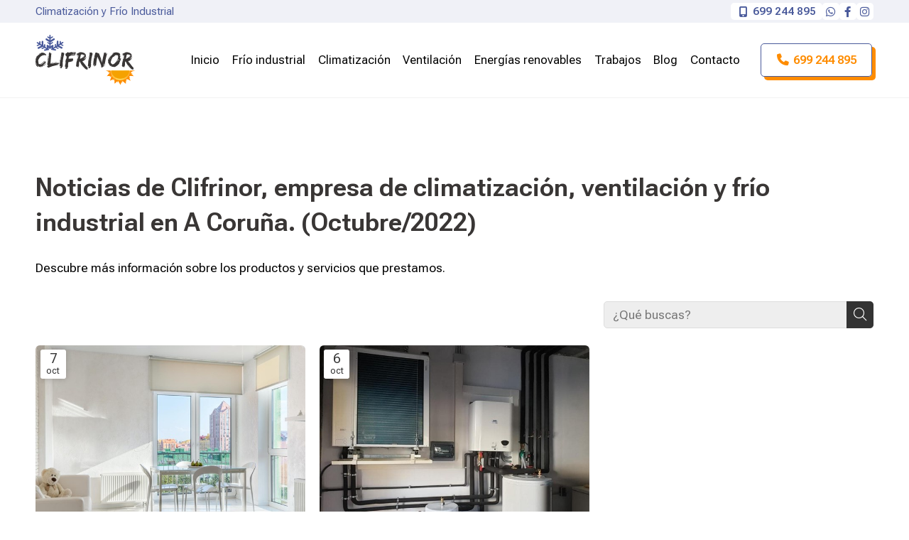

--- FILE ---
content_type: text/html; charset=utf-8
request_url: https://www.clifrinor.es/noticias.html?m=10-2022
body_size: 17120
content:

<!DOCTYPE html>

<html lang="es">
<head>
    <!-- Metas comunes -->
    <title>
	Actualidad - Climatización, ventilación y frío industrial en A Coruña (Octubre/2022)
</title><meta charset="UTF-8" /><meta name="viewport" content="width=device-width, initial-scale=1.0, maximum-scale=5" /><meta name="author" content="Páxinas Galegas" />

    <!-- Carga de favicon -->
    <link rel="icon" type="image/png" href="/images/favicon.png" sizes="96x96" />

    <!-- Pre-conexión con servidores externos para la solicitud de múltiples recursos -->
    <link rel="preconnect" href="https://ajax.googleapis.com/" /><link rel="dns-prefetch" href="https://ajax.googleapis.com/" /><link rel="preconnect" href="https://fonts.googleapis.com" /><link rel="preconnect" href="https://fonts.gstatic.com" crossorigin="" />
	

    <!-- Precarga de recursos CSS Comunes-->
    <link rel="preload" as="style" href="/css/normalize.css" /><link rel="preload" as="style" href="/css/main.css" /><link rel="preload" as="style" href="/css/header.css" /><link rel="preload" as="style" href="/css/footer.css" /><link rel="preload" as="style" href="/css/components.css" /><link rel="preload" as="style" href="/css/animations.css" /><link rel="preload" as="style" href="/css/shapes.css" /><link rel="preload" as="style" href="/css/fontawesome.css" /><link rel="preload" as="style" href="https://fonts.googleapis.com/css2?family=Roboto+Flex:opsz,wght@8..144,100..1000&amp;display=swap" />
	
    <!-- Precarga de recursos JS -->
    <link rel="preload" as="script" href="/js/base.js" /><link rel="preload" as="script" href="/js/header.js" />

    <!-- Recursos CSS (precargados) -->
    <link rel="stylesheet" href="/css/normalize.css" /><link rel="stylesheet" href="/css/main.css" /><link rel="stylesheet" href="/css/header.css" /><link rel="stylesheet" href="/css/footer.css" /><link rel="stylesheet" href="/css/components.css" /><link rel="stylesheet" href="/css/animations.css" /><link rel="stylesheet" href="/css/shapes.css" /><link rel="stylesheet" href="/css/fontawesome.css" /><link rel="stylesheet" href="https://fonts.googleapis.com/css2?family=Roboto+Flex:opsz,wght@8..144,100..1000&amp;display=swap" />

    <!-- Recursos JS con defer (preconectados). Se cargarán y ejecutarán en orden cuando el DOM esté listo -->
    <script defer src="https://ajax.googleapis.com/ajax/libs/jquery/3.5.1/jquery.min.js"></script>    

    <!-- Recursos JS con async. Se cargarán en cualquier orden y se ejecutarán a medida que estén disponibles -->
    <script async src="https://stats.administrarweb.es/Vcounter.js" data-empid="602067A"></script>
    <script async src="https://cookies.administrarweb.es/pgcookies.min.js" id="pgcookies" data-style="modern4" data-product="web"></script>

    

	<!-- Precarga de recursos CSS Comunes-->
	<link rel="preload" as="style" href="/css/noticias.css">

    <!-- Precarga de recursos JS -->
    <link rel="preload" as="script" href="/js/noticias.js">

    <!-- Recursos CSS (precargados) -->
	<link rel="stylesheet" href="/css/noticias.css">

	<!-- Recursos JS con defer (preconectados). Se cargarán y ejecutarán en orden cuando el DOM esté listo -->
    <script defer src="/js/noticias.js"></script>
    <script>
        window.onload = function () {
            Noticias.Base();
        }
    </script>
    <script async id="ShareCorporativas" data-target="#shares" data-buttons="facebook, twitter, whatsapp, copy" data-class="share5" data-style="basic" data-showstats="true" src="https://compartir.administrarweb.es/ShareCorporativas.js"></script>
	
	<script defer src="/js/base.js"></script>
	<script defer src="/js/header.js"></script>
<meta name="title" content="Actualidad - Climatización, ventilación y frío industrial en A Coruña (Octubre/2022)" /><meta property="og:title" content="Actualidad - Climatización, ventilación y frío industrial en A Coruña (Octubre/2022)" /><meta property="og:description" content="Descubre más información sobre los productos y servicios que prestamos. (Octubre/2022)" /><meta property="og:url" content="https://www.clifrinor.es/noticias.html?m=10-2022" /><meta property="og:locale" content="es_ES" /><link rel="canonical" href="https://www.clifrinor.es/noticias.html" /><meta name="description" content="Descubre más información sobre los productos y servicios que prestamos. (Octubre/2022)" /></head>
<body>
    <form method="post" action="./noticias.html?m=10-2022" id="formSiteMaster">
<div class="aspNetHidden">
<input type="hidden" name="__EVENTTARGET" id="__EVENTTARGET" value="" />
<input type="hidden" name="__EVENTARGUMENT" id="__EVENTARGUMENT" value="" />
<input type="hidden" name="__VIEWSTATE" id="__VIEWSTATE" value="yMLU4OQtH0VvWPcM0abUTDdQDkh0D4eDu2CqBeLTHpqV/EMkP8Mijk1wDT7X9nC6VIhhwnyZTkSaQpz9Y+bm4dXGpOF8P66ONquAoqRuv4WpaaO+R12iFuwJWlsWCl2qVgWNN3IatJw2BFvm8Sbv/v5J2GSeery3soSpySy8AhGt1qirN0WFZbYHTU7J+5fjS04R2YWME8UBYgNmNS8y/8RIN7FKxYcEPappdD23kOudVnC4QXjmiTNjecm+useCI61/yuKwzTuzlRoMw5Z9FXlYQkBoKTDXOxaJ43xMv2RAkkYP5JpF4guwno99g+A3annGtQKy5XE3aW7za+j0qlhM/ylAFidNPJ5tLBti+SzqxXjlnrvAoC78OJ+n1KvidgwvaNoRCysxeVCyvVFV9Ma9w+LavtAc32QOy6J/5rRrBmNCKbPXmSlkITB7wKjAqz73FHttkHrgvHMshNBdA3o8JUzPaqfMDsRaJUDVuVChY1pivPsL1UeZLvQH3zTaFo+5qMmP2soD6Lv2rm4UQNYXXrN1xWSq0lfHu8rsYMxUKSh0/7aaCdd1fL5I+Ck2yWLh2C5CqQ2bHzt/ZaaVVTU5t5gG/yyIl5Hdi0yTE0IkDsGLZhvUT7tJI9p4riT6tW5Lj7IaJr94QUe8xHn0alcPdcOzbshqHtxeAeKzB63IA3jK/Z5cDClWz/wfumEcbZRec69uSjwFlpCNT4DEoTOEqlujJaow0RrsdycRfZvnXEQpgJzmmGQedDLMb8izPB1BX7ey/EavTHYtLabqTj/vwyu+twCj88UnVDjmzWcdaFpwsVWCcfeDZKs09HaKgUEJaFZTEksEYo2S8MSJvWEwrNp5lXzkEQiBJymay+IDeas4t8sQVq06tTrrDEHq05O2F6eE2oEQrpmJFQleNTjmvFzjVz3JqZQeXcwsp6pJiiVFHwzyN6HKdL6aAtJaxS/b4pHRWEc94Dvnp19Ghh/[base64]/DsAqEca2oBm5q8MroytxIxl4OyyPag84TbdPkPJQ0z4b2K18lUT9u3p4vd6i3GNG7WzHR5xDbPgzwBL8+ThlxMovCVXhEPMexxvzs7FC9twT1fwsZPRg9246zx0BKMGhXdAfe4rv6zW+Q1JMRDwEUGauZPyR4bFhSEQqD9g9hKXwfUfJ3POuCwWCjO6TzJix8biY4N/vndUXI7ft6j/1vPrPrOgvCA4bUNmjNW5WvMVxEYr6CIqfMtUvwRXY3v1eyokNcWSZvHIncd8IBpUdGBQ7iv9KH84Fg//SrNK8mNzC/uAf87NDXqkthwZel+L4KnFffJV8iRlK9hQezctFJ8lmLyqk52LWoLUYoj5a0F/+oC56yZ/YGQrKaRG4j9KGqUyn17YewvJMqIxiGKFMKztCj1fq4NoKedoagxbeeFnbVmgEhuUuTM5aPQXpsBr/K+DhKhuyA1oXAAIPpi22McFYUTvRE3rgaZveUhiSo6UABVywmS9/0sNpCCcf7krtrVx4Xe0IZOWVu89p3rLUEqb2b/rKUYBZpScKkn7T9HJ57uq0AcEsrnm2EEHM94JEM+Od0qG4eU2+SUlTfSoJgLtGqJ+BV5xsnNlIR2op12AGllCdGP64aBZrEILV7G37AdTef5noseJGouhD2leJFiKoEq7cOxD8aD1jH76sptd9kYJ49wbYnolMvvYSl4sB8TDv8fI575hj5+xyQ9XAC1Dg5V+S55gJ/RCCXLNVxOHlykHtj+zPWOLn4G0RSRo3kKAse7k8t4gVxwsTk6hO22Bvdcn2JSFcNbwKpzo9MqXXEi42CBpg7JByi6smu51Vb1tlGpQ5Qv+MCfFCHLtjUwXiiSuOPlkqHzZXbX5CS7ZpTovBIKizU2+R+zKAmtQeUHQXNHV/OmRX/+GfcgLSZwwd10mbtO+J/ohPdt2FpNmx5J5FiikCb4bTCByjti7OC4gG8KlqXBx+yDd+W0N22urzF3Hb6c9snJ5DlLANaX//qrLqLo8qkwlWS8FiDuN7+fc6thJBVNpCTFoPJFnGu80fvXjAS1BYaVv4jpPwPRRtCcAxvVIoTj0pnHoxkFtZ+8Xsr7Cn8/QJGRh9A66RGSVX/9IbCSf0TlG0ayDRKGfjGD48UYB0tILa/3DRl8mS9njiGPS7ce0h0/6vxR4kHUja+i9dRnd7bnAbPLp3xpCK/VO+gs9Qo0g6yBnVQunpDH5EWsBnG89QbjHw+x70k7ZwFW9mG/ggNtL4uKHSyyelTQXtd2EgNPNM8+ZXkqaB911FaS/UUtgxQPpKyil//[base64]/ABL3JJk0PXpW9bLSg3KPrUzTnKKiCrmb+EiiWqQBWwyQ99CgzTau+UTcVTCnyk4LzOdlMCxJx7g9/gAKvK8Ng0Au31c4V/3L2dO9IdUcYP14iUahEqKTnvF/K2EVOd9m1NidhEJSFUhl1E5sImDHdV07ZGsqlrfEgBZ4jq9wxfjrN83n9+Z7zJAgkqZ738bYlzXLSJ/bf0QVKZJ3ygcUGfzmRMuNy5NL2QB5rJM+aVvhri/0KjUz4lUZS9Ye3XZBW0lxDhh2eL7KJooAkaHGUtt+151xshu2FnKTjtUJB9cA8DPm79rfmvQsTBjKTe0Tzs9IVSF7/yAPDx3YJzprb5k+ymvaikRq5H5QWqp55zRC6vNG+RmTy5snyziejzK8mkuFXpplLTLYpR2bZAb1FvuzEhC5MNi7YhlrFG1MsFEYAup0McjT/pmXs7+NktpizvjQv5XEiUX6Iu/Z3NzBw+lM3FXnx1GVqNSHE6Ue0HrWdOSBr8VgBdcqwXgOhqzMZrmOX8ES0s2jAWj6LH+JsdpmQUK+crP94aDD46lS8q5A+PCuzbNg/QqkGyDRNeW2YtKvF2TnoYSZfZF7V0fpeaSlEPGIybIxzxLdrAZ5b2/D1QH2+qiR6f6JhAfA0ng5VONbz4/JjhBe3Y9C6aOy3DaBZQezpujZ0gHKBS8yUY9jJigdWSrBEHcOePOfuwTySDMUVnTsY1XPSf8W2kXCtz+h2qJJZ9bZJFINuLM5ZT0j0qPNV8c3OzlqC4zJbOVXVT9MKf75fC2yoyss56bhOPCSK1G/bXAJQ53DQ2OsM9EkHYtFIf6MGJMSQlejI5vKOYO9Kuq1CB2V5xj5cUQR+5BR/bDAfwF23Ck6j04bLd+YtsBo9vez+x6ACW7y2hN95pcOwpWID3rVDsS1oFBWIr5NnefUfQEOiDqrLEXwHPy2Qwb3jk4+od6QVYyEgYZGS16HNQqfUIfl5Na1GfGCnJUY9LujNb2kAlmo8amGaKWq5Hpj8i9TrUmrIC5+oK/eyDbYGcx4A9BCm31myKTCwWX8R+f+vI3C1LlqfGBt1KosxjSpAx+YY64LS4I6I4Z2wwMiP/zlVGPPKF9YHxpEoi/IyMGZ/NkhUptMyxggZzo02SOJvHEitb+vVm2TYeRydkpiK6nMM/007HMtrCN63sSUtHlDTbRGuiCXJFmdi/wkaC3w7Y2FkUefGwmzLpTkbn48vRdbY0iOcVUfE9Zs9BAtBBYJsoUF0XwVmIPLIzNzwVasjfRVlE9cU4ao17lIsKoE+SSHgYYuxephpQXc33PXfXRooMIJQNVl3R+/sufrWRwyCxpMJDqnYRFwQsARmi9GMKmtwhwiecuVmkDyx6ACSAPUUVpysmT43hXNORBZRekyheyubWw9cqVBrSJpErX7C+1kcNtmdnkGA5rM7SUYbOVFtUQGdwuNb4dRgyg7C7alNi4lWXnT4qXLfl6lSN/Tul/[base64]/1d53wzWSXEse3FneQtM/LFJF4DTavKFqUaes73zISAWv1Gwa2x95/zZ9+PzuPIopWYDWNmAAyj8GpMfGRK2yQ+ntfTcBUnAVuoOjFQkXIR4i/aSL8o7h5a2tuA3x5z7d68HckzayQ7SQOSqPxL2qjr+YYWT5ZdPNJonJ/e1fFZx2Pqq/Sa59UCd+pzVjl8IrQf3M8TLB5dT8jlDQSItIJ5qRfQBLwAbN25W0Y4DsmbB3LVfQDZ+zJMb95aGRnXlYrtgM0IZI3LKHvVIt87IOh7pQBoRJ4XawPXSYa/wYLBJqY0LvQiQNLWq4BLkcWERpFc56eMWm5eUFOfkuodPgvXn/OJmYVrrxCn+QxRt5bLJjbj/PNzt2Xh9hqr7bkJL+lkPkGDB4OGAaN3hEfuH65/JSq+C0egd3qM5hna5vvtWREQ9Sayh3zd/UP1WYDKx3ulNUOrVcmJhD7yd7E0xVOnMUm2WCDsHXAR4WgwhAv+g7RXzHTURIlKdiCJqlVzBvVMjIM9ji+iqgY+AXHLZR+DGzGim+dAlwB0lBnF3ATQoACe0z6OIpPQX/uQj+mWnWXyz72AdUDdXNWHQOEpOQOQJ01zEnp8dxgm8Peai7Ml2I55ULDxpofOZO0JGTCVqDImaNpY14JjjgOfO9xJiKV47m00YPHj8a96oWmFLUTyqoXSJmjRu0kEPGZLYY7uIn1jXp3IQB/8pfzRMt9tCsO9MIFB1bIC+CBUkOaWnepadxvlQWotOmw7HJ53g/i6KnmSWKsMdvvYX+NwC5mKZqcrMd8B5pRflNHeTyNBgcxwqcdhD4Jx08LcZJDQwNBGs65PJXG/7t1uoft/OJC9P1G1id97D+R/uqe7mSQ9MFWWHByfEvT1BSVLpxkKAGDgFLfLJ2j459eCRRzwBxSH9NhDh5SAJk0S5wKJW6eYqNlUsS5+c2E1PwKVP3nENcWhPkXRCnSq5WaPB+lE8q8SnOFqxvBzIWYIcMDZtkaGER1mUKHWGpnN5HoiB3LVjfUSQXjIaVp/BGNinKQgC15Uglh6J7wJpNe2hlpKa7XrGOLWbzNxu71b9zuHstM+SX/HBIyk9oVHj2Px98d32TVKZAhTTvZLamozG6LbWka8SzTYR9o5uZ+3bbLHKj6SetwJImTS8GBE8qEqYu8qPYVWCYd2FPZUWHTeHyNeR505E5oeljXqURwqY2hW7PW3SP0vnMT4L1+n/XYdCXybQ2EqUTnUrr6O+iJjjcOkvmr9qfNO2TMvQQQYWZRM+ghnz+QjAfvKY3pqm1KNDqCjW+7cjn18VIaaoW4y+2wE4qQuaKVvEg1K7FTBxkY4P5HdVAsKDNdrCI6HYyHILDgTcGNdXUpRrjCKVnHRsnDVT/3Q28aWcnezGhHCmfChU+MS0rksodVU/4moft8oiblOzMDrmH3TIQDZaRqRh91jYymvAaQQhoW046UfuVwM6DYh1n3jMtwkwXlvzOegoLPSPy3p7/6aK3P8Xsp0GNuZKi3yCOn9RfajHlUWWJQLkLorC3c6SFB1x7qNDmsicIelnLyWGHSffJcXi9azEglVrjXjOyecgS58rA+kqqInz/7644YqNhR5etCVQLjYW6SMnENP4HUym/VNYTGYEOoCW2oq8dkB/rG09ouA3wH5x56QWaD6WtPtcmdhez+Jo1wvylX0iecjdIRfE6BgKPYOl2t+weMjdzEhjcxkiK9PqYdeirIM1/r1xiF6gQBxC/uh7AW2Nx/[base64]/9ixn5wzX2GgYyYqRXFzT4Ru9/wVU5GbKn5w/5KipjCe8F0cLsMqD16g7MpXMN6V98JHh6cJjdpIj5T97RBlN5gYrhqugcIc3sLv80IabLhAhwY9x8sRRKwgUgUtHrFmpvHqDwCKrO516gDgxnQ/B8ua0BR7PmP/[base64]/W+uL5XSShWvT9Q+9onZVn490X0uIgEhSpM2zcfVgRZUykEvZHz8NeQs/4Tlzs8JAy4XchGouU9kALps+rcGP0O4b+OCXxP/FuArX5Ye//8oQSnO26KF+rwg/XMmdsnjWIn09Zy/ZiMZpLIKqrP95N2Ap/oaYh85KYGL8xKXY2kjCkFtmZje17ZjGHpUJGH72PbQ9wnYHYoU/LN6zRBqdat3Esr+Y4LKhtf/ilb861HMM++k4Nd+oV3o9508xMQ26j0Vmcl83OdOewnwk1U06FaLiyPUUsx4FaU5DfpeiW+bTQv3EjcYSzTWKcWMCjw7iM8O4frhHFMuYQiCZBQO9xhQ8PWYoqB3spv08I9wIXYQmWqIJ9NAYyfRB5QuiyQjx88s1dBqGDse6JapozbWc0QmB7gKpffLVSWdo2/cYE7zB7WXmGivFCQXQ0RlPlhy1MwHtfYsOb0C7uVnt73s7m8adXq/yEq+PhnDMy6UuDPrSV4+dKoBXTbkO0N/nInx8ncHQNbyTF173CesZXVMp0aTdRecjdbqY50B9KH2e/OeAHoEH0P5ts0gmKOqT52xFxvMaZdywQwnlxTJoAF2xkXzLbCfQSbPOESkmCYqnZ/MKkzSybScqhNIgMLY9vas1AmM4ovn5pYOZKFlebSkM1AT3pgWSkk0myCr6st4yAUM0k2//ybaetFhCuCNMBaDX0k+rEuNr4Izt+vm4HODLlaz/imPp6l4lITcgOvVZVMoZkgFKA48fKbcpDifaHCtNwZbG3BB8CaFuM0Diq6p92bIwEEPrQk+2jv3wbEoBNOoKdgL5p3HHIuipjIbVORxhAcspS2FYiVhdA0fvlUwwLeb2KsT9jxuPGglv4ikwlKFHlHybgmP8Z8wzRSx45/L3Jv0n7vYX7vg1qTFkpd6EaboB9NhhLVsXk4Sbtf4ujj3twCcJCTWmiHEio5ZF8VO5z6F1y07YGlQ3nv8M4rnq7eqKj/WqJ5tGFxELo5J6k6isCv43oPVL9E5pQOv3j1xEn95sL5kvy7Ipgu/i2W/GBaheuSgDxDbGmMAhVCu8ZVlf6KXCFrSYhWRFjPiC6DMDEGk4CzK/iyqL3TJYn7HU1FHK1fPlICb5jef7ObtfifSEYTUF/yVZyV6kdHHl9H+UmpH8k4rZGRkNSFTByfYjlfpAYTpl9OdPWlRCPfCLPxd0yqHJ/AG2uvZljbNUdlFfgyeRHiZsb3qSULbnv8PK0emJyKxEfscn08Ju4JF1Roh+U/zqOeNsAHi8vEA/vsxdv9POaChgoCm/hf+NlXsMumB/Valzhf8509wUO1Zhp6ZOgsjslAndrALI/[base64]/ptcj9HRzOXXqaG1X9wKyTeBVCvKvnsr3R9LeDThbrqH9rsT3haOwjpnulM6O7EsCsq5ovCQJf4J58/cOMhwKW4Utoykehg3lqYj9DGK839i/hFbWesJUgCKr9dHdwnYEPn5xz6VvqwaCsc9ili0qGEjj2YJdOsYYoF54gIV8hayF/p5O5YzAo1GJgXACmHcTsUWREnApt6/6N1SuK1nrTx7fE5vaPp2jQzITIJmcGeCYbrMDmIytRpw7p8ODlDOU8wh2jmkZXIyMWPAAEmIX0fweaTe+PLsVj5nifvdRVrLL/HplFnsrLSZ9vg6R6o9lzUDMlncKUoR+Xa+awaeqSD7rior0k8aiLjtY6Hp4slVKsu8Dwio9YrKTGRfpBkdJ2yy4sqCc9ee7sO+of5hytpAmQe961GW+PVBgcIl0kFKe/qRLLhMD7XchwW14BjWa7OLr+jOIL7jPN7xsPX2wXwJtlHEuhbn3OPtZQ6ImjNfVscFH6f+/HbOZb0JWC/excoiN7ln5drdwrv9EiD3EsHjGlpI654KMiz696A7P0rdUWlhOLssdYop5cL6f5ul3ZEY8JV1FP4tgl6nmbhCwuBMlKnCwFBlvh7Zgyjl+a3nY1VBVGEZEPvKP+Y7j0YReplNIM+QDdxkww++HxRoqRytkKk2YG7t1j8iQ4HSWLFpMgOeEwAqaxkwTJypae2GI/gJMvU6LkvEb6wbHA7bR/aEHr93ABvkQhZD8hlDXhAfHuPk2HD1GW7Xf/cj3CD1Ipo24FiB9NWM44Y/SeqKn3FXBp/cc9aG9MSegKOqZfE7ZBMx4O/yPCzwJJBO3ky352f+yk/pFG6ZfQiZMkxks/UPDg0QciPcUVaikKh9tio8g7I06X4Sbd/c8m2DGEY7+wXvORn3S5K/yN17FyXNpi6/o8DBG6J1fgRpe1jpNM5VXHZNGKOCr8wgCq1LZHIWiDwOy6qxhw9RJENSYNtynrVM/nbG+f+WpZi3l+hk+A8uZNE9zLrGZdfU9BdlYi6E102SrOcCI1dS0Ms6QoLbx1Kom+kp16tB9eGfYs0WjowDEOAmJ/rIxJk8y54NiOx384wi4Eesy6HZuXVyN2jEPbqyfdepUlFk4rmNc3bZTP1VxPwl0vQ8bbW2nBejTf1GRk8gdFgF1Uj3NqO7j7f7jKy8Fe+8U4J7EeNrIH/xLLESzFEx8UM1joPcsdSlSbEv4HzpwJBiNtgSKmavFbRUlu/bunVK9x3ymLOTiVU02ketZdh/EbB99qj0bFguK+0aN/pBv/NTXsD7+wSGo9pNxEqZ+d1wki+HsTUColDY0NUVp8ncsB5PpeBcAKD5NCgWtMYEBKCXjLvL3PcbqGlhhyovdOSW1IATlJZGzCXolcUItYuf64vsIs+7Ji6wryGHGfIBaAjGPLJW7jJQ2EVnt4FI2R0Vd/dKFVq8npp9Hfd43lz0=" />
</div>

<script type="text/javascript">
//<![CDATA[
var theForm = document.forms['formSiteMaster'];
if (!theForm) {
    theForm = document.formSiteMaster;
}
function __doPostBack(eventTarget, eventArgument) {
    if (!theForm.onsubmit || (theForm.onsubmit() != false)) {
        theForm.__EVENTTARGET.value = eventTarget;
        theForm.__EVENTARGUMENT.value = eventArgument;
        theForm.submit();
    }
}
//]]>
</script>


<script src="/WebResource.axd?d=pynGkmcFUV13He1Qd6_TZG-pno94EFs-8h3FfyOXH93aVrLJ9CUGN36_dAjn-0J4oJB4E8GIa2Mooh9xRgFXrw2&amp;t=638901608248157332" type="text/javascript"></script>

<div class="aspNetHidden">

	<input type="hidden" name="__VIEWSTATEGENERATOR" id="__VIEWSTATEGENERATOR" value="D13BE972" />
	<input type="hidden" name="__SCROLLPOSITIONX" id="__SCROLLPOSITIONX" value="0" />
	<input type="hidden" name="__SCROLLPOSITIONY" id="__SCROLLPOSITIONY" value="0" />
</div>
        

 <header class="header header--sticky">
        <div class="header__overlay"></div>
        <div class="header__pre">
            <div class="container">
                <div class="header__pre-info header__pre-info--left">
                    <ul>
                        <li><span>Climatización y Frío Industrial</span></li>
                    </ul>
                </div>
                <div class="header__pre-info header__pre-info--right">
                    <div class="buttons">
                        <ul class="buttons__phones ">
                            <li class="telefono"><a href="tel:699244895" title="Llamar a Clifrinor"><i class="fas fa-mobile-alt fa-fw"></i> <span>699 244 895</span></a></li>
                        </ul>
                        <ul class="buttons__social">
                            <li class="whatsapp"><a href="https://api.whatsapp.com/send?phone=34699244895" target="_blank" rel="noreferrer noopener" title="Enviar Whatsapp a Clifrinor"><i class="fa-brands fa-whatsapp fa-fw"></i></a></li>
                            <li class="facebook"><a href="https://www.facebook.com/Clifrinor/" target="_blank" rel="noreferrer noopener" title="Ir al Facebook"><i class="fa-brands fa-facebook-f fa-fw"></i></a></li>
                            <li class="instagram"><a href="https://www.instagram.com/clifrinor/?hl=es" target="_blank" rel="noreferrer noopener" title="Ir a Instagram"><i class="fa-brands fa-instagram fa-fw"></i></a></li>
                        </ul>
                    </div>       
                </div>
            </div>
        </div>
        <div class="header__main">
            <div class="container">
                <div class="header__logo">
                    <a class="header__logo-link" href="/" title="Clifrinor"><img class="header__logo-img" src="/images/logo-Clifrinor.svg" alt="Clifrinor"></a>
                </div>
                <div class="header__info">
                    <nav class="nav nav--right">
                        <div class="nav__info">
                            <div class="nav__back">
                                <span>Menú</span>
                            </div>

                            <div class="hamburger hamburger--is-active" tabindex="0">
                                <div class="bar top"></div>
                                <div class="bar middle"></div>
                                <div class="bar bottom"></div>
                            </div>
                        </div>
                        <ul class="nav__list container">
                            <li class="nav__item"><a class="nav__link" href="/"><span class="nav__txt">Inicio</span></a></li>                                       
                            <li class="nav__item"><a class="nav__link" href="/frio-industrial-coruña.aspx"><span class="nav__txt">Frío industrial</span></a></li>
                            <li class="nav__item"><a class="nav__link" href="/sistemas-climatizacion-coruña.aspx"><span class="nav__txt">Climatización</span></a></li>
                            <li class="nav__item"><a class="nav__link" href="/sistemas-ventilacion-coruña.aspx"><span class="nav__txt">Ventilación</span></a></li>
                            <li class="nav__item"><a class="nav__link" href="/energias-renovables-coruña.aspx"><span class="nav__txt">Energías renovables</span></a></li>
                            <li class="nav__item"><a class="nav__link" data-comp="galeria" href="/galerias.html"><span class="nav__txt">Trabajos</span></a></li>
                            <li class="nav__item"><a class="nav__link"  data-comp="noticias" href="/noticias.aspx"><span class="nav__txt">Blog</span></a></li>
                            <li class="nav__item"><a class="nav__link" href="/contacto-climatizacion-frio-industrial-coruña.aspx"><span class="nav__txt">Contacto</span></a></li>
                        </ul>

                        <div class="nav__details">         
                            <div class="nav__banners">
                               <a class="nav__banner" href="tel:699244895" title="Llamar a Clifrinor"><i class="fas fa-mobile fa-fw"></i><div><p>699 244 895</p></div></a>
                                <a class="nav__banner" href="https://api.whatsapp.com/send?phone=34699244895" target="_blank" rel="noreferrer noopener" title="Enviar Whatsapp a Clifrinor"><i class="fa-brands fa-whatsapp fa-fw"></i><div><p>Whatsapp</p></div></a>
                                <a class="nav__banner" href="https://www.facebook.com/Clifrinor/" target="_blank" rel="noreferrer noopener" title="Ir al facebook de Clifrinor"><i class="fa-brands fa-facebook-f fa-fw"></i><div><p>Facebook</p></div></a>
                                <a class="nav__banner" href="https://www.instagram.com/clifrinor/" target="_blank" rel="noreferrer noopener" title="ir al instagram de Clifrinor"><i class="fa-brands fa-instagram fa-fw"></i><div><p>Instagram</p></div></a>
                            </div>
                        </div>
                 
                    </nav>
                    <a class="button button--hover" href="tel:699244895" title="Llamar a Clifrinor"><i class="fas fa-phone fa-fw"></i><span>699 244 895</span></a>
                    <div class="hamburger" tabindex="0">
                        <div class="bar top"></div>
                        <div class="bar middle"></div>
                        <div class="bar bottom"></div>
                    </div>
                </div>
            </div>
        </div>
    </header>
        
    
    <main>
		
		<section class="section section--comp">
			<div class="container">
				 <div id="MainContent_formNoticias" class="comp-noticias comp-noticias--estilo3">
						<section class="noticias__head">
							<h1 id="MainContent_h1Title" class="noticias__title title title--1">Noticias de Clifrinor, empresa de climatizaci&#243;n, ventilaci&#243;n y fr&#237;o industrial en A Coru&#241;a. (Octubre/2022)</h1>
							<div id="MainContent_dvDescCat" class="noticias__desc"><p>Descubre más información sobre los productos y servicios que prestamos.</p></div>
						</section>				
						<!-- Descomentar en web multi idioma -->
						<!--

<select id="languageHandler">
    
            <option id="MainContent_selIdi_rptIdiomas_optIdi_0" value="es" selected="">es</option>
        
</select>-->
						 <div id="MainContent_noticias" class="noticias__container">

							<aside class="noticias__aside noticias__topics">
									<h2 class="noticias__topics-title">Temas</h2>
									<nav class="noticias__nav" id="menu2">
										<a  href="#" id="pullcomp" class="noticias__topics-button"><span>Temas</span> <i class="fa-solid fa-plus"></i></a>
											
        <div>
        <ul class="blsubm">
            <li id="MainContent_categoriaspartialbl_rptCategorias_liCatPrin"><a href="/noticias.html" id="MainContent_categoriaspartialbl_rptCategorias_aNovedades"><span id="MainContent_categoriaspartialbl_rptCategorias_spnCatPrin">Todas las noticias</span><span id="MainContent_categoriaspartialbl_rptCategorias_spnNumNotsPrin" class="numNot">44</span></a></li>
    
            <li>
                <a class="" href='/energias-renovables_cb25467.html' title='Energías renovables '><span>Energías renovables </span>
                <span class="numNot">11</span></a>
            </li>
    
            <li>
                <a class="" href='/climatizacion_cb25478.html' title='Climatización'><span>Climatización</span>
                <span class="numNot">17</span></a>
            </li>
    
            <li>
                <a class="" href='/ventilacion_cb30788.html' title='Ventilación'><span>Ventilación</span>
                <span class="numNot">9</span></a>
            </li>
    
            <li>
                <a class="" href='/frio-industrial_cb50407.html' title='Frío industrial'><span>Frío industrial</span>
                <span class="numNot">7</span></a>
            </li>
    
        </ul>
        </div>
    


									</nav>
							</aside>            
							  <section class="noticias__list-items">
								<div id="MainContent_dvContRes" class="noticias__list-items-inner">
									
											<article class="noticias__item ">
												<div class="noticias__item-img">
													<a href="/manten-cuidada-tu-calefaccion-durante-este-oton~o_fb73766.html">
														<img src="/manten-cuidada-tu-calefaccion-durante-este-oton~o_img73766t1m4w640h480.jpg" id="MainContent_rptNoticLN_imgNot_0" alt="Mantén cuidada tu calefacción durante este otoño " loading="lazy" width="640" height="480" />
													</a>
													<span id="MainContent_rptNoticLN_spnFecha2_0" class="noticias__item-dateshort"><span id="spnDia">7</span> <span id="spnMes">oct</span></span>
												</div>
												<div class="noticias__item-inner">
													<h2 class="noticias__item-title"><a href="/manten-cuidada-tu-calefaccion-durante-este-oton~o_fb73766.html">Mantén cuidada tu calefacción durante este otoño </a></h2>
													<p class="noticias__item-info"><span id="MainContent_rptNoticLN_spnFecha_0" class="noticias__item-date">07/10/2022</span> <a id="MainContent_rptNoticLN_lnkCat_0" title="Climatización" class="noticias__item-topic" href="/climatizacion_cb25478.html">Climatización</a></p>
													<div class="noticias__item-desc">
														El frío es uno de nuestros mayores enemigos cuando llegan tanto el otoño como el invierno. Le decimos adiós al sol y a las buenas temperaturas, y recibimos los abrigos, los paraguas, las sábanas de franela, las mantas…
Existen muchos métodos que nos permiten protegernos de dicho frío. Pero, sin duda, uno de los más cómodos y útiles es la calefacción, por eso hoy desde Clifrinor, nuestra empresa especialista en instalación de sistemas de calefacción en A Coruña, queremos hablar sobre la importan...
													</div>
													<p><a class="noticias__item-button" href="/manten-cuidada-tu-calefaccion-durante-este-oton~o_fb73766.html" title="Mantén cuidada tu calefacción durante este otoño ">Leer más</a></p>
												</div>
											</article>
										
											<article class="noticias__item ">
												<div class="noticias__item-img">
													<a href="/por-que-es-importante-el-mantenimiento-de-los-sistemas-de-climatizacion_fb73761.html">
														<img src="/por-que-es-importante-el-mantenimiento-de-los-sistemas-de-climatizacion_img73761t1m4w640h480.jpg" id="MainContent_rptNoticLN_imgNot_1" alt="¿Por qué es importante el mantenimiento de los sistemas de climatización?" loading="lazy" width="640" height="480" />
													</a>
													<span id="MainContent_rptNoticLN_spnFecha2_1" class="noticias__item-dateshort"><span id="spnDia">6</span> <span id="spnMes">oct</span></span>
												</div>
												<div class="noticias__item-inner">
													<h2 class="noticias__item-title"><a href="/por-que-es-importante-el-mantenimiento-de-los-sistemas-de-climatizacion_fb73761.html">¿Por qué es importante el mantenimiento de los sistemas de climatización?</a></h2>
													<p class="noticias__item-info"><span id="MainContent_rptNoticLN_spnFecha_1" class="noticias__item-date">06/10/2022</span> <a id="MainContent_rptNoticLN_lnkCat_1" title="Climatización" class="noticias__item-topic" href="/climatizacion_cb25478.html">Climatización</a></p>
													<div class="noticias__item-desc">
														Con la llegada del otoño, comienza el descenso de las temperaturas y se hace necesario empezar a activar los sistemas de climatización, concretamente los equipos de calefacción.
Sin embargo, antes de empezar a utilizar estos sistemas, es fundamental llevar a cabo una debida labor de mantenimiento. ¿Cuál es le motivo? Como especialistas en sistemas de climatización en A Coruña, desde Clifrinor te lo mostramos. ¡Sigue leyendo!
 
Garantiza una mayor vida útil de tu sistema de calefacción
Los tr...
													</div>
													<p><a class="noticias__item-button" href="/por-que-es-importante-el-mantenimiento-de-los-sistemas-de-climatizacion_fb73761.html" title="¿Por qué es importante el mantenimiento de los sistemas de climatización?">Leer más</a></p>
												</div>
											</article>
										 
									
								</div>   

								
							</section>
							 <aside class="noticias__aside noticias__search">
								 
<div class="noticias__search-button-mv"><i class="fal fa-search"></i></div>
<div class="noticias__search-cont">
    <input name="ctl00$MainContent$Searchbl1$txtSearch" type="text" id="MainContent_Searchbl1_txtSearch" class="txtSearch" data-noreg="true" placeholder="¿Qué buscas?" />
    <button onclick="__doPostBack('ctl00$MainContent$Searchbl1$btSearch','')" id="MainContent_Searchbl1_btSearch" data-noreg="true" class="btSearch"><i class="fa-light fa-magnifying-glass"></i><span>buscar</span></button>
</div>


							 </aside>
							 <aside class="noticias__aside noticias__custom">
								<div id="MainContent_dvBloquePerso">
									
<div class="noticias__shared">
    <p>¡Compártelo!</p>
    <div id="shares"></div>
</div>



								</div>
							 </aside>
							 <aside class="noticias__aside noticias__dates">
								<nav id="MainContent_menuFechas" class="noticias__dates-nav">
									
        <ul>
    
        <input type="hidden" name="ctl00$MainContent$entradaFechabl$rptAnos$ctl01$hdAno" id="MainContent_entradaFechabl_rptAnos_hdAno_0" value="2025" />
      <li id="MainContent_entradaFechabl_rptAnos_liActual_0">
        <a href="#"  class="noticias__dates-title">
            <span id="MainContent_entradaFechabl_rptAnos_spnActual_0">2025</span>
            <span class="spanActualRight">
                <span id="MainContent_entradaFechabl_rptAnos_spnActualTot_0"></span>
                <span class="spanActualIcon">
                    <i class="fa-light fa-angle-down"></i>
                </span></span></a>
        <ul><li><a href="https://www.clifrinor.es/noticias.html?m=12-2025" id="MainContent_entradaFechabl_rptAnos_rptActual_0_lnkMonth_0" title="Diciembre - 2025"><span id="MainContent_entradaFechabl_rptAnos_rptActual_0_spnMonthName_0">Diciembre</span><span id="MainContent_entradaFechabl_rptAnos_rptActual_0_spnMonthTot_0" class="numNot">1</span></a></li><li><a href="https://www.clifrinor.es/noticias.html?m=11-2025" id="MainContent_entradaFechabl_rptAnos_rptActual_0_lnkMonth_1" title="Noviembre - 2025"><span id="MainContent_entradaFechabl_rptAnos_rptActual_0_spnMonthName_1">Noviembre</span><span id="MainContent_entradaFechabl_rptAnos_rptActual_0_spnMonthTot_1" class="numNot">1</span></a></li><li><a href="https://www.clifrinor.es/noticias.html?m=10-2025" id="MainContent_entradaFechabl_rptAnos_rptActual_0_lnkMonth_2" title="Octubre - 2025"><span id="MainContent_entradaFechabl_rptAnos_rptActual_0_spnMonthName_2">Octubre</span><span id="MainContent_entradaFechabl_rptAnos_rptActual_0_spnMonthTot_2" class="numNot">1</span></a></li><li><a href="https://www.clifrinor.es/noticias.html?m=9-2025" id="MainContent_entradaFechabl_rptAnos_rptActual_0_lnkMonth_3" title="Septiembre - 2025"><span id="MainContent_entradaFechabl_rptAnos_rptActual_0_spnMonthName_3">Septiembre</span><span id="MainContent_entradaFechabl_rptAnos_rptActual_0_spnMonthTot_3" class="numNot">1</span></a></li><li><a href="https://www.clifrinor.es/noticias.html?m=7-2025" id="MainContent_entradaFechabl_rptAnos_rptActual_0_lnkMonth_4" title="Julio - 2025"><span id="MainContent_entradaFechabl_rptAnos_rptActual_0_spnMonthName_4">Julio</span><span id="MainContent_entradaFechabl_rptAnos_rptActual_0_spnMonthTot_4" class="numNot">1</span></a></li><li><a href="https://www.clifrinor.es/noticias.html?m=6-2025" id="MainContent_entradaFechabl_rptAnos_rptActual_0_lnkMonth_5" title="Junio - 2025"><span id="MainContent_entradaFechabl_rptAnos_rptActual_0_spnMonthName_5">Junio</span><span id="MainContent_entradaFechabl_rptAnos_rptActual_0_spnMonthTot_5" class="numNot">1</span></a></li><li><a href="https://www.clifrinor.es/noticias.html?m=5-2025" id="MainContent_entradaFechabl_rptAnos_rptActual_0_lnkMonth_6" title="Mayo - 2025"><span id="MainContent_entradaFechabl_rptAnos_rptActual_0_spnMonthName_6">Mayo</span><span id="MainContent_entradaFechabl_rptAnos_rptActual_0_spnMonthTot_6" class="numNot">1</span></a></li><li><a href="https://www.clifrinor.es/noticias.html?m=4-2025" id="MainContent_entradaFechabl_rptAnos_rptActual_0_lnkMonth_7" title="Abril - 2025"><span id="MainContent_entradaFechabl_rptAnos_rptActual_0_spnMonthName_7">Abril</span><span id="MainContent_entradaFechabl_rptAnos_rptActual_0_spnMonthTot_7" class="numNot">1</span></a></li><li><a href="https://www.clifrinor.es/noticias.html?m=3-2025" id="MainContent_entradaFechabl_rptAnos_rptActual_0_lnkMonth_8" title="Marzo - 2025"><span id="MainContent_entradaFechabl_rptAnos_rptActual_0_spnMonthName_8">Marzo</span><span id="MainContent_entradaFechabl_rptAnos_rptActual_0_spnMonthTot_8" class="numNot">1</span></a></li><li><a href="https://www.clifrinor.es/noticias.html?m=2-2025" id="MainContent_entradaFechabl_rptAnos_rptActual_0_lnkMonth_9" title="Febrero - 2025"><span id="MainContent_entradaFechabl_rptAnos_rptActual_0_spnMonthName_9">Febrero</span><span id="MainContent_entradaFechabl_rptAnos_rptActual_0_spnMonthTot_9" class="numNot">1</span></a></li><li><a href="https://www.clifrinor.es/noticias.html?m=1-2025" id="MainContent_entradaFechabl_rptAnos_rptActual_0_lnkMonth_10" title="Enero - 2025"><span id="MainContent_entradaFechabl_rptAnos_rptActual_0_spnMonthName_10">Enero</span><span id="MainContent_entradaFechabl_rptAnos_rptActual_0_spnMonthTot_10" class="numNot">1</span></a></li></ul>
    </li>
    
        <input type="hidden" name="ctl00$MainContent$entradaFechabl$rptAnos$ctl02$hdAno" id="MainContent_entradaFechabl_rptAnos_hdAno_1" value="2024" />
      <li id="MainContent_entradaFechabl_rptAnos_liActual_1">
        <a href="#"  class="noticias__dates-title">
            <span id="MainContent_entradaFechabl_rptAnos_spnActual_1">2024</span>
            <span class="spanActualRight">
                <span id="MainContent_entradaFechabl_rptAnos_spnActualTot_1"></span>
                <span class="spanActualIcon">
                    <i class="fa-light fa-angle-down"></i>
                </span></span></a>
        <ul><li><a href="https://www.clifrinor.es/noticias.html?m=12-2024" id="MainContent_entradaFechabl_rptAnos_rptActual_1_lnkMonth_0" title="Diciembre - 2024"><span id="MainContent_entradaFechabl_rptAnos_rptActual_1_spnMonthName_0">Diciembre</span><span id="MainContent_entradaFechabl_rptAnos_rptActual_1_spnMonthTot_0" class="numNot">1</span></a></li><li><a href="https://www.clifrinor.es/noticias.html?m=11-2024" id="MainContent_entradaFechabl_rptAnos_rptActual_1_lnkMonth_1" title="Noviembre - 2024"><span id="MainContent_entradaFechabl_rptAnos_rptActual_1_spnMonthName_1">Noviembre</span><span id="MainContent_entradaFechabl_rptAnos_rptActual_1_spnMonthTot_1" class="numNot">1</span></a></li><li><a href="https://www.clifrinor.es/noticias.html?m=9-2024" id="MainContent_entradaFechabl_rptAnos_rptActual_1_lnkMonth_2" title="Septiembre - 2024"><span id="MainContent_entradaFechabl_rptAnos_rptActual_1_spnMonthName_2">Septiembre</span><span id="MainContent_entradaFechabl_rptAnos_rptActual_1_spnMonthTot_2" class="numNot">2</span></a></li><li><a href="https://www.clifrinor.es/noticias.html?m=7-2024" id="MainContent_entradaFechabl_rptAnos_rptActual_1_lnkMonth_3" title="Julio - 2024"><span id="MainContent_entradaFechabl_rptAnos_rptActual_1_spnMonthName_3">Julio</span><span id="MainContent_entradaFechabl_rptAnos_rptActual_1_spnMonthTot_3" class="numNot">1</span></a></li><li><a href="https://www.clifrinor.es/noticias.html?m=6-2024" id="MainContent_entradaFechabl_rptAnos_rptActual_1_lnkMonth_4" title="Junio - 2024"><span id="MainContent_entradaFechabl_rptAnos_rptActual_1_spnMonthName_4">Junio</span><span id="MainContent_entradaFechabl_rptAnos_rptActual_1_spnMonthTot_4" class="numNot">1</span></a></li><li><a href="https://www.clifrinor.es/noticias.html?m=5-2024" id="MainContent_entradaFechabl_rptAnos_rptActual_1_lnkMonth_5" title="Mayo - 2024"><span id="MainContent_entradaFechabl_rptAnos_rptActual_1_spnMonthName_5">Mayo</span><span id="MainContent_entradaFechabl_rptAnos_rptActual_1_spnMonthTot_5" class="numNot">1</span></a></li><li><a href="https://www.clifrinor.es/noticias.html?m=4-2024" id="MainContent_entradaFechabl_rptAnos_rptActual_1_lnkMonth_6" title="Abril - 2024"><span id="MainContent_entradaFechabl_rptAnos_rptActual_1_spnMonthName_6">Abril</span><span id="MainContent_entradaFechabl_rptAnos_rptActual_1_spnMonthTot_6" class="numNot">1</span></a></li><li><a href="https://www.clifrinor.es/noticias.html?m=3-2024" id="MainContent_entradaFechabl_rptAnos_rptActual_1_lnkMonth_7" title="Marzo - 2024"><span id="MainContent_entradaFechabl_rptAnos_rptActual_1_spnMonthName_7">Marzo</span><span id="MainContent_entradaFechabl_rptAnos_rptActual_1_spnMonthTot_7" class="numNot">1</span></a></li><li><a href="https://www.clifrinor.es/noticias.html?m=2-2024" id="MainContent_entradaFechabl_rptAnos_rptActual_1_lnkMonth_8" title="Febrero - 2024"><span id="MainContent_entradaFechabl_rptAnos_rptActual_1_spnMonthName_8">Febrero</span><span id="MainContent_entradaFechabl_rptAnos_rptActual_1_spnMonthTot_8" class="numNot">1</span></a></li><li><a href="https://www.clifrinor.es/noticias.html?m=1-2024" id="MainContent_entradaFechabl_rptAnos_rptActual_1_lnkMonth_9" title="Enero - 2024"><span id="MainContent_entradaFechabl_rptAnos_rptActual_1_spnMonthName_9">Enero</span><span id="MainContent_entradaFechabl_rptAnos_rptActual_1_spnMonthTot_9" class="numNot">1</span></a></li></ul>
    </li>
    
        <input type="hidden" name="ctl00$MainContent$entradaFechabl$rptAnos$ctl03$hdAno" id="MainContent_entradaFechabl_rptAnos_hdAno_2" value="2023" />
      <li id="MainContent_entradaFechabl_rptAnos_liActual_2">
        <a href="#"  class="noticias__dates-title">
            <span id="MainContent_entradaFechabl_rptAnos_spnActual_2">2023</span>
            <span class="spanActualRight">
                <span id="MainContent_entradaFechabl_rptAnos_spnActualTot_2"></span>
                <span class="spanActualIcon">
                    <i class="fa-light fa-angle-down"></i>
                </span></span></a>
        <ul><li><a href="https://www.clifrinor.es/noticias.html?m=12-2023" id="MainContent_entradaFechabl_rptAnos_rptActual_2_lnkMonth_0" title="Diciembre - 2023"><span id="MainContent_entradaFechabl_rptAnos_rptActual_2_spnMonthName_0">Diciembre</span><span id="MainContent_entradaFechabl_rptAnos_rptActual_2_spnMonthTot_0" class="numNot">1</span></a></li><li><a href="https://www.clifrinor.es/noticias.html?m=11-2023" id="MainContent_entradaFechabl_rptAnos_rptActual_2_lnkMonth_1" title="Noviembre - 2023"><span id="MainContent_entradaFechabl_rptAnos_rptActual_2_spnMonthName_1">Noviembre</span><span id="MainContent_entradaFechabl_rptAnos_rptActual_2_spnMonthTot_1" class="numNot">1</span></a></li><li><a href="https://www.clifrinor.es/noticias.html?m=10-2023" id="MainContent_entradaFechabl_rptAnos_rptActual_2_lnkMonth_2" title="Octubre - 2023"><span id="MainContent_entradaFechabl_rptAnos_rptActual_2_spnMonthName_2">Octubre</span><span id="MainContent_entradaFechabl_rptAnos_rptActual_2_spnMonthTot_2" class="numNot">1</span></a></li><li><a href="https://www.clifrinor.es/noticias.html?m=9-2023" id="MainContent_entradaFechabl_rptAnos_rptActual_2_lnkMonth_3" title="Septiembre - 2023"><span id="MainContent_entradaFechabl_rptAnos_rptActual_2_spnMonthName_3">Septiembre</span><span id="MainContent_entradaFechabl_rptAnos_rptActual_2_spnMonthTot_3" class="numNot">1</span></a></li><li><a href="https://www.clifrinor.es/noticias.html?m=7-2023" id="MainContent_entradaFechabl_rptAnos_rptActual_2_lnkMonth_4" title="Julio - 2023"><span id="MainContent_entradaFechabl_rptAnos_rptActual_2_spnMonthName_4">Julio</span><span id="MainContent_entradaFechabl_rptAnos_rptActual_2_spnMonthTot_4" class="numNot">1</span></a></li><li><a href="https://www.clifrinor.es/noticias.html?m=5-2023" id="MainContent_entradaFechabl_rptAnos_rptActual_2_lnkMonth_5" title="Mayo - 2023"><span id="MainContent_entradaFechabl_rptAnos_rptActual_2_spnMonthName_5">Mayo</span><span id="MainContent_entradaFechabl_rptAnos_rptActual_2_spnMonthTot_5" class="numNot">2</span></a></li><li><a href="https://www.clifrinor.es/noticias.html?m=3-2023" id="MainContent_entradaFechabl_rptAnos_rptActual_2_lnkMonth_6" title="Marzo - 2023"><span id="MainContent_entradaFechabl_rptAnos_rptActual_2_spnMonthName_6">Marzo</span><span id="MainContent_entradaFechabl_rptAnos_rptActual_2_spnMonthTot_6" class="numNot">1</span></a></li><li><a href="https://www.clifrinor.es/noticias.html?m=2-2023" id="MainContent_entradaFechabl_rptAnos_rptActual_2_lnkMonth_7" title="Febrero - 2023"><span id="MainContent_entradaFechabl_rptAnos_rptActual_2_spnMonthName_7">Febrero</span><span id="MainContent_entradaFechabl_rptAnos_rptActual_2_spnMonthTot_7" class="numNot">1</span></a></li><li><a href="https://www.clifrinor.es/noticias.html?m=1-2023" id="MainContent_entradaFechabl_rptAnos_rptActual_2_lnkMonth_8" title="Enero - 2023"><span id="MainContent_entradaFechabl_rptAnos_rptActual_2_spnMonthName_8">Enero</span><span id="MainContent_entradaFechabl_rptAnos_rptActual_2_spnMonthTot_8" class="numNot">1</span></a></li></ul>
    </li>
    
        <input type="hidden" name="ctl00$MainContent$entradaFechabl$rptAnos$ctl04$hdAno" id="MainContent_entradaFechabl_rptAnos_hdAno_3" value="2022" />
      <li id="MainContent_entradaFechabl_rptAnos_liActual_3">
        <a href="#"  class="noticias__dates-title">
            <span id="MainContent_entradaFechabl_rptAnos_spnActual_3">2022</span>
            <span class="spanActualRight">
                <span id="MainContent_entradaFechabl_rptAnos_spnActualTot_3"></span>
                <span class="spanActualIcon">
                    <i class="fa-light fa-angle-down"></i>
                </span></span></a>
        <ul><li><a href="https://www.clifrinor.es/noticias.html?m=12-2022" id="MainContent_entradaFechabl_rptAnos_rptActual_3_lnkMonth_0" title="Diciembre - 2022"><span id="MainContent_entradaFechabl_rptAnos_rptActual_3_spnMonthName_0">Diciembre</span><span id="MainContent_entradaFechabl_rptAnos_rptActual_3_spnMonthTot_0" class="numNot">1</span></a></li><li><a href="https://www.clifrinor.es/noticias.html?m=11-2022" id="MainContent_entradaFechabl_rptAnos_rptActual_3_lnkMonth_1" title="Noviembre - 2022"><span id="MainContent_entradaFechabl_rptAnos_rptActual_3_spnMonthName_1">Noviembre</span><span id="MainContent_entradaFechabl_rptAnos_rptActual_3_spnMonthTot_1" class="numNot">1</span></a></li><li><a href="https://www.clifrinor.es/noticias.html?m=10-2022" id="MainContent_entradaFechabl_rptAnos_rptActual_3_lnkMonth_2" title="Octubre - 2022"><span id="MainContent_entradaFechabl_rptAnos_rptActual_3_spnMonthName_2">Octubre</span><span id="MainContent_entradaFechabl_rptAnos_rptActual_3_spnMonthTot_2" class="numNot">2</span></a></li><li><a href="https://www.clifrinor.es/noticias.html?m=9-2022" id="MainContent_entradaFechabl_rptAnos_rptActual_3_lnkMonth_3" title="Septiembre - 2022"><span id="MainContent_entradaFechabl_rptAnos_rptActual_3_spnMonthName_3">Septiembre</span><span id="MainContent_entradaFechabl_rptAnos_rptActual_3_spnMonthTot_3" class="numNot">1</span></a></li><li><a href="https://www.clifrinor.es/noticias.html?m=8-2022" id="MainContent_entradaFechabl_rptAnos_rptActual_3_lnkMonth_4" title="Agosto - 2022"><span id="MainContent_entradaFechabl_rptAnos_rptActual_3_spnMonthName_4">Agosto</span><span id="MainContent_entradaFechabl_rptAnos_rptActual_3_spnMonthTot_4" class="numNot">3</span></a></li><li><a href="https://www.clifrinor.es/noticias.html?m=7-2022" id="MainContent_entradaFechabl_rptAnos_rptActual_3_lnkMonth_5" title="Julio - 2022"><span id="MainContent_entradaFechabl_rptAnos_rptActual_3_spnMonthName_5">Julio</span><span id="MainContent_entradaFechabl_rptAnos_rptActual_3_spnMonthTot_5" class="numNot">2</span></a></li><li><a href="https://www.clifrinor.es/noticias.html?m=6-2022" id="MainContent_entradaFechabl_rptAnos_rptActual_3_lnkMonth_6" title="Junio - 2022"><span id="MainContent_entradaFechabl_rptAnos_rptActual_3_spnMonthName_6">Junio</span><span id="MainContent_entradaFechabl_rptAnos_rptActual_3_spnMonthTot_6" class="numNot">1</span></a></li><li><a href="https://www.clifrinor.es/noticias.html?m=5-2022" id="MainContent_entradaFechabl_rptAnos_rptActual_3_lnkMonth_7" title="Mayo - 2022"><span id="MainContent_entradaFechabl_rptAnos_rptActual_3_spnMonthName_7">Mayo</span><span id="MainContent_entradaFechabl_rptAnos_rptActual_3_spnMonthTot_7" class="numNot">1</span></a></li></ul>
    </li>
    
        </ul>
    

								</nav>
							  </aside>

							 
						</div>
					</div>
			</div>	
		</section>
	
    </main>

        

<footer class="footer">
    <div class="footer__info1">
        <div class="footer__inner container">
            <p class="footer__title title title--1"><span class="blue">Clifrinor</span> - Climatización y frío industrial en <span class="naranja">A Coruña</span></p>
          
            <ul class="footer__list">
                <li><i class="fas fa-map-marker-alt"></i> <span>Parque Empresarial de Tella. Parcela D8. - 15110 Ponteceso (A Coruña)</span> </li>
                <li><i class="fas fa-phone-square-alt"></i>
                    <span>
                        <a href="tel:699244895" title="Llamar a Clifrinor">699 244 895</a> 
                        <a class="button button--s button--ico button--whatsapp" href="https://api.whatsapp.com/send?phone=34699244895" target="_blank" rel="noreferrer noopener" title="Enviar Whatsapp a Clifrinor"><i class="fa-brands fa-whatsapp fa-fw"></i></a>
                    </span>
                </li>
                <li><i class="fas fa-envelope"></i> <span>administracion@clifrinor.es</span> </li>
            </ul>
            <div class="buttons">
                <ul class="buttons__social">
                    <li class="facebook"><a href="https://www.facebook.com/Clifrinor/" target="_blank" rel="noreferrer noopener" title="Ir al Facebook"><i class="fa-brands fa-facebook-f fa-fw"></i></a></li>
                    <li class="instagram"><a href="https://www.instagram.com/clifrinor/?hl=es" target="_blank" rel="noreferrer noopener" title="Ir a Instagram"><i class="fa-brands fa-instagram fa-fw"></i></a></li>
                </ul>
            </div>
        </div>
    </div>
    <div class="footer__info2">
        <div class="footer__inner container">
            <div class="footer__legal"><p><a href="aviso-legal.aspx" title="Ir al Aviso legal" class="block">Aviso legal</a> - <a href="politica-privacidad-cookies.aspx" title="Ir a la Política de privacidad y cookies" class="block">Política de privacidad y cookies</a> - <a  href="http://wcpanel.administrarweb.es/login.aspx?empId=602067A" rel="noreferrer noopener" title="Acceder al área interna" target="_blank">Área Interna</a></p></div>
            <div class="footer__paxinas"><p><a href="https://www.paxinasgalegas.es/climatizacion-y-aire-acondicionado-a-coru%C3%B1a-24ep_31ay.html" title="Climatización y aire acondicionado en A Coruña - Páxinas Galegas" target="_blank" >© Páxinas Galegas</a></p></div>
        </div>
    </div>
</footer>  
        

    

    

<script type="text/javascript">
//<![CDATA[

theForm.oldSubmit = theForm.submit;
theForm.submit = WebForm_SaveScrollPositionSubmit;

theForm.oldOnSubmit = theForm.onsubmit;
theForm.onsubmit = WebForm_SaveScrollPositionOnSubmit;
//]]>
</script>
</form>
    <div class="buttons  buttons--circle buttons--fixed">
        <ul>
            <li class="whatsapp"><a href="https://api.whatsapp.com/send?phone=34699244895" target="_blank" rel="noreferrer noopener" title="Enviar Whatsapp a Clifrinor"><i class="fab fa-whatsapp fa-fw"></i></a></li>
        </ul>
    </div>
	<div class="go-top" title="Subir al inicio"><i class="fal fa-chevron-up" aria-hidden="true"></i></div>
</body>
</html>


--- FILE ---
content_type: text/css
request_url: https://www.clifrinor.es/css/header.css
body_size: 6571
content:
.header{color:#000;background:#fff;position:relative;transition:top 300ms ease}.header__main{padding:1.25rem var(--padding-h)}@media screen and (max-width:600px){.header__main{padding:.8rem var(--padding-h)}}.header__pre{background:var(--light2);padding:0 var(--padding-h);position:relative;color:var(--secondary);height:32px}.header__pre-info{display:flex;align-items:center}.header__pre-info--right>*{margin-left:1rem}.header__pre-info--left>*{margin-right:1rem}.header__pre .container{display:flex;align-items:center;justify-content:space-between;overflow-x:auto;padding:.25rem 0}.header__pre-info{font-size:.8rem;line-height:1.2em;flex-shrink:0}.header__pre-info>ul{list-style:none;display:flex}.header__pre-info>ul li:not(:last-child){margin-right:1.5rem}.header___language{display:none}@media only screen and (max-width:1199px){.header__pre-info>ul li:not(:first-child),.header__pre-info>*:not(:first-child){display:none}.header__pre-info--left>*{margin:0}}@media only screen and (min-width:1200px){.header___language{display:block}.header__pre-info{font-size:.9rem;line-height:1.2em}}.header__pre-info>ul li i{margin-right:.5rem;color:var(--primary)}.header--fixed{position:fixed;width:100%;color:#fff;top:0;left:0;z-index:4;background:rgba(255,255,255,0);transition:background 300ms ease}.header--fixed.--is-active{box-shadow:0 1px 6px rgba(0,0,0,.3);color:#000;background:rgba(255,255,255,1)}.header--fixed.--is-active .header__pre{display:none}.header--sticky{position:sticky;position:-webkit-sticky;top:0;left:0;z-index:4;transition:box-shadow 300ms linear,top 300ms linear}.header--sticky.--is-active{box-shadow:0 0 8px rgba(0,0,0,.15)}.header--sticky.--hide-pre{top:-32px}.header--sticky.--is-active .header__logo{max-width:calc(var(--width-logo) - 20px)}.header--pinned{position:fixed;width:100%;top:0;left:0;box-shadow:0 1px 6px rgba(0,0,0,.3);z-index:3;transition:all 250ms ease}.header--pinned.--not-active{transform:translateY(-100%)}.header--pinned.--is-active{transform:translateY(0)}.header__overlay{position:fixed;width:0%;height:100%;z-index:9;right:0;top:0;background:rgba(0,0,0,0);backdrop-filter:blur(0);-webkit-backdrop-filter:blur(0);transition:background 200ms 200ms ease,backdrop-filter 200ms 200ms ease,-webkit-backdrop-filter 200ms 200ms ease}.header__overlay--is-active{background:rgba(0,0,0,.6);width:100%;backdrop-filter:blur(5px);-webkit-backdrop-filter:blur(5px)}.header__main>.container{display:flex;align-items:center;justify-content:space-between}.header__logo{max-width:var(--width-logo);width:100%;transition:max-width 300ms linear}.header--fixed:not(.--is-active) .header__logo img{content:url(/images/logo-invert.svg)}.header--fixed.--is-active .header__logo{max-width:calc(var(--width-logo) - 25px)}.header__logo-link{display:block}.header__logo-img{display:block;width:100%}.header__info{display:flex;align-items:center}.header--fixed .header__info-inner{color:#fff}.header.--is-active .header__info-inner{color:#666}.header__info-txt{display:none;margin-right:16px}@media only screen and (min-width:1200px){.header__main{padding:1rem var(--padding-h)}.header .button{margin-left:1.5rem}.header__info--row{flex-direction:row-reverse}.header__info--row .header__info-inner{margin-left:30px}.header__info--column{flex-direction:column;align-items:flex-end}.header__info-txt{display:block}.header__language{display:block;margin-left:12px}.header__info-inner{margin-bottom:8px}}.nav__list{list-style:none}.nav__link{display:block;color:currentColor;text-decoration:none}.nav__txt i{margin-right:.25rem;color:var(--primary)}.nav__submenu{list-style:none}.nav__info{display:flex;flex-shrink:0;height:48px;align-items:center;justify-content:space-between;padding:0 1rem;background:#ddd;color:inherit;text-transform:uppercase;text-decoration:none;color:#333;font-weight:var(--bold1);cursor:pointer;font-size:.95rem;line-height:1.25em;overflow:hidden;transition:300ms height ease}.nav__info:has(.nav__back:not(.nav__back--active)){background:none}.nav__back{padding:.75rem 0;display:flex;align-items:center}.nav__back span{display:-webkit-box;-webkit-box-orient:vertical;-webkit-line-clamp:2;overflow:hidden}.nav__back--active:before{content:"";font-family:var(--awesome);margin-right:1rem}.nav__details{padding:1rem;flex:1;display:flex;flex-direction:column;justify-content:end}.nav__details .buttons{display:flex;justify-content:center}.nav__details .buttons ul{flex-wrap:wrap}@media only screen and (max-width:600px){.header__info>.button{padding:0;height:32px;width:32px;display:grid;place-content:center}.header__info>.button span{display:none}.header__info>.button i{margin:0}}@media only screen and (max-width:1199px){.nav{position:fixed;top:0;display:flex;flex-direction:column;height:100%;overflow-x:hidden;z-index:10;background:#fff;width:min(100%,520px)}.nav--left{left:-100%;transition:left 400ms ease}.nav--right{right:-100%;transition:right 400ms ease}.nav--is-active{box-shadow:0 0 24px rgba(0,0,0,.3)}.nav--right.nav--is-active{right:0%;transition:right 400ms ease}.nav--left.nav--is-active{left:0%;transition:left 400ms ease}.nav__list{width:100%;max-height:100%}.nav__list:has(.nav__submenu--is-active){max-height:0;transition:max-height 0ms 400ms ease}.nav__list:has(.nav__submenu--is-active)+*,.nav__list:has(.nav__submenu--is-active)+*+*{display:none}.nav__list>.nav__item--selected>.nav__link,.nav__list>.nav__item:has(.nav__item--selected)>.nav__link,.nav__list>.nav__item:has(.nav__item--selected)>.nav__submenu>.nav__item:has(.nav__item--selected)>.nav__link,.nav__list>.nav__item--has-sub>.nav__submenu>.nav__item--selected>.nav__link{font-weight:var(--bold1);color:var(--primary)}.nav__submenu .nav__submenu .nav__item--selected>.nav__link{font-weight:var(--bold1);color:var(--primary)}.nav__item--has-sub>a{position:relative;display:flex;align-items:center;justify-content:space-between}.nav__item--has-sub>a .nav__down{width:32px;height:32px;display:flex;color:currentColor;align-items:center;justify-content:center;text-align:center;font-size:20px}.nav__item--has-sub>a .nav__down .--rotate{transform:rotate(180deg)}.nav__link,.nav__submenu .nav__link{padding:.75rem 1rem;color:#333;font-size:var(--font-m)}.nav__txt i{margin-right:.5rem}.nav__submenu .nav__submenu .nav__item--has-sub>a .nav__down{background:none}.nav__item--has-sub>a .nav__down i:before{content:''}.nav__item--has-sub>a .nav__down .--rotate{transform:rotate(0)!important}.nav__submenu:not(.nav__submenu--is-active){display:none}.nav__item--has-sub>.nav__submenu{position:fixed;height:calc(100% - 48px);z-index:3;box-shadow:none;right:0;top:48px;background:#f5f5f5;overflow-x:hidden;overflow:auto;text-align:left;width:min(100%,520px);overflow-x:hidden;display:flex;flex-direction:column;transition:right 400ms ease}.nav__item--has-sub>.nav__submenu:not(.nav__submenu--is-active),.nav:not(.nav--is-active) .nav__item--has-sub>.nav__submenu{display:flex;right:-100%}}@media only screen and (min-width:1200px){.nav__list{display:flex;justify-content:space-between}.nav__list>.nav__item{position:relative;margin-left:.55rem}.nav__list>.nav__item:hover>.nav__link{color:var(--primary)}.nav__list>.nav__item>.nav__link:after{content:'';display:block;width:0%;height:1px;background:var(--primary);position:absolute;top:-1px;left:0;right:0;margin:0 auto;transition:width 400ms ease}.nav__item--selected>.nav__link,.nav__item:has(.nav__item--selected)>.nav__link{color:var(--primary);font-weight:var(--bold1)}.nav__list>.nav__item:hover>.nav__link:after,.nav__list>.nav__item--selected>.nav__link:after,.nav__list>.nav__item:has(.nav__item--selected)>.nav__link:after{width:100%}.nav__link{padding:.5rem .25rem}.nav__submenu .nav__link{padding:.5rem 1rem}.nav__list>.nav__item--has-sub{position:relative}.nav__submenu{visibility:hidden;opacity:0;position:absolute;z-index:3;border-radius:var(--radius1);display:flex;flex-direction:column;transform:translateY(20%);filter:drop-shadow(0 0 12px rgba(0,0,0,.15));left:0;top:100%;background:#fff;text-align:left;min-width:180px;pointer-events:none;transition:transform 400ms ease,opacity 400ms ease,visibility 0s ease 400ms}.nav__list>.nav__item--has-sub:hover>.nav__submenu{visibility:visible;opacity:1;transform:translateY(0%);transition:transform 400ms ease,opacity 400ms ease}.nav__item--has-sub:hover .nav__submenu{pointer-events:auto}.nav__submenu .nav__submenu{transform:translateY(0);left:40%;top:0;height:100%;transition:left 400ms ease,opacity 400ms ease,visibility 0s ease 400ms}.nav__submenu .nav__submenu::after{content:'';position:absolute;left:-8px;top:12px;width:0;height:0;border-top:8px solid transparent;border-bottom:8px solid transparent;border-right:8px solid #fff;clear:both}.nav__submenu .nav__submenu::before{content:'';position:absolute;left:-12px;top:0;width:12px;height:100%;background:transparent}.nav__submenu .nav__submenu--is-active{visibility:visible;opacity:1;height:auto;left:calc(100% + 12px);transform:translate(0);transition:left 400ms ease,opacity 400ms ease}.nav__item--has-sub .nav__item{margin:0;text-align:left;position:relative}.nav__item--has-sub .nav__item--has-sub>.nav__link{display:flex;justify-content:space-between;align-items:center}.nav__item--has-sub .nav__item:hover>.nav__link,.nav__item--has-sub .nav__item--selected>.nav__link{color:var(--primary)}.nav__submenu .nav__item--has-sub>a .nav__down{width:20px;height:20px;display:flex;color:currentColor;align-items:center;justify-content:center;background:#f5f5f5;text-align:center;margin:0;border-radius:var(--radius1);font-size:16px;margin-left:.5rem}.nav__down{margin-left:.5rem;display:inline-block}.nav__submenu .nav__item--has-sub>a .nav__down i:before{content:''}.nav__list>.nav__item--has-sub>.nav__submenu>.nav__back{display:none}.nav__info{display:none}.nav__details{display:none}.nav__list>.nav__item--has-sub>.nav__link:not([href="#"]):not([href="javascript:void(0);"]){pointer-events:none}.nav__list>.nav__item--has-sub>.nav__link:not([href="#"]):not([href="javascript:void(0);"]) .nav__txt{pointer-events:auto}}.hamburger{cursor:pointer;margin-left:12px;display:grid;place-content:center;height:32px;width:32px}.hamburger .bar{display:block;height:2px;width:24px;background:currentColor;transition:transform 300ms ease}.header--fixed .hamburger .bar{background:currentColor}.hamburger--is-active .bar{width:28px}.hamburger .bar.middle{margin:6px auto}.hamburger--is-active .top{transform:translateY(8px) rotateZ(45deg)}.hamburger--is-active .bottom{transform:translateY(-8px) rotateZ(-45deg)}.hamburger--is-active .middle{width:0}@media only screen and (min-width:1200px){.hamburger{display:none}}.buttons{display:flex;align-items:center;gap:.35rem;flex-wrap:wrap}.buttons ul{list-style:none;display:inline-flex;align-items:center;gap:.35rem}.buttons li{display:flex;align-items:center}.buttons__phones li:first-child:before{display:none}.header__pre .buttons a,.header__pre .buttons a[href^="tel:"]{display:flex;align-items:center;font-weight:600;justify-content:center;color:var(--secondary);border-radius:var(--radius2);background:#eee;text-decoration:none;background:#fff;width:24px;height:24px;font-size:.9rem}@media only screen and (min-width:601px){.header__pre .buttons a[href^="tel:"]{width:auto}}.buttons__phones li span{display:none;white-space:nowrap}.buttons__phones .full a,.buttons__phones .full a[href^="tel:"]{width:auto;padding:.2rem .5rem}.buttons__phones .full span{display:block;margin-left:4px}.buttons--bg .facebook a{background:var(--color-fb)}.buttons--bg .instagram a{background:var(--color-ig)}.buttons--bg .whatsapp a{background:var(--color-wa)}.buttons--bg li{border:0;border-radius:var(--radius1)}.buttons--bg a{color:#fff;width:28px;height:28px;min-height:28px}.buttons--bg a,.buttons--bg a[href^="tel:"]{color:#fff}.buttons--fixed{transition:bottom 300ms ease,transform 300ms ease;position:fixed;bottom:2px;right:0;z-index:2;flex-direction:column;gap:.25rem;display:none}.buttons--fixed ul{flex-direction:column;align-items:initial;gap:.25rem}.buttons--fixed li{margin:2px 0;display:flex;border-radius:var(--radiusBox) 0 0 var(--radiusBox);background:var(--primary);color:#fff;border:0;box-shadow:0 0 12px rgba(0,0,0,.1)}.buttons--fixed .whatsapp{background:var(--color-wa)}.buttons--fixed .whatsapp i{color:var(--color-wa)}.buttons--fixed .facebook{background:var(--color-fb)}.buttons--fixed .facebook i{color:var(--color-fb)}.buttons--fixed .instagram{background:var(--color-ig)}.buttons--fixed .instagram i{color:var(--color-ig)}.buttons--fixed a,.buttons--fixed a[href^="tel:"]{width:auto;height:auto;flex:1;display:flex;align-items:center;border-radius:0;border:0;color:#fff;padding:0;background:none;text-decoration:none}.buttons--fixed .etiq{display:block;font-size:.8em;line-height:1.2em}.buttons.buttons--fixed .etiq+span{margin-left:0}.buttons--fixed li a>span{display:block;line-height:100%;margin-left:.5rem;flex:1;padding:.25rem .75rem .25rem 0}.buttons--fixed li:not(.full) a>span{display:none}.buttons--fixed i{height:42px;width:48px;font-size:1.125rem;margin:1px 0 1px 1px;display:flex;align-items:center;justify-content:center;background:#fff;color:var(--primary);border-radius:var(--radiusBox) 0 0 var(--radiusBox)}.buttons--circle.buttons--fixed{right:8px}.buttons--circle.buttons--fixed li{border-radius:50%}.buttons--circle.buttons--fixed i{height:58px;width:58px;color:#fff;background:none;font-size:1.75rem}.buttons--fixed li.full i{height:42px;width:42px}@media only screen and (min-width:1024px){.buttons__phones li a{width:auto;height:28px;font-size:.95rem;padding:.2rem .5rem}.buttons__phones li span{display:block;margin-left:4px}.buttons__phones .full a{height:auto}.buttons--fixed:not(.buttons--circle){position:fixed;bottom:50%!important;transform:translateY(50%)}.buttons--fixed i{height:42px;width:42px;font-size:1.25rem}.buttons--fixed a,.buttons--fixed a[href^="tel:"]{font-size:1.125rem;line-height:100%}.buttons--fixed li a>span{margin-left:.75rem;padding:.25rem 1rem .25rem 0}.buttons--fixed li:not(.full) a>span{display:block}}.nav__language{padding:.75rem 1rem;display:flex;align-items:center;justify-content:center;background:#eee}.language__modal-list{list-style:none;font-size:1rem}.language__modal-list a img{display:block}.language img{width:22px;display:block;box-shadow:0 0 2px rgb(0 0 0/70%);border-radius:50%}@media only screen and (min-width:1200px){.nav__language{display:none}.header___language .language{display:flex;align-items:center;cursor:pointer}.header___language .language:after{content:'';font-weight:900;font-size:12px;font-family:var(--awesome);margin-left:.35rem}.header___language .language__modal{transform:translateY(-120vh);opacity:0;visibility:hidden;z-index:12;transition:opacity 400ms ease,visibility 0ms 400ms;position:fixed;left:0;top:0;width:100%;height:100%;display:flex;flex-direction:column;justify-content:center;align-items:center;background:rgba(0,0,0,.75);backdrop-filter:blur(4px);-webkit-backdrop-filter:blur(4px);padding:var(--padding-h)}.header___language .language__modal--active{opacity:1;visibility:visible;transform:translateY(0);transition:opacity 400ms ease}.header___language .language__modal-inner{text-align:left;padding:min(var(--padding-h),2rem);background:#fff;max-width:400px;position:relative;border-radius:var(--radius1)}.header___language .language__modal-title{font-size:20px;margin:0 0 1rem;line-height:1.4em;font-weight:var(--bold1)}.header___language .language__modal-close{position:absolute;top:0;transform:translateY(-100%);right:0;width:22px;color:#fff;height:40px;display:flex;font-size:30px;cursor:pointer;align-items:center;justify-content:center}.header___language .language__modal-list li:not(:last-child){margin-bottom:8px}.header___language .language__modal-list a{text-decoration:none;padding:.5rem 1rem;display:flex;align-items:center;color:inherit}.header___language .language__modal-list a span{display:inline-block;margin-left:.5rem;font-size:1rem}.header___language .language__modal-list .selected a{background:var(--primary);color:var(--primary-invert);border-radius:var(--radius1)}.header___language .language__modal-list .selected a:before{content:'';font-weight:900;font-family:var(--awesome);margin-right:1rem;font-size:1.25rem}.header___language .language__modal-list li:hover{color:var(--primary)}}@media only screen and (max-width:1199px){.nav__language .language__modal-close,.nav__language .language__modal-title,.nav__language .language__modal-list a span,.nav__language .language{display:none}.nav__language .language__modal-list{display:flex;gap:1rem}.nav__language .language__modal-list li{position:relative}.nav__language .language__modal-list .selected a:before{content:"";font-weight:900;font-size:16px;font-family:'Font Awesome 6 Pro';width:16px;height:16px;border-radius:16px;background-color:var(--primary-invert);color:var(--primary);position:absolute;bottom:-4px;right:-4px;display:flex;align-items:center;justify-content:center}.nav__language .language__modal-list a{text-decoration:none;display:block;color:inherit;background:#fff;border-radius:100%;box-shadow:0 0 0 2px #f0f0f0,0 0 0 3px #ccc}.nav__language .language__modal img{width:30px;display:block;border-radius:100%}.nav__language--text .language__modal img{display:none}.nav__language--text .language__modal-list a span{display:block}.nav__language--text .language__modal-list{gap:.5rem}.nav__language--text .language__modal-list a{box-shadow:none;border-radius:3px;padding:2px 8px;font-size:.9rem}.nav__language--text .language__modal-list .selected a:before{right:inherit;bottom:inherit;left:-6px;top:-6px}}.nav__banners{display:grid;grid-template-columns:1fr 1fr;grid-gap:.35rem}.nav__details .box-txtOverImg{aspect-ratio:auto;min-height:180px;height:20vh;flex:none}.nav__details{gap:.5rem}.nav__details .box--cols{flex-direction:row;text-align:left;background:#eee}.nav__details .box--cols .box__img{min-width:auto;width:40%}.nav__details .box--cols .box__title{padding-bottom:.5rem;margin-bottom:.5rem}.nav__details .box--cols .box__inner{padding:1rem 1rem 1rem 0}.nav__details .box__info:not(:last-child){margin:0 0 .75rem}.nav__details .box-txtOverImg__link{justify-content:flex-end}.nav__details .box-txtOverImg__img:after{background:linear-gradient(to bottom,rgba(0,0,0,0),rgba(0,0,0,.6))}.nav__details .button{padding:.4em .75em;font-size:.9em}.nav__banners>*:not(.nav__banner){grid-column:span 2}.nav__banner p:not(:last-child){margin:0 0 .25rem}.nav__banner p:first-of-type{font-weight:var(--bold1)}.nav__banner{position:relative;display:grid;place-content:center center;align-items:center;grid-template-columns:min-content auto;grid-column-gap:.5rem;padding:.75rem;color:inherit;text-decoration:none;background:var(--secondary);background-image:linear-gradient(rgba(255,255,255,.85),rgba(255,255,255,.85));text-align:center;border-radius:var(--radiusBox)}.nav__banner i{font-size:1.25rem;line-height:100%;opacity:.75;width:1.25rem;color:var(--primary)}.nav__banner--destacado i{font-size:2rem;width:2rem;opacity:.75;margin:0;color:currentColor}.nav__banner--destacado{place-content:center start;text-align:left;grid-column:span 2;grid-template-columns:min-content 1fr min-content;grid-column-gap:.75rem;grid-row-gap:0;color:var(--secondary-invert);min-height:72px;background-image:none}.nav__banner--destacado:not(:has(i)){grid-template-columns:1fr min-content}.nav__banner--destacado:after{content:'';font-weight:900;font-size:.9em;font-family:var(--awesome);width:24px;display:grid;place-content:center;height:100%;background:var(--secondary-invert);color:var(--secondary);border-radius:3px}.nav__banner--fb{background:var(--color-fb);color:#fff}.nav__banner--ig{background:var(--color-ig);color:#fff}.nav__banner--wa{background:var(--color-wa);color:#fff}.nav__banner--fb i,.nav__banner--ig i,.nav__banner--wa i{opacity:1;color:#fff}.nav__banner--destacado p:first-of-type{font-size:var(--font-s);line-height:1.2em}.nav__banner--destacado p+p:last-of-type{font-size:.95rem;line-height:1.2em}.nav__banner--destacado:not(:has(i)) p:first-of-type{font-size:var(--font-m);line-height:1.3em}.nav__banner--destacado:not(:has(i)) p+p:last-of-type{font-size:1rem;line-height:1.3em}

--- FILE ---
content_type: text/css
request_url: https://www.clifrinor.es/css/components.css
body_size: 16759
content:
.sectionImage{position:relative}.sectionImage__img{position:relative}.sectionImage__img img{display:block;width:100%;height:100%;object-fit:cover;min-height:300px}.sectionImage .container{position:relative}@media screen and (min-width:601px){.sectionImage{padding:var(--padding-v) var(--padding-h);min-height:40vh;display:flex;flex-direction:column;justify-content:center}.sectionImage__img{height:100%;width:100%;position:absolute;object-fit:cover;top:0;left:0;z-index:0}}@media screen and (max-width:600px){.sectionImage.section--filter:before{display:none}}.sectionImage--1 .container:not(:has(.container)){padding:var(--padding-h);border-radius:var(--radiusBox);backdrop-filter:blur(6px);-webkit-backdrop-filter:blur(6px);box-shadow:0 0 12px rgba(0,0,0,.15)}@media screen and (max-width:600px){.sectionImage--1:not(:last-child){padding:0 0 var(--padding-v)}.section .sectionImage--1:not(:last-child){padding-bottom:0}.sectionImage--1 .container:not(:has(.container)){margin:0 auto;margin-bottom:calc(var(--padding-v)*-1);transform:translateY(calc(var(--padding-v)*-1));width:calc(100% - (var(--padding-h))*2);padding:var(--padding-h);background:rgb(var(--bgcolor-mv,var(--bgcolor-pc,255 255 255))/75%)}.sectionImage--1:has(+.section:not(.section--primary):not(.section--secondary):not(.section--dark):not(.section--bg):not(.sectionImage):not(.section--light)){padding-bottom:0}}@media screen and (min-width:601px){.sectionImage--1 .container:not(:has(.container)){position:relative;z-index:2;background:rgb(var(--bgcolor-pc,var(--bgcolor-mv,255 255 255))/75%)}}.sectionImage--2 .container .title{color:#fff}@media screen and (max-width:600px){.sectionImage--2{padding:0;color:var(--primary-invert)}.sectionImage--2 .sectionImage__img:before{content:"";width:100%;height:50%;position:absolute;bottom:0;left:0;background:linear-gradient(rgb(var(--bgcolor-mv,var(--bgcolor-pc,0 0 0))/0%),rgb(var(--bgcolor-mv,var(--bgcolor-pc,0 0 0))));z-index:1}.sectionImage--2 .container{margin:0 auto;background:rgb(var(--bgcolor-mv,var(--bgcolor-pc,0 0 0)));padding:var(--padding-h) var(--padding-h) var(--padding-v)}}@media screen and (min-width:601px){.sectionImage--2{color:var(--primary-invert);text-shadow:1px 1px 6px rgba(0,0,0,.75)}.sectionImage--2 .button{text-shadow:none}.sectionImage--2 .sectionImage__img:before{content:"";width:100%;height:100%;position:absolute;bottom:0;left:0;background:rgb(var(--bgcolor-pc,var(--bgcolor-mv,0 0 0))/45%);z-index:1}.sectionImage--2 .container{position:relative;z-index:2}}.fb-widget .title{color:var(--color-fb)}.fb-widget__bloque{background:var(--light);text-align:center;padding:1rem;margin:0 auto 1rem;max-width:calc(500px + 2rem)}.ig-widget .title{color:var(--color-ig)}.ig-widget__bloque{background:var(--light);text-align:center;padding:1rem;margin:0 auto 1rem;max-width:calc(500px + 2rem)}.ig-widget__bloque img{margin:0 auto}@media screen and (min-width:821px){.ig-widget__bloque img{min-height:500px;object-fit:cover}}.buttons--shadow .button{background:#fff;box-shadow:0 8px 20px -8px currentColor;transition:transform 600ms ease-out}.buttons--shadow .button:hover i{transform:initial}.buttons--shadow .button:hover,.buttons--shadow .button:active,.buttons--shadow .button:focus{transform:translateY(-6px)}.buttons--shadow .button--whatsapp{color:var(--color-wa)}.buttons--shadow .button--fb{color:var(--color-fb)}.buttons--shadow .button--ig{color:var(--color-ig)}.buttons--shadow .button--tw{color:var(--color-tw)}.timeline{position:relative;margin-top:2rem;display:flex;flex-direction:column;gap:2rem;--sizeCounter:25px}.timeline:after{content:"";position:absolute;top:0;left:12px;height:100%;width:2px;background:var(--primary)}.timeline .timeline__item{position:relative;left:12px;padding:0 0 0 calc(var(--padding-inner) + (var(--sizeCounter)/2));counter-increment:number;z-index:1;view-timeline-name:--subjectReveal;animation-timeline:--subjectReveal;animation-name:appear;animation-fill-mode:both;animation-duration:1ms}@keyframes appear{0%{opacity:0;transform:translateY(50%)}20%{opacity:1;transform:translateY(0%)}80%{opacity:1;transform:translateY(0%)}100%{opacity:1;transform:translateY(-10%)}}.timeline .timeline__item:before{content:"";position:absolute;top:0;z-index:1;left:1px;transform:translateX(-50%);height:var(--sizeCounter);width:var(--sizeCounter);border-radius:50%;background:var(--primary);display:grid;place-content:center;border:6px solid rgba(255,255,255,.2)}@media screen and (min-width:601px){.timeline--center:after{right:0;left:0;margin:0 auto}.timeline--counters.timeline--center:after{left:0;transform:translateX(0%)}.timeline--box.timeline--center:after{left:0;transform:none}.timeline--counters.timeline--center .timeline__item{left:inherit;width:calc(50% - (var(--sizeCounter)/2) - var(--sizeTriangle,0px) - var(--sizeSpace,0px))}.timeline--box.timeline--center .timeline__item{width:calc(50% - (var(--sizeLine,0)/2) - (var(--sizeCounterSmall,0)/2))}.timeline--center .timeline__item:nth-child(2n){margin-left:auto}}.timeline--counters{--sizeCounter:32px;--sizeTriangle:12px;--sizeSpace:8px}.timeline--counters:after{left:calc(var(--sizeCounter)/2);transform:translateX(-50%)}.timeline--counters .timeline__item:before{content:counter(number);color:var(--primary-invert);left:calc((var(--sizeCounter) + var(--sizeSpace))*-1);top:50%;transform:translate(calc(var(--sizeTriangle)*-1),-50%);height:var(--sizeCounter);width:var(--sizeCounter);font-weight:var(--bold1);border:0;z-index:2}.timeline--counters .timeline__item{counter-increment:number;background:var(--light);padding:var(--padding-inner);border-radius:var(--radiusBox);filter:drop-shadow(-1px 1px 1px rgba(0,0,0,.15));width:calc(100% - var(--sizeCounter) - var(--sizeTriangle) - var(--sizeSpace));margin-right:0;margin-left:auto;left:inherit}.timeline--counters .timeline__item:after{position:absolute;left:0;top:50%;transform:translate(-100%,-50%);content:'';display:block;width:0;height:0;border-top:var(--sizeTriangle) solid transparent;border-bottom:var(--sizeTriangle) solid transparent;border-right:var(--sizeTriangle) solid var(--light)}.timeline .timeline__item:last-child{margin-bottom:0}@media screen and (min-width:601px){.timeline--counters.timeline--center .timeline__item:nth-child(odd):after{left:inherit;right:0;transform:translate(100%,-50%);border-right:0;border-left:var(--sizeTriangle) solid var(--light)}.timeline--counters.timeline--center .timeline__item:nth-child(odd){margin-left:0}.timeline--counters.timeline--center .timeline__item:nth-child(odd):before{left:inherit;right:calc((var(--sizeCounter) + var(--sizeSpace))*-1);transform:translate(var(--sizeTriangle),-50%)}}.timeline--box{--sizeCounter:38px;--sizeCounterSmall:12px;--sizeLine:20px}.timeline--box:after{background:var(--dark);left:calc(var(--sizeCounterSmall)/2);transform:translateX(-50%)}.timeline--box .timeline__item{left:calc(var(--sizeCounterSmall)/2);border-radius:var(--radiusBox);background:rgba(0,0,0,.05);width:calc(100% - calc((var(--sizeLine) + var(--sizeCounterSmall))));padding:var(--padding-inner);padding-left:calc(var(--padding-inner) + var(--sizeCounter) + (var(--sizeLine)/2));margin-left:calc((var(--sizeLine) + var(--sizeCounterSmall))/2);counter-increment:number}.timeline--box .timeline__item:before{height:var(--sizeCounterSmall);width:var(--sizeCounterSmall);background:#f0f0f0;box-shadow:0 0 0 2px var(--dark);left:calc((((var(--sizeLine)/2) + (var(--sizeCounterSmall))))*-1);top:50%;transform:translate(0,-50%)}.timeline--box .timeline__item:after{content:'';position:absolute;top:50%;transform:translateY(-50%);display:block;width:var(--sizeLine);height:2px;background:var(--dark);left:calc((var(--sizeLine)/2*-1))}.timeline--box .timeline__item .title:after{content:counter(number);color:var(--dark);border-radius:54%;border:2px solid var(--dark);background:#fff;display:grid;place-content:center;left:calc(var(--sizeLine)/2);height:var(--sizeCounter);width:var(--sizeCounter);font-weight:var(--bold1);position:absolute;top:50%;transform:translateY(-50%)}@media screen and (min-width:601px){.timeline--box.timeline--center .timeline__item{left:inherit;padding-right:var(--padding-inner)}.timeline--box.timeline--center .timeline__item:before{transform:translate(0%,-50%)}.timeline--box.timeline--center .timeline__item:nth-child(odd){padding-right:calc(var(--padding-inner) + var(--sizeCounter) + (var(--sizeLine)/2));padding-left:var(--padding-inner);margin:0;right:0}.timeline--box.timeline--center .timeline__item:nth-child(odd):before{left:inherit;right:calc((((var(--sizeLine)/2) + (var(--sizeCounterSmall))))*-1)}.timeline--box.timeline--center .timeline__item:nth-child(odd):after{left:inherit;right:calc((var(--sizeLine)/2*-1))}.timeline--box.timeline--center .timeline__item:nth-child(odd) .title:after{left:inherit;right:calc(var(--sizeLine)/2)}}.timeline--serpiente{padding:0 20px;gap:0;--sizeCounter:48px}.timeline--serpiente:after{display:none}.timeline--serpiente .timeline__item{padding:var(--padding-inner) calc(var(--padding-inner) + (var(--sizeCounter)/2)) var(--padding-inner);border-top:3px solid var(--primary);margin:0;left:inherit;position:relative}.timeline--serpiente .timeline__item:before{content:counter(number);background:var(--primary);border:4px solid rgba(255,255,255,.5);height:var(--sizeCounter);width:var(--sizeCounter);top:max(var(--padding-h),20px);transform:translateY(-25%);font-size:var(--font-s);color:#fff;display:flex;align-items:center;justify-content:center}.timeline--serpiente .timeline__item:after{display:none}.timeline--serpiente .timeline__item:nth-child(even){border-right:3px solid var(--primary);text-align:right;padding-left:0}.timeline--serpiente .timeline__item:nth-child(even):before{right:0;transform:translateX(50%);left:inherit}.timeline--serpiente .timeline__item:nth-child(odd){border-left:3px solid var(--primary);padding-right:0}.timeline--serpiente .timeline__item:nth-child(odd):before{left:0;transform:translateX(-50%);right:inherit}.timeline--serpiente .timeline__item:first-child{border-top:0;border-top-right-radius:0;border-top-left-radius:0}.timeline--serpiente .timeline__item:last-child{border-bottom-right-radius:0;border-bottom-left-radius:0}.timeline--numbers{gap:4rem;margin-top:5rem}.timeline--numbers .timeline__item:before{--sizeCounter:13px;background:#fff;top:0;left:1px;border:0;transform:translateX(-50%);box-shadow:0 0 0 2px var(--primary)}.timeline--numbers .timeline__item .title{transform:translateY(-.3em)}.timeline--numbers .timeline__item p{border-left:2px solid rgba(0,0,0,.25);padding-left:1rem}.timeline--numbers .timeline__item{counter-increment:number}.timeline--numbers .title:before{content:counter(number);position:absolute;top:0;transform:translateY(-50%);font-size:5rem;line-height:100%;color:var(--primary);opacity:.25;left:0}.opinions.swiper-container{padding-bottom:30px;overflow:hidden;position:relative}.opinions__item{color:var(--font-color);padding:0 var(--padding-h) var(--padding-h)}.opinions__text{font-style:italic}.opinions--estilo1 .opinions__title{margin:0 0 .6rem}.opinions .swiper-pagination{line-height:100%}.opinions--estilo2 .swiper-button-prev,.opinions--estilo2 .swiper-button-next{display:none}.opinions--estilo1 .opinions__item{display:flex;flex-direction:column-reverse;padding:1rem 0 0}.opinions--estilo1 .opinions__text{font-style:italic;position:relative;padding:0 0 1rem}.opinions--estilo1 .opinions__title{margin:0}.opinions--estilo1 .opinions__title{padding:1rem 0 0;border-top:1px solid rgba(0,0,0,.2)}.opinions--estilo2.swiper-container{padding:56px 0 0;overflow:hidden;position:relative}.opinions--estilo2 .swiper-pagination{display:none}.opinions--estilo2 .swiper-button-next,.opinions--estilo2 .swiper-button-prev{width:60px;height:40px;text-align:center;background:var(--secondary);color:#fff;left:inherit;top:0;left:inherit;transform:translate(0);margin:0}.opinions--estilo2 .swiper-button-prev{right:62px;left:inherit;border-radius:var(--radiusBox) 0 0 var(--radiusBox);display:flex}.opinions--estilo2 .swiper-button-next{right:0;border-radius:0 var(--radiusBox) var(--radiusBox) 0;display:flex}.opinions--estilo2 .swiper-button-next:after,.opinions--estilo2 .swiper-button-prev:after{font-size:20px}.opinions--estilo2 .opinions__item{display:flex;flex-direction:column;background:#f8f8f8;border-radius:var(--radiusBox);overflow:hidden;padding:var(--padding-inner) 0 0}.opinions--estilo2 .opinions__text{font-style:italic;margin:0 0 .75rem;position:relative;order:1;padding:0 var(--padding-inner)}.opinions--estilo2 .opinions__title{margin:0}.opinions--estilo2 .opinions__text:before{font-size:3rem;color:var(--primary);opacity:.5;content:'';line-height:100%;font-weight:900;display:block;margin:0 0 1rem;font-family:var(--awesome)}.opinions--estilo2 .opinions__title{order:2;padding:0 var(--padding-inner) var(--padding-inner);margin:0}.opinions--estilo2 .opinions__stars{order:3;background:#eee;padding:1rem var(--padding-inner);color:#ff8345}.grid-img.gallery-light:not(.grid-mosaico){margin:0}.grid-img{position:relative;display:grid;margin:0}.grid-img>*{position:relative;z-index:1}.grid-img--1{grid-template-columns:repeat(5,1fr)}.grid-img--1 img:first-child{grid-column:1/4;grid-row:1/3}.grid-img--1 img:last-child{grid-column:3/6;grid-row:2/4}.grid-img--2{grid-gap:min(calc(var(--padding-h)/2),1rem);grid-template-columns:repeat(2,1fr)}.grid-img--3{grid-template-columns:repeat(6,1fr)}.grid-img--3 img:first-child{grid-column:1/5;grid-row:1/4}.grid-img--3 img:last-child{grid-column:4/7;grid-row:3/5}.grid-img--4{grid-template-columns:repeat(7,1fr)}.grid-img--4 img:first-child{grid-column:1/4;grid-row:1/3;position:relative;z-index:1}.grid-img--4 img:last-child{grid-column:3/8;grid-row:2/5}.grid-img--5{grid-template-columns:repeat(8,1fr)}.grid-img--5 img:first-child{grid-column:2/9;grid-row:1/5}.grid-img--5 img:last-child{grid-column:1/4;grid-row:4/6}.grid-img--6{grid-template-columns:repeat(8,1fr)}.grid-img--6 img:first-child{grid-column:1/7;grid-row:1/4}.grid-img--6 img:last-child{grid-column:6/9;grid-row:3/5}.grid-img--7{grid-column-gap:min(calc(var(--padding-h)/2),1rem);grid-template-columns:repeat(6,1fr)}.grid-img--7 img:nth-child(1){grid-column:1/4;grid-row:1/5}.grid-img--7 img:nth-child(2){grid-column:4/7;grid-row:1/5}.grid-img--7 img:nth-child(3){grid-column:2/6;grid-row:4/9}.grid-img--8{grid-gap:min(calc(var(--padding-h)/2),1rem);grid-template-columns:repeat(2,1fr)}.grid-img--8 img{aspect-ratio:4/3}.grid-img--9{grid-gap:min(calc(var(--padding-h)/2),1rem);grid-auto-rows:minmax(1rem,min-content);grid-template-areas:". uno ." "dos uno ." "dos uno tres" "dos seis tres" "cinco seis tres" "cinco seis cuatro" " . seis cuatro" " . seis ."}@media screen and (min-width:601px){.grid-img--9{grid-template-areas:". . tres ." ". dos tres ." ". dos tres seis" "uno dos tres seis" "uno cinco tres seis" "uno cinco cuatro seis" ". cinco cuatro seis" ". cinco cuatro ." ". . cuatro ."}}.grid-img--9>*:nth-child(1){grid-area:uno}.grid-img--9>*:nth-child(2){grid-area:dos}.grid-img--9>*:nth-child(3){grid-area:tres}.grid-img--9>*:nth-child(4){grid-area:cuatro}.grid-img--9>*:nth-child(5){grid-area:cinco}.grid-img--9>*:nth-child(6){grid-area:seis}.grid-img--10{grid-gap:min(calc(var(--padding-h)/2),1rem);grid-auto-rows:minmax(1rem,min-content);grid-template-areas:". dos" ". dos" "uno dos" "uno tres" "uno tres" ". tres"}.grid-img--10>*:nth-child(1){grid-area:uno}.grid-img--10>*:nth-child(2){grid-area:dos}.grid-img--10>*:nth-child(3){grid-area:tres}.grid-img--11{grid-gap:min(calc(var(--padding-h)/2),1rem);grid-auto-rows:minmax(1rem,min-content);grid-template-areas:"dos ." "dos uno" "tres uno" "tres uno" "tres ."}.grid-img--11>*:nth-child(1){grid-area:uno}.grid-img--11>*:nth-child(2){grid-area:dos}.grid-img--11>*:nth-child(3){grid-area:tres}.tabs{display:grid;grid-template-rows:auto 1fr}.tabs__buttons{overflow-x:auto;display:flex;-webkit-overflow-scrolling:touch}.tabs__button{flex-shrink:0;padding:1rem;cursor:pointer;flex:1 0 auto;min-width:100px;text-align:center;border:0;text-transform:capitalize;font-size:1rem;display:block;cursor:pointer;transition:all 300ms linear;letter-spacing:.5px}.tabs__buttons::-webkit-scrollbar-track{-webkit-box-shadow:inset 0 0 6px rgba(0,0,0,.2);background-color:#f5f5f5;margin-top:8px;border-radius:3px}.tabs__buttons::-webkit-scrollbar{height:10px}.tabs__buttons::-webkit-scrollbar-thumb{-webkit-box-shadow:inset 0 0 6px rgba(0,0,0,.1);background-color:rgba(0,0,0,.5);border-radius:3px}.tabs__inner{padding:var(--padding-h)}.tabs--estilo1 .tabs{background:#fff}.tabs--estilo1 .tabs__button{background:#ddd}.tabs--estilo1 .tabs__button:first-child{border-top-left-radius:var(--radiusBox)}.tabs--estilo1 .tabs__button:last-child{border-top-right-radius:var(--radiusBox)}.tabs--estilo1 .tabs__inner{background:#fff;border-radius:0 0 var(--radiusBox) var(--radiusBox);padding:var(--padding-h)}.tabs--estilo1 .tabs__button--active{background:#fff;opacity:1;font-weight:var(--bold1)}.tabs--estilo1 .tabs__button:hover:not(.tabs__button--active){background:#f5f5f5;opacity:1;color:var(--primary)}.tabs--estilo2 .tabs__buttons{margin-bottom:8px;padding-bottom:8px}.tabs--estilo2 .tabs__button{border-radius:var(--radiusBox);background:#eee;margin-right:.5rem}.tabs--estilo2 .tabs__button:last-child{margin-right:0}.tabs--estilo2 .tabs__inner{border-radius:var(--radiusBox);border:1px solid #666;padding:var(--padding-h);background:#fff}.tabs--estilo2 .tabs__button--active{background:var(--primary);opacity:1;color:#fff;font-weight:var(--bold1)}.tabs--estilo2 .tabs__button:hover:not(.tabs__button--active){background:#ddd}.tabs__content{display:none}.tabs__content--active{display:block}@media screen and (max-width:1024px){.tabs--estilo2 .tabs__buttons{margin-left:calc(var(--padding-h)*-1);width:calc(100% + var(--padding-h)*2)}.tabs--estilo2 .tabs__button:first-child{margin-left:var(--padding-h)}.tabs--estilo2 .tabs__button:last-child{margin-right:var(--padding-h)}.tabs--estilo2 .tabs__buttons::-webkit-scrollbar-track{margin:0 var(--padding-h)}}.acordeon__item>div{display:none}.acordeon__item>.title{cursor:pointer;padding:1rem;text-align:left;display:flex;justify-content:space-between;margin:0;align-items:center}.acordeon__item>.title i{margin-left:1rem}.acordeon--estilo1 .acordeon__item:first-child{border-top:1px dotted #dce7eb}.acordeon--estilo1 .acordeon__item{border-bottom:1px dotted #dce7eb}.acordeon--estilo1 .acordeon__item>.title{color:var(--secondary);padding:1rem 0}.acordeon--estilo1 .acordeon__item>div{padding:0 0 1rem;opacity:0;transform:translateY(8px);transition:opacity 300ms 400ms ease,transform 300ms 400ms ease}.acordeon--estilo1 .acordeon__item.active>div{opacity:1;transform:translateY(0)}.acordeon--estilo1 .acordeon__item>.title:after{content:'';line-height:100%;width:24px;text-align:center;height:24px;display:flex;align-items:center;justify-content:center;font-family:var(--awesome);margin-left:1rem;transition:transform 600ms ease}.acordeon--estilo1 .acordeon__item.active>.title:after{transform:rotate(180deg)}.acordeon--estilo2 .acordeon__item:not(:last-child){margin-bottom:.5rem}.acordeon--estilo2 .acordeon__item>.title{background:var(--light)}.acordeon--estilo2 .acordeon__item>.title:after{content:'+';line-height:100%;width:24px;text-align:center;height:24px;display:flex;align-items:center;justify-content:center;font-family:var(--awesome);margin-left:1rem}.acordeon--estilo2 .acordeon__item>div{padding:1rem;border-top:1px solid #ddd;background:#f5f5f5;opacity:0;transform:translateY(8px);transition:opacity 300ms 400ms ease,transform 300ms 400ms ease}.acordeon--estilo2 .acordeon__item.active>div{opacity:1;transform:translateY(0)}.acordeon--estilo2 .acordeon__item.active>.title:after{content:''}.comp-multiportada{--swiper-navigation-color:#fff;--swiper-navigation-size:var(--font-l)}.comp-multiportada .galeria-portada__item{border-radius:var(--radiusBox);overflow:hidden;background:var(--light)}.comp-multiportada .swiper-button-prev,.comp-multiportada .swiper-button-next{text-shadow:0 1px 3px black}.comp-multiportada .swiper-pagination{display:none}.comp-multiportada .galeria-portada__img{position:relative;overflow:hidden}.comp-multiportada .galeria-portada__img img{display:block;width:100%;height:100%}.comp-multiportada .galeria-portada__img:not(:last-child):not(first-child) img{--polygon:40px;--mask-path:polygon(100% 0,100% calc(100% - var(--polygon)),50% 100%,0% calc(100% - var(--polygon)),0 0);--mask-padding:var(--padding-inner) var(--padding-inner) calc(var(--padding-inner) + var(--polygon)) var(--padding-inner);clip-path:var(--mask-path,0);border-radius:var(--mask-radius,0);-webkit-mask-image:var(--mask-image);-webkit-mask-size:contain;-webkit-mask-repeat:no-repeat;-webkit-mask-position:center center}.comp-multiportada .galeria-portada__overlink{text-decoration:none;color:inherit}.comp-multiportada .galeria-portada__overlink[href="javascript:void(0);"]{cursor:auto}.comp-multiportada .galeria-portada__inner{padding:min(var(--padding-h),2rem);width:100%;z-index:1;margin:0}.comp-multiportada .galeria-portada__info{text-align:center}.comp-multiportada .galeria-portada__title:not(:last-child){margin:0 0 .6rem}.comp-multiportada .galeria-portada__desc:not(:last-child){margin:0 0 1rem}.comp-multiportada .galeria-portada__title .title{margin:0;font-size:var(--font-l);font-family:var(--font1);font-weight:var(--bold1)}.comp-multiportada .galeria-portada__link .button{cursor:pointer;display:inline-block;transition:all 300ms ease;background:var(--primary);color:var(--primary-invert);text-transform:uppercase;border-radius:var(--radius1,4px);padding:.5rem 1.25rem;text-decoration:none;letter-spacing:1px;font-size:.95rem;box-shadow:0 1px 6px rgba(0,0,0,.25)}.comp-multiportada .galeria-portada__link .button:after{font-family:var(--awesome);content:'';font-weight:300;margin:0 0 0 8px}.kitDigital{font-size:14px;line-height:140%;text-align:center}.kitDigital>.container{display:grid;grid-template-columns:repeat(2,1fr);gap:20px;align-items:center}.kitDigital .kitDigital__logo{display:block;width:220px;max-width:100%}@media screen and (min-width:1024px){.kitDigital>.container{grid-template-columns:220px 220px auto;text-align:left}}@media screen and (max-width:1023px){.kitDigital .kitDigital__logo.kitDigital__logo--EU{grid-area:1/1;margin:0 0 0 auto}.kitDigital .kitDigital__logo.kitDigital__logo--TR{grid-area:1/2;margin:0 auto 0 0}.kitDigital .kitDigital__text{grid-area:2/1/3/3}}.triple{display:grid;grid-template-columns:1fr;grid-gap:1.5rem}@media screen and (min-width:821px){.triple{grid-template-columns:1fr 1fr;grid-column-gap:var(--padding-h);grid-row-gap:calc(1rem*var(--ratio))}.triple>div:not(:nth-child(2)){grid-column:1}.triple>div:nth-child(2){grid-column:2;grid-row:span 2;position:relative}.triple>div:nth-child(2) img{height:100%;object-fit:cover;position:absolute}}.portada{position:relative}main:has(.section--light:nth-child(2)) .portada{background:var(--light)}.portada__img{min-height:280px;height:40vh;position:relative}.portada--main .portada__img{height:55vh;min-height:400px}main:has(.section--comp) .portada:not(:has(.portada__info)) .portada__img{height:calc(var(--header-height)*3);min-height:auto;max-height:45vh}.portada__img img{position:absolute;width:100%;height:100%;object-fit:cover}.portada__info{margin:0 auto;background:var(--primary);text-align:center;padding:1rem;position:relative;z-index:2}.portada__title{font-size:var(--font-xl);font-family:var(--font2);font-weight:var(--bold2);line-height:1.25em;color:var(--primary-invert);margin:0}.portada__title:not(:last-child){margin:0 0 .6rem}.portada__button{border:1px solid;color:var(--primary-invert)}@media screen and (min-width:821px){.portada__info{position:absolute;box-shadow:none;bottom:var(--padding-h);left:50%;width:100%;transform:translateX(-50%);z-index:1;padding:1.25rem;max-width:640px;padding:1.25rem;width:fit-content}.portada--main .portada__img{height:75vh}.portada__title{font-size:var(--font-xl);line-height:1.25em}}.dual{display:flex;flex-direction:column}.dual:not(:last-child){margin-bottom:var(--padding-v)}.dual__item--center{justify-content:center}.dual__item--txt.dual__item--full:first-child{padding-left:var(--padding-h)}.dual__item--txt.dual__item--full:last-child{padding-right:var(--padding-h)}.dual__item--box .dual__inner{padding:var(--padding-h);background:var(--light)}.dual__item:first-child{align-items:flex-end}.dual__item:last-child{align-items:flex-start}.dual__inner{position:relative}.dual--imgOver .dual__item--txt .dual__inner{border:1px solid var(--primary)}.dual--imgOver .dual__item:not(.dual__item--txt){position:relative;z-index:1}.dual--txtOver .dual__item--txt .dual__inner{background:var(--light);padding:var(--padding-h)}.dual--txtOver .dual__item:not(.dual__item--img):not(.dual__item--img-crop){position:relative;z-index:1}.dual__item--mapa .dual__inner{display:flex;flex-direction:column}.dual__item--mapa iframe{flex:1;min-height:300px}.dual--radius{border-radius:var(--radiusBox);overflow:hidden}.dual--radius .dual__item--txt:first-child{background:linear-gradient(to right,rgba(248,248,248,1),rgba(238,238,238,1))}.dual--radius .dual__item--txt:last-child{background:linear-gradient(to left,rgba(248,248,248,1),rgba(238,238,238,1))}.dual--radius img{border-radius:0}@media screen and (max-width:820px){.section--gap-v .dual__item--img.dual__item--full[data-order-mv="2"] img,.section--nogap .dual__item--img.dual__item--full[data-order-mv="2"] img{border-bottom-right-radius:0;border-bottom-left-radius:0}.dual--imgOver .dual__item--img[data-order-mv="2"] img,.dual--imgOver .dual__item--img-crop[data-order-mv="2"] img{border-bottom-left-radius:0;border-top-left-radius:0}.dual--txtOver .dual__item--img[data-order-mv="2"] img,.dual--txtOver .dual__item--img-crop[data-order-mv="2"] img{border-radius:0}.section--gap-v .dual__item--img.dual__item--full[data-order-mv="1"] img,.section--nogap .dual__item--img.dual__item--full[data-order-mv="1"] img{border-top-left-radius:0;border-top-right-radius:0}.dual--imgOver .dual__item--img[data-order-mv="1"] img,.dual--imgOver .dual__item--img-crop[data-order-mv="1"] img{border-bottom-right-radius:0;border-top-right-radius:0}.dual--txtOver .dual__item--img[data-order-mv="1"] img,.dual--txtOver .dual__item--img-crop[data-order-mv="1"] img{border-radius:0}.section--gap-v .dual__item:not(.dual__item--full),.section--nogap .dual__item:not(.dual__item--full){padding-left:var(--padding-h);padding-right:var(--padding-h)}.dual__item--txt.dual__item--full:first-child{padding-right:var(--padding-h)}.dual__item[data-order-mv="1"]{order:1}.dual__item[data-order-mv="2"]{order:2;padding-top:max(var(--padding-h),1.125rem)}.dual__item--txt~.dual__item--txt[data-order-mv="2"]{padding-top:calc(var(--padding-h)*2)}.dual__item--txt[data-order-mv="2"]~.dual__item--txt{padding-bottom:var(--padding-h)}.dual__item--img-crop img{max-height:50vh;min-height:220px}.section--nogap .dual__item--gap-v{padding-top:var(--padding-v);padding-bottom:var(--padding-v)}.section--nogap .dual:has(.dual__item--gap-v) .dual__item:not(.dual__item--gap-v)[data-order-mv="1"]{padding-bottom:0}.section--nogap .dual:has(.dual__item--gap-v) .dual__item:not(.dual__item--gap-v)[data-order-mv="2"]{padding-top:0}.section .container>.dual .dual__item:first-child,.section .container>.dual .dual__item:last-child{padding-left:0;padding-right:0}.dual--imgOver{--translate:calc(var(--padding-h)*1.5)}.dual--imgOver .dual__item[data-order-mv="1"]{transform:translateX(var(--translate));width:calc(100% - var(--translate));padding:0}.dual--imgOver .dual__item[data-order-mv="2"]{width:calc(100% - var(--translate));padding:0}.dual--imgOver .dual__item--txt[data-order-mv="2"] .dual__inner{margin-top:calc(var(--translate)*-1);padding:calc(var(--padding-h) + var(--translate)) var(--padding-h) var(--padding-h);border-left:0}.dual--imgOver .dual__item--txt[data-order-mv="1"] .dual__inner{margin-bottom:calc(var(--translate)*-1);padding:var(--padding-h) var(--padding-h) calc(var(--padding-h) + var(--translate));border-right:0}.dual--txtOver{--translate:calc(var(--padding-h)*1.5)}.dual--txtOver .dual__item[data-order-mv="2"]{padding-top:0}.dual--txtOver .dual__item--txt[data-order-mv="2"] .dual__inner{margin-top:calc(var(--translate)*-1)}.dual--txtOver .dual__item--txt[data-order-mv="1"] .dual__inner{margin-bottom:calc(var(--translate)*-1)}.section--gap-v .dual--txtOver .dual__item--img,.section--gap-v .dual--txtOver .dual__item--img-crop{padding:0}}@media screen and (min-width:821px){.section--gap-v .dual__item--img.dual__item--full:last-child img,.section--nogap .dual__item--img.dual__item--full:last-child img{border-top-right-radius:0;border-bottom-right-radius:0}.section--gap-v .dual__item--img.dual__item--full:first-child img,.section--nogap .dual__item--img.dual__item--full:first-child img{border-top-left-radius:0;border-bottom-left-radius:0}.dual{flex-direction:row;--dualWidthItem:.5}.dual__item--full .dual__inner{max-width:100%;min-height:480px}.dual__item{--padding:calc(var(--padding-h)/2);width:calc(50% + (var(--max-width)/2) - (var(--max-width)*(1 - var(--dualWidthItem))));min-width:calc(min(100%*var(--dualWidthItem),50%));display:flex;flex-direction:column}.dual__item:not(.dual__item--center) .dual__inner{flex:1}.dual__inner{max-width:calc((var(--max-width)*var(--dualWidthItem)) - var(--padding));position:relative;width:100%}.dual__item--img .dual__inner{width:100%}.dual__item--img-crop img{position:absolute}.dual__item:not(.dual__item--img-crop.dual__item--full):not(.dual__item--img.dual__item--full):first-child{padding-right:var(--padding)}.dual__item:not(.dual__item--img-crop.dual__item--full):not(.dual__item--img.dual__item--full):last-child{padding-left:var(--padding)}.dual .dual__item--full.dual__item--img+.dual__item--txt:not(.dual__item--img-crop.dual__item--full):last-child,.dual .dual__item--full.dual__item--img-crop+.dual__item--txt:not(.dual__item--img-crop.dual__item--full):last-child{padding-left:var(--padding-h)}.dual:has(.dual__item--full.dual__item--img) .dual__item--txt:not(.dual__item--img-crop.dual__item--full):first-child,.dual:has(.dual__item--full.dual__item--img-crop) .dual__item--txt:not(.dual__item--img-crop.dual__item--full):first-child{padding-right:var(--padding-h)}.section--gap-v .dual__item:not(.dual__item--full):first-child,.section--nogap .dual__item:not(.dual__item--full):first-child{padding-left:var(--padding-h)}.section--gap-v .dual__item:not(.dual__item--full):last-child,.section--nogap .dual__item:not(.dual__item--full):last-child{padding-right:var(--padding-h)}.dual__item--gap-v{padding-top:var(--padding-v);padding-bottom:var(--padding-v)}.section:not(.section--nogap) .dual__item--gap-v:not(.dual__item--full){padding-top:min(var(--padding-v),2rem);padding-bottom:min(var(--padding-v),2rem)}.section .container>.dual .dual__item:first-child{padding-left:0}.section .container>.dual .dual__item:last-child{padding-right:0}.dual--imgOver{--maxWidth:calc(var(--max-width)*var(--dualWidthItem));--translate:100px}.dual--txtOver{--maxWidth:calc(var(--max-width)*var(--dualWidthItem));--translate:100px}.dual--imgOver .dual__item--txt .dual__inner{padding:var(--padding-h)}.dual--txtOver .dual__item--txt .dual__inner{padding:var(--padding-h)}.dual--imgOver .dual__inner{max-width:var(--maxWidth)}.dual--imgOver .dual__item:not(.dual__item--img-crop.dual__item--full):not(.dual__item--img.dual__item--full):first-child,.dual--txtOver .dual__item:not(.dual__item--img-crop.dual__item--full):not(.dual__item--img.dual__item--full):first-child{padding-right:0}.dual--imgOver .dual__item:not(.dual__item--img-crop.dual__item--full):not(.dual__item--img.dual__item--full):last-child,.dual--txtOver .dual__item:not(.dual__item--img-crop.dual__item--full):not(.dual__item--img.dual__item--full):last-child{padding-left:0}.dual--imgOver .dual__item:not(.dual__item--txt) .dual__inner{margin-bottom:var(--padding-v)}.dual--imgOver .dual__item--txt .dual__inner{margin-top:var(--padding-v);width:calc(100% + var(--translate));max-width:calc(var(--maxWidth) + var(--translate))}.dual--imgOver .dual__item--txt:first-child .dual__inner{transform:translateX(var(--translate));padding-right:calc(var(--translate) + var(--padding-h))}.dual--imgOver .dual__item--txt:last-child .dual__inner{transform:translateX(calc(var(--translate)*-1));padding-left:calc(var(--translate) + var(--padding-h))}.dual--txtOver .dual__item--txt .dual__inner{margin:var(--padding-v) 0}.dual--txtOver .dual__item--txt .dual__inner{margin-top:var(--padding-v);width:calc(100% + var(--translate));max-width:calc(var(--maxWidth) + var(--translate))}.dual--txtOver .dual__item--txt:first-child .dual__inner{transform:translateX(var(--translate))}.dual--txtOver .dual__item--txt:last-child .dual__inner{transform:translateX(calc(var(--translate)*-1))}.dual .dual__item--full.dual__item--img+.dual__item--txt:not(.dual__item--img-crop.dual__item--full):last-child .dual__inner,.dual .dual__item--full.dual__item--img-crop+.dual__item--txt:not(.dual__item--img-crop.dual__item--full):last-child .dual__inner{max-width:calc(var(--maxWidth) - var(--padding-h))}.dual:has(.dual__item--full.dual__item--img) .dual__item--txt:not(.dual__item--img-crop.dual__item--full):first-child .dual__inner,.dual:has(.dual__item--full.dual__item--img-crop) .dual__item--txt:not(.dual__item--img-crop.dual__item--full):first-child .dual__inner{max-width:calc(var(--maxWidth) - var(--padding-h))}}@media screen and (min-width:1080px){.dual__item{--dualWidthItem:var(--dualwidth,.5);width:calc(50% + (var(--max-width)/2) - (var(--max-width)*(1 - var(--dualWidthItem))));min-width:calc(min(100%*var(--dualWidthItem),50%))}.dual__inner{max-width:calc((var(--max-width)*var(--dualWidthItem)) - var(--padding))}.dual--imgOver .dual__inner{max-width:calc(var(--max-width)*var(--dualWidthItem))}.dual--imgOver .dual__item--txt .dual__inner{max-width:calc((var(--max-width)*var(--dualWidthItem)) + var(--translate))}.dual--txtOver .dual__inner{max-width:calc(var(--max-width)*var(--dualWidthItem))}.dual--txtOver .dual__item--txt .dual__inner{max-width:calc((var(--max-width)*var(--dualWidthItem)) + var(--translate))}.dual .dual__item--full.dual__item--img+.dual__item--txt:not(.dual__item--img-crop.dual__item--full):last-child .dual__inner,.dual .dual__item--full.dual__item--img-crop+.dual__item--txt:not(.dual__item--img-crop.dual__item--full):last-child .dual__inner{max-width:calc((var(--max-width)*var(--dualWidthItem)) - var(--padding-h))}.dual:has(.dual__item--full.dual__item--img) .dual__item--txt:not(.dual__item--img-crop.dual__item--full):first-child .dual__inner,.dual:has(.dual__item--full.dual__item--img-crop) .dual__item--txt:not(.dual__item--img-crop.dual__item--full):first-child .dual__inner{max-width:calc((var(--max-width)*var(--dualWidthItem)) - var(--padding-h))}}.box-txtOverImg{position:relative;text-align:center;flex:1;display:flex;flex-direction:column;min-height:30vh}.box-txtOverImg a{text-decoration:none}@supports(aspect-ratio:4/3){.box-txtOverImg{aspect-ratio:4/3;min-height:inherit}}.box-txtOverImg__link{text-decoration:none;color:currentColor;display:flex;flex-direction:column;justify-content:center;flex:1}.box-txtOverImg__img{position:absolute;top:0;overflow:hidden;left:0;width:100%;height:100%;border-radius:var(--radiusBox)}.box-txtOverImg__img img{transition:.6s ease-out;border-radius:var(--radiusBox)}.box-txtOverImg:hover .box-txtOverImg__img img{transform:scale(1.1)}.box-txtOverImg__info{position:relative;z-index:1;padding:1rem;overflow:hidden;border-radius:var(--radiusBox)}.box-txtOverImg__title{color:currentColor}.box-txtOverImg__title:not(:last-child){margin:0 0 .5em}.box-txtOverImg__desc:not(:last-child){margin:0 0 .75em}.box-txtOverImg--style1 .box-txtOverImg__info{padding:min(var(--padding-h),1.75rem);color:#fff;text-shadow:0 1px 3px rgba(0,0,0,.5)}.box-txtOverImg--style1 .box-txtOverImg__img:after{content:"";width:100%;height:100%;position:absolute;top:0;left:0;background:rgba(0,0,0,.35);transition:background 300ms ease}.box-txtOverImg--style1 .box-txtOverImg:hover .box-txtOverImg__img:after{background:rgba(0,0,0,.5)}.box-txtOverImg--style1 .box-txtOverImg__button .button{color:currentColor}.box-txtOverImg--style2{align-items:center;justify-content:center}.box-txtOverImg--style2 .box-txtOverImg__title{margin:0}.box-txtOverImg--style2 .box-txtOverImg__title:after{font-family:var(--awesome);content:'';font-size:.85em;font-weight:300;display:inline-block;margin-left:.2rem;line-height:var(--line-height)}.box-txtOverImg--style2 .box-txtOverImg__desc{margin:0}.box-txtOverImg--style2 .box-txtOverImg__button{display:none}.box-txtOverImg--style2 .box-txtOverImg__info{margin:1rem;text-align:center;background:var(--white-transparent);-webkit-backdrop-filter:blur(3px);font-size:.9rem}@media screen and (min-width:600px){.box-txtOverImg--style2 .box-txtOverImg__title:not(:last-child){margin:0 0 .4em}.box-txtOverImg--style2 .box-txtOverImg__button{display:block}.box-txtOverImg--style2 .box-txtOverImg__title:after{display:none}}.box-txtOverImg--style3 .box-txtOverImg__link{justify-content:flex-end}.box-txtOverImg--style3 .box-txtOverImg__info{position:static;font-size:.9rem}.box-txtOverImg--style3 .box-txtOverImg__img:after{content:"";width:100%;height:100%;position:absolute;top:0;left:0;background:linear-gradient(to top,rgba(255,255,255,.85) 50%,rgba(255,255,255,.65) 100%);transition:background 300ms ease}@media screen and (min-width:600px){.box-txtOverImg--style3 .box-txtOverImg__link{align-items:end}.box-txtOverImg--style3 .box-txtOverImg__link{justify-content:flex-start}.box-txtOverImg--style3 .box-txtOverImg__info{text-align:right;width:60%}.box-txtOverImg--style3 .box-txtOverImg__img:after{content:"";width:100%;height:100%;position:absolute;top:0;left:0;background:linear-gradient(to right,rgba(255,255,255,0) 0%,rgba(255,255,255,.75) 100%);transition:background 300ms ease}}.box-txtOverImg--style4 .box-txtOverImg__link{justify-content:flex-end}.box-txtOverImg--style4 .box-txtOverImg__title:after{font-family:var(--awesome);content:'';font-weight:600;display:inline-block;font-size:.85em;margin-left:.25rem;color:currentColor}.box-txtOverImg--style4 .box-txtOverImg__info{text-shadow:0 0 1rem rgba(0,0,0,.8);color:#fff;text-align:left;background:linear-gradient(to bottom,rgba(0,0,0,0),rgba(0,0,0,.8) 100%);width:100%;text-align:left;padding:2rem 1rem 1rem}.box-txtOverImg--style4 .box-txtOverImg__title{margin:0;display:flex;justify-content:space-between}.box-txtOverImg--style4 .box-txtOverImg__desc{display:none}.box-txtOverImg--style4 .box-txtOverImg__button{display:none}.box-txtOverImg--style5 .box-txtOverImg__info{padding:min(var(--padding-h),1.75rem);color:#fff}.box-txtOverImg--style5 .box-txtOverImg__img:after{content:"";width:100%;height:100%;position:absolute;top:0;left:0;background:rgba(0,0,0,.35);transition:background 500ms ease}.box-txtOverImg--style5:hover .box-txtOverImg__img:after{background:rgba(0,0,0,.8)}@media screen and (min-width:1024px){.box-txtOverImg--style5 .box-txtOverImg__title{transform:translateY(100%);transition:transform 500ms ease}.box-txtOverImg--style5 .box-txtOverImg__desc{opacity:0;transform:translateY(-20px);transition:opacity 500ms ease,transform 500ms ease}.box-txtOverImg--style5 .box-txtOverImg__button{opacity:0;transform:translateY(20px);transition:opacity 500ms ease,transform 500ms ease}.box-txtOverImg--style5:hover .box-txtOverImg__button,.box-txtOverImg--style5:hover .box-txtOverImg__desc{opacity:1;transform:translateY(0)}.box-txtOverImg--style5:hover .box-txtOverImg__title{transform:translateY(0%)}}.box-txtOverImg--style6{text-align:left;border-radius:var(--radiusBox);overflow:hidden}.box-txtOverImg--style6 .box-txtOverImg__link{justify-content:flex-end}.box-txtOverImg--style6 .box-txtOverImg__info{padding:min(var(--padding-h),1.75rem);color:#fff;transition:padding 300ms ease;text-shadow:0 1px 3px rgba(0,0,0,.5)}.box-txtOverImg--style6 .box-txtOverImg__info:after{content:'';font-family:var(--awesome);font-size:2rem;min-height:min(var(--padding-h),1.75rem);line-height:32px;margin-top:8px;display:block;transition:transform 300ms ease}@media screen and (min-width:1024px){.box-txtOverImg--style6 .box-txtOverImg__info{padding-bottom:0}.box-txtOverImg--style6 .box-txtOverImg__info:after{transform:translateY(100%);margin-top:0}.box-txtOverImg--style6:hover .box-txtOverImg__info{padding-bottom:min(var(--padding-h),1.75rem)}.box-txtOverImg--style6:hover .box-txtOverImg__info:after{transform:translateY(0%);margin-top:8px}}.box-txtOverImg--style6 .box-txtOverImg__desc{opacity:.8;margin:0}.box-txtOverImg--style6 .box-txtOverImg__button{display:none}.box-txtOverImg--style6 .box-txtOverImg__img:after{content:"";width:100%;height:100%;position:absolute;bottom:0;left:0;background:linear-gradient(to bottom,rgba(0,0,0,0),rgba(0,0,0,.6));transition:background 300ms ease}.box-txtOverImg--style6 .box-txtOverImg__button .button{color:currentColor}.cols{border-top:1px solid;padding-top:var(--padding-h)}.cols__small{padding-bottom:var(--padding-h)}@media screen and (min-width:821px){.cols{display:flex}.cols__big{width:70%}.cols__small{width:30%;min-width:300px;padding-right:var(--padding-h);padding-bottom:0}}.grid-auto .icon-txt,.flex-auto .icon-txt{flex:1}.icon-txt{text-align:center;margin:.5rem 0}.icon-txt[href]{text-decoration:none;color:inherit;display:block}.icon-txt__img{--sizeIco:3.5rem;display:flex;align-items:center;justify-content:center;margin:0 auto;height:var(--sizeIco);width:var(--sizeIco);margin-bottom:1rem}.icon-txt__img img{width:100%;height:100%;display:block}.icon-txt__ico{--sizeIco:3.5rem;line-height:100%;font-size:var(--sizeIco);display:flex;align-items:center;justify-content:center;width:var(--sizeIco);margin:0 auto;text-align:center;color:var(--primary);margin-bottom:1rem}.icon-txt__ico:has(.counter-value){width:auto}.section--primary .icon-txt__ico{color:var(--primary-invert)}.section--secondary .icon-txt__ico{color:var(--secondary-invert)}.section--dark .icon-txt__ico{color:var(--dark-invert)}.icon-txt__ico i{font-size:1em}.icon-txt__ico--border,.icon-txt__img--border,.icon-txt__ico--rounded,.icon-txt__img--rounded,.icon-txt__ico--square,.icon-txt__img--square{--sizeIco:5rem;font-size:var(--sizeIco);display:flex;width:var(--sizeIco);height:var(--sizeIco);flex-shrink:0;align-items:center;justify-content:center;line-height:100%;margin:0 auto 1rem;text-align:center}.icon-txt__ico--border i,.icon-txt__ico--rounded i,.icon-txt__img--rounded i,.icon-txt__ico--square i{font-size:.5em}.icon-txt__ico--border,.icon-txt__img--border{border-radius:var(--radiusBox);border:2px solid;color:var(--primary)}.icon-txt__ico--border.icon-txt__ico--rounded{background:none;border:2px solid;color:var(--primary)}.icon-txt__ico--rounded,.icon-txt__img--rounded{border-radius:50%;background:#fff;color:#989696;filter:drop-shadow(0 0 10px #989696);border:solid 2px #989696}.animate--glow{-webkit-animation-name:glow;animation-name:glow;-webkit-animation-fill-mode:forwards;animation-fill-mode:forwards;-webkit-animation-duration:3.5s;animation-duration:3.5s}.icon-txt__ico--rounded.animate--glow.animate--scroll:not(.animate--is-animated),.icon-txt__img--rounded.animate--glow.animate--scroll:not(.animate--is-animated){border-radius:50%;background:#fff;filter:drop-shadow(0 0 10px #989696);color:#989696;border:solid 2px #989696}.animate--glowTitle{-webkit-animation-name:glowTitle;animation-name:glowTitle;-webkit-animation-fill-mode:forwards;animation-fill-mode:forwards;-webkit-animation-duration:3.5s;animation-duration:3.5s}@keyframes glow{0%{color:#989696;filter:drop-shadow(0 0 10px #989696);border:solid 2px #989696}10%{color:#989696;filter:drop-shadow(1px 1px 15px #989696);border:solid 2px #989696}20%{color:#989696;filter:drop-shadow(2px 2px 15px #989696);border:solid 2px #989696}35%{color:#989696;filter:drop-shadow(3px 3px 15px #989696);border:solid 2px #989696}55%{color:#fe9d25;filter:drop-shadow(4px 4px 15px #fe9d25);border:solid 2px #fe9d25}70%{color:var(--primary);filter:drop-shadow(4px 4px 15px #fe9d25);border:solid 2px var(--primary)}75%{color:var(--primary);filter:drop-shadow(3px 3px 15px #fe9d25);border:solid 2px var(--primary)}100%{color:var(--primary);filter:drop-shadow(1px 1px 10px #fe9d25);border:solid 2px var(--primary)}}@-webkit-keyframes glow{0%{color:#989696;filter:drop-shadow(0 0 10px #989696);border:solid 2px #989696}10%{color:#989696;filter:drop-shadow(1px 1px 15px #989696);border:solid 2px #989696}20%{color:#989696;filter:drop-shadow(2px 2px 15px #989696);border:solid 2px #989696}35%{color:#989696;filter:drop-shadow(3px 3px 15px #989696);border:solid 2px #989696}55%{color:#fe9d25;filter:drop-shadow(4px 4px 15px #fe9d25);border:solid 2px #fe9d25}70%{color:var(--primary);filter:drop-shadow(4px 4px 15px #fe9d25);border:solid 2px var(--primary)}75%{color:var(--primary);filter:drop-shadow(3px 3px 15px #fe9d25);border:solid 2px var(--primary)}100%{color:var(--primary);filter:drop-shadow(1px 1px 10px #fe9d25);border:solid 2px var(--primary)}}@keyframes glowTitle{0%{color:#989696}10%{color:#989696}20%{color:#989696}35%{color:#989696}55%{color:#fe9d25}70%{color:var(--primary)}75%{color:var(--primary)}100%{color:var(--primary)}}.sectionImage .button--hover{color:#fff}@-webkit-keyframes glowTitle{0%{color:#989696}10%{color:#989696}20%{color:#989696}35%{color:#989696}55%{color:#fe9d25}70%{color:var(--primary)}75%{color:var(--primary)}100%{color:var(--primary)}}.icon-txt__ico--rounded.animate--glow.animate--scroll.animate--is-animated,.icon-txt__img--rounded.animate--glow.animate--scroll.animate--is-animated{border-radius:50%;background:#fff;filter:drop-shadow(1px 1px 10px #fe9d25);color:var(--primary);border:solid 2px var(--primary)}.icon-txt__title.animate--glowTitle.animate--scroll:not(.animate--is-animated){color:#989696}.icon-txt__title.animate--glowTitle.animate--scroll.animate--is-animated{color:var(--primary)}.icon-txt__ico--square,.icon-txt__img--square{background:linear-gradient(to bottom,var(--primary),var(--secondary));border-radius:var(--radiusBox);color:var(--primary-invert)}.icon-txt__img--rounded img,.icon-txt__img--square img,.icon-txt__img--border img{margin:0 auto;max-width:60%;height:auto}.icon-txt__title,.icon-txt:not(.icon-txt--headcols) .icon-txt__head .icon-txt__title{margin:0 0 .5em}.icon-txt--box{margin:0;color:var(--font-color);padding:var(--padding-inner);background:#fff;border-left:solid 5px var(--primary);filter:drop-shadow(0 0 8px rgba(0,0,0,.1))}.icon-txt--box:not(.icon-txt--cols):not(.icon-txt--headcols):has(.icon-txt__ico--over){margin-top:2.5rem}.icon-txt__ico--border.icon-txt__ico--over,.icon-txt__img--border.icon-txt__ico--over,.icon-txt__ico--rounded.icon-txt__ico--over,.icon-txt__img--rounded.icon-txt__ico--over,.icon-txt__ico--square.icon-txt__ico--over,.icon-txt__img--square.icon-txt__ico--over{margin-top:calc(((var(--sizeIco)/2)*-1) - var(--padding-inner))}.icon-txt__ico--border.icon-txt__ico--over,.icon-txt__ico--border.icon-txt__ico--over{background:#fff}.icon-txt--headcols{text-align:left;margin:0;color:var(--font-color)}.icon-txt--headcols .icon-txt__head{display:flex;align-items:center;margin-bottom:1rem}.icon-txt--headcols:not(.icon-txt--box) .icon-txt__head{border-bottom:1px solid rgba(0,0,0,.1);padding-bottom:1rem}.icon-txt--headcols.icon-txt--box{border-bottom:4px solid var(--primary)}.icon-txt--headcols .icon-txt__ico:not(.icon-txt__ico--border):not(.icon-txt__ico--square),.icon-txt--headcols .icon-txt__img:not(.icon-txt__img--border):not(.icon-txt__img--square){background:var(--light);color:var(--primary)}.icon-txt--headcols .icon-txt__ico,.icon-txt--headcols .icon-txt__img{align-items:center;margin:0 1rem 0 0;flex-shrink:0}.icon-txt--cols{display:flex;text-align:left}.icon-txt--cols .icon-txt__ico,.icon-txt--cols .icon-txt__img{--sizeIco:4rem;flex-shrink:0;margin:0 1rem 0 0}.grid-auto .box,.flex-auto .box{flex:1}.box{display:flex;flex-direction:column;background:#fff;overflow:hidden}.section:not(.section--light):not(.section--primary):not(.section--secodnary):not(.section--dark) .box:not(.box--estilo2):not(.box--over):not(.box--cols2):not(.box--colsOver):not(.box--pad):not(:has(.box__inner:last-child:first-child)){background:linear-gradient(#eee,#f5f5f5)}.box--dark{background:var(--dark);color:var(--dark-invert)}.box[href]{text-decoration:none;color:inherit}.box__inner{padding:var(--padding-inner);flex:1;display:flex;flex-direction:column}.box:not(:has(.box__img)){border-left:5px solid var(--primary)}.box:not(:has(.box__img)):after{content:'';display:block;width:0;height:0;border-right:20px solid transparent;border-bottom:20px solid transparent;border-top:20px solid var(--primary);position:absolute;top:0;left:0}.box__img img{border-radius:0}.box__info{flex:1}.box__info:not(:last-child){margin:0 0 1.25rem}.box__title{margin:0 0 .4em}.box--pad{padding:1rem;border-radius:var(--radiusBox);border:1px solid #eee;box-shadow:0 0 20px 5px rgb(190 190 190/25%)}.section--nogap-down:has(.box--pad){position:relative;z-index:1}.box--pad .box__img img{border-radius:var(--radiusBox)}.box--pad:not(.box--cols) .box__inner{padding:1rem 0 0}.box--pad .box__link:not(:has(.button)){text-align:right}.box--pad .box__link a{text-decoration:none;display:inline-block;font-weight:var(--bold1);transition:color 300ms ease}.box--pad .box__link a:last-child{margin-left:.25rem}.box--pad{position:relative;transition:transform 500ms ease-out}.box--pad:has([href]):before{position:absolute;content:"";left:0;right:0;bottom:0;width:100%;border-bottom:2px solid var(--primary);transform:scaleX(0);transition:all 600ms ease;will-change:transform}.box--pad:has([href]):hover{transform:translateY(-8px)}.box--pad:has([href]):hover:before{transform:scaleX(1)}.box--pad .icon-txt__img--rounded,.box--pad .icon-txt__ico--rounded{margin-top:calc(((var(--sizeIco)/2)*-1) - (var(--padding-inner)/2))}.box--cols{gap:min(var(--padding-inner),2rem)}.box--pad.box--cols{background:#fff}.box--pad.box--cols .box__inner{padding:0}.box--cols .box__title{border-bottom:1px solid #ddd;padding-bottom:1rem;margin-bottom:1rem}.box--cols .box__title::after,.box--cols .box__title::before{display:none}@media screen and (max-width:768px){.box--cols .box__img[data-order-mv="1"],.box--cols2 .box__img[data-order-mv="1"],.box--colsOver .box__img[data-order-mv="1"]{order:1}.box--cols .box__img[data-order-mv="2"],.box--cols2 .box__img[data-order-mv="2"],.box--colsOver .box__img[data-order-mv="2"]{order:2}.box--cols .box__inner[data-order-mv="1"],.box--cols2 .box__inner[data-order-mv="1"],.box--colsOver .box__inner[data-order-mv="1"]{order:1}.box--cols .box__inner[data-order-mv="2"],.box--cols2 .box__inner[data-order-mv="2"],.box--colsOver .box__inner[data-order-mv="2"]{order:2}}@media screen and (min-width:769px){.box--cols{flex-direction:row;text-align:left}.box--cols .box__img{width:30%;min-width:140px}.box--pad.box--cols .box__inner:last-child{padding:1rem 1rem 1rem 0}.box--pad.box--cols .box__inner:first-child{padding:1rem 0 1rem 1rem}.box--cols.box--pad{gap:var(--padding-inner)}}.box--cols2~.box--cols2{margin-top:min(var(--padding-h),2rem)}.box--cols2{gap:min(var(--padding-inner),2rem);box-shadow:none;background:none;border-radius:inherit}.box--cols2 .box__inner{padding:0}.box--cols .box__inner{padding:0 var(--padding-inner) var(--padding-inner)}.box--cols2{border-top:1px solid #ddd;padding-top:1rem}.box--cols2 .box__title{margin:0 0 .6em}@media screen and (min-width:769px){.box--cols .box__inner{padding:var(--padding-inner) var(--padding-inner) var(--padding-inner) 0}.box--cols2{flex-direction:row;text-align:left;border:0;padding:0}.box--cols2 .box__img{width:30%}.box--cols2 .box__inner{padding:0 0 1rem}.box--cols2 .box__title{border-top:1px solid #ddd;padding-top:1rem}}.box--colsOver{box-shadow:none;background:none;border-radius:0;overflow:visible;text-align:left;--translate:2rem}.box--colsOver .box__img{width:calc(100% - var(--translate))}.box--colsOver .box__img img{border-radius:var(--radiusImg,0)}.box--colsOver .box__inner{background:#fff;color:var(--font-color);padding:min(var(--padding-inner),1.75rem);border-radius:var(--radiusBox,0);box-shadow:0 1px 16px rgba(0,0,0,.1);margin-left:var(--translate)}@media screen and (max-width:768px){.box--colsOver .box__inner[data-order-mv="2"]{transform:translateY(calc(var(--translate)*-1));margin-bottom:calc(var(--translate)*-1)}.box--colsOver .box__inner[data-order-mv="1"]{transform:translateY(var(--translate));margin-top:calc(var(--translate)*-1)}}@media screen and (min-width:769px){.box--colsOver{flex-direction:row;text-align:left}.box--colsOver .box__img{width:35%;min-width:140px}.box--colsOver .box__inner{margin:2rem 0;transform:translate(0);width:calc(100% + var(--translate));align-self:center}.box--colsOver .box__inner:last-child{margin-left:calc(var(--translate)*-1)}.box--colsOver .box__inner:first-child{margin-right:calc(var(--translate)*-1)}}.box--estilo2{box-shadow:none;text-align:left}.box--estilo2 .box__inner{position:relative;padding:1rem 1rem 0 0;transition:transform 400ms ease}.box--estilo2[href]:hover .box__inner{transform:translateY(1.5rem)}.box--estilo2 .box__title{display:inline-block;background:#fff;padding:.75rem 1rem .75rem 0;margin:0;top:1px;transform:translateY(-100%);max-width:calc(100% - 1rem);position:absolute;border-top-right-radius:var(--radiusBox,0)}.box--over{box-shadow:none;background:none;border-radius:0;overflow:visible;--translate:2rem}.box--over .box__img img{border-radius:var(--radiusImg,0)}.box--over .box__inner{background:#fff;color:var(--font-color);padding:min(var(--padding-inner),1.75rem);max-width:90%;width:100%;margin:0 auto;box-shadow:0 1px 16px rgba(0,0,0,.1);transform:translateY(calc(var(--translate)*-1));margin-bottom:calc(var(--translate)*-1);border-radius:var(--radiusBox,0)}.contact{text-align:center}.contact__title{margin:0 0 .4em}.contact__link{flex-shrink:0;margin-top:1.25rem}.contact__link .button{color:#fff}@media screen and (min-width:821px){.contact{display:flex;align-items:center;text-align:left;justify-content:space-between}.contact__link{margin:0 0 0 calc(var(--padding-h)*2)}}.lg-outer .lg-thumb-item.active,.lg-outer .lg-thumb-item:hover{border-color:var(--primary)!important}.gallery-light:not(.grid-mosaico){list-style:none;margin:calc((var(--flex-gap)*-1)/4)}.gallery-light:not(:last-child){margin-bottom:1.25rem}.gallery-light:not(.grid-mosaico) li{padding:calc(var(--flex-gap)/4)}.gallery-light{position:relative}.gallery-light a{position:relative;display:block;width:100%;height:100%;overflow:hidden;color:inherit;border-radius:var(--radiusBox)}.gallery-light .num{position:absolute;transform:translate(-50%,-50%);font-size:1.2rem;left:50%;top:50%;text-align:center;z-index:2;text-shadow:0 1px 4px black;transition:font-size 300ms ease;color:#fff;font-weight:var(--bold1)}.gallery-light a:hover .num{font-size:0}.gallery-light a:before{content:"";position:absolute;top:0;left:0;background:rgba(0,0,0,0);width:100%;height:100%;transition:background 500ms ease;z-index:2}.gallery-light a:after{content:"";font-family:var(--awesome);font-weight:300;position:absolute;left:50%;top:50%;transform:translate(-50%,-50%);color:#fff;font-size:0;transition:font-size 500ms ease;z-index:2}.gallery-light a:hover:before{background:rgba(0,0,0,.6)}.gallery-light a:hover:after{font-size:2rem}.gallery-light img{display:block;width:100%;height:100%;object-fit:cover;transform:scale(1);transition:transform 500ms ease;border-radius:var(--radiusBox)}.gallery-light.grid-mosaico img{aspect-ratio:4/3;object-fit:cover}.gallery-light a:hover img{transform:scale(1.1)}.gallery-light__more{position:absolute;z-index:2;bottom:8px;right:8px;padding:4px 8px;cursor:pointer;background:rgba(255,255,255,.85);transition:background 300ms ease;border-radius:var(--radiusBox)}.gallery-light__more:hover{background:rgba(255,255,255,1)}.gallery-light--mosaico{display:grid;grid-template-columns:1fr 1fr 1fr;grid-template-rows:100px 100px 100px 100px;grid-gap:4px;margin:0}.gallery-light--mosaico li{padding:0}.gallery-light--mosaico li img{height:100%;width:100%;object-fit:cover}@media screen and (min-width:600px){.gallery-light--mosaico{grid-template-rows:160px 160px 160px 160px;grid-gap:8px}}@media screen and (max-width:1023px){.gallery-light--mosaico li:nth-child(1),.gallery-light--mosaico li:nth-child(7){grid-row:span 2}.gallery-light--mosaico li:nth-child(4),.gallery-light--mosaico li:nth-child(8){grid-column:span 2}}@media screen and (min-width:1024px){.gallery-light--mosaico{grid-template-columns:1fr 1fr 1fr 1fr;grid-template-rows:220px 220px 220px}.gallery-light--mosaico li:nth-child(1),.gallery-light--mosaico li:nth-child(6){grid-row:span 2}.gallery-light--mosaico li:nth-child(3),.gallery-light--mosaico li:nth-child(8){grid-column:span 2}}.video-gallery{position:relative}.video-gallery video{display:block;width:100%;object-fit:cover;max-height:480px}.video-gallery .play{position:absolute;left:50%;top:50%;transform:translate(-50%,-50%);color:#fff;font-size:50px;opacity:.86;text-shadow:0 0 4px rgba(0,0,0,.3);z-index:2;transition:font-size 300ms ease}.video-gallery:hover .play{font-size:60px}

--- FILE ---
content_type: image/svg+xml
request_url: https://www.clifrinor.es/images/logo-Clifrinor.svg
body_size: 142140
content:
<?xml version="1.0" encoding="utf-8"?>
<!-- Generator: Adobe Illustrator 15.0.0, SVG Export Plug-In . SVG Version: 6.00 Build 0)  -->
<!DOCTYPE svg PUBLIC "-//W3C//DTD SVG 1.1//EN" "http://www.w3.org/Graphics/SVG/1.1/DTD/svg11.dtd">
<svg version="1.1" id="Capa_1" xmlns="http://www.w3.org/2000/svg" xmlns:xlink="http://www.w3.org/1999/xlink" x="0px" y="0px"
	 width="296px" height="151px" viewBox="0 0 296 151" enable-background="new 0 0 296 151" xml:space="preserve">
<g id="Capa_x0020_1">
	<g id="_2035877502800">
		<g>
			<path fill="#FFA800" d="M230.961,133.814c-0.399,1.887-0.764,2.474-1.812,4.076c1.583-0.428,3.581-2.748,5.421-3.261
				C233.666,133.313,232.432,133.495,230.961,133.814z"/>
			<path fill="#FFA800" d="M242.902,140.064l0.016,4.347l3.322-5.071C245.049,138.705,243.813,138.951,242.902,140.064z"/>
			<path fill="#FFA800" d="M256.021,141.876l2.11,3.259c0-2.41,0.566-3.832,0.724-5.988
				C257.564,139.621,256.518,140.59,256.021,141.876z"/>
			<path fill="#FFA800" d="M268.883,138.252l2.6,2.229l-1.035-5.812C269.209,135.315,268.579,136.869,268.883,138.252z"/>
			<path fill="#FFA800" d="M225.617,125.574c-0.701-1.363-1.43-1.514-2.988-1.604c-0.722,0.929-2.244,2.294-2.535,3.054
				C221.97,126.576,223.602,126.008,225.617,125.574z"/>
			<path fill="#FFA800" d="M285.662,117.98l3.561-0.026l-0.94-0.788c-0.471-0.309-0.899-0.501-1.387-0.795
				c-1.269-0.768-1.467-1.363-2.876-1.664C284.239,116.215,284.418,117.068,285.662,117.98z"/>
			<path fill="#FFA800" d="M279.037,129.92l3.298,1.251c-0.862-1.583-2.232-3.674-3.193-4.962
				C278.385,127.412,278.585,128.472,279.037,129.92z"/>
			<path fill="#FFA800" d="M220.947,113.982c-0.381-1.313-1.086-2.101-2.302-2.601l-3.261,1.875L220.947,113.982z"/>
			<g>
				<g>
					<g>
						<defs>
							<path id="SVGID_1_" d="M282.996,107.65c-0.006,16.826-13.646,30.467-30.475,30.467s-30.471-13.641-30.475-30.467H282.996z"/>
						</defs>
						<clipPath id="SVGID_2_">
							<use xlink:href="#SVGID_1_"  overflow="visible"/>
						</clipPath>
						<g clip-path="url(#SVGID_2_)">
							<polygon fill="#FF9302" points="222.047,107.65 222.018,107.65 222.018,138.117 222.047,138.117 							"/>
							<polygon id="_x31_" fill="#FF9606" points="221.986,107.65 222.078,107.65 222.078,138.117 221.986,138.117 							"/>
							<polygon id="_x32_" fill="#FF9606" points="222.047,107.65 222.14,107.65 222.14,138.117 222.047,138.117 							"/>
							<polygon id="_x33_" fill="#FF9606" points="222.109,107.65 222.199,107.65 222.199,138.117 222.109,138.117 							"/>
							<polygon id="_x34_" fill="#FF9707" points="222.17,107.65 222.262,107.65 222.262,138.117 222.17,138.117 							"/>
							<polygon id="_x35_" fill="#FF9707" points="222.23,107.65 222.322,107.65 222.322,138.117 222.23,138.117 							"/>
							<polygon id="_x36_" fill="#FF9707" points="222.291,107.65 222.383,107.65 222.383,138.117 222.291,138.117 							"/>
							<polygon id="_x37_" fill="#FF9707" points="222.354,107.65 222.443,107.65 222.443,138.117 222.354,138.117 							"/>
							<polygon id="_x38_" fill="#FF9707" points="222.414,107.65 222.506,107.65 222.506,138.117 222.414,138.117 							"/>
							<polygon id="_x39_" fill="#FF9807" points="222.475,107.65 222.564,107.65 222.564,138.117 222.475,138.117 							"/>
							<polygon id="_x31_0" fill="#FF9808" points="222.535,107.65 222.627,107.65 222.627,138.117 222.535,138.117 							"/>
							<polygon id="_x31_1" fill="#FF9808" points="222.596,107.65 222.688,107.65 222.688,138.117 222.596,138.117 							"/>
							<polygon id="_x31_2" fill="#FF9808" points="222.657,107.65 222.748,107.65 222.748,138.117 222.657,138.117 							"/>
							<polygon id="_x31_3" fill="#FF9808" points="222.719,107.65 222.81,107.65 222.81,138.117 222.719,138.117 							"/>
							<polygon id="_x31_4" fill="#FF9908" points="222.779,107.65 222.871,107.65 222.871,138.117 222.779,138.117 							"/>
							<polygon id="_x31_5" fill="#FF9908" points="222.84,107.65 222.932,107.65 222.932,138.117 222.84,138.117 							"/>
							<polygon id="_x31_6" fill="#FF9909" points="222.901,107.65 222.992,107.65 222.992,138.117 222.901,138.117 							"/>
							<polygon id="_x31_7" fill="#FF9909" points="222.961,107.65 223.054,107.65 223.054,138.117 222.961,138.117 							"/>
							<polygon id="_x31_8" fill="#FF9909" points="223.023,107.65 223.115,107.65 223.115,138.117 223.023,138.117 							"/>
							<polygon id="_x31_9" fill="#FF9A09" points="223.084,107.65 223.175,107.65 223.175,138.117 223.084,138.117 							"/>
							<polygon id="_x32_0" fill="#FF9A09" points="223.145,107.65 223.236,107.65 223.236,138.117 223.145,138.117 							"/>
							<polygon id="_x32_1" fill="#FF9A09" points="223.205,107.65 223.298,107.65 223.298,138.117 223.205,138.117 							"/>
							<polygon id="_x32_2" fill="#FF9A0A" points="223.268,107.65 223.357,107.65 223.357,138.117 223.268,138.117 							"/>
							<polygon id="_x32_3" fill="#FF9A0A" points="223.327,107.65 223.419,107.65 223.419,138.117 223.327,138.117 							"/>
							<polygon id="_x32_4" fill="#FF9B0A" points="223.389,107.65 223.48,107.65 223.48,138.117 223.389,138.117 							"/>
							<polygon id="_x32_5" fill="#FF9B0A" points="223.449,107.65 223.541,107.65 223.541,138.117 223.449,138.117 							"/>
							<polygon id="_x32_6" fill="#FF9B0A" points="223.51,107.65 223.602,107.65 223.602,138.117 223.51,138.117 							"/>
							<polygon id="_x32_7" fill="#FF9B0B" points="223.571,107.65 223.663,107.65 223.663,138.117 223.571,138.117 							"/>
							<polygon id="_x32_8" fill="#FF9B0B" points="223.633,107.65 223.724,107.65 223.724,138.117 223.633,138.117 							"/>
							<polygon id="_x32_9" fill="#FF9B0B" points="223.693,107.65 223.785,107.65 223.785,138.117 223.693,138.117 							"/>
							<polygon id="_x33_0" fill="#FF9C0B" points="223.754,107.65 223.846,107.65 223.846,138.117 223.754,138.117 							"/>
							<polygon id="_x33_1" fill="#FF9C0B" points="223.815,107.65 223.906,107.65 223.906,138.117 223.815,138.117 							"/>
							<polygon id="_x33_2" fill="#FF9C0B" points="223.877,107.65 223.968,107.65 223.968,138.117 223.877,138.117 							"/>
							<polygon id="_x33_3" fill="#FF9C0C" points="223.938,107.65 224.029,107.65 224.029,138.117 223.938,138.117 							"/>
							<polygon id="_x33_4" fill="#FF9C0C" points="223.998,107.65 224.089,107.65 224.089,138.117 223.998,138.117 							"/>
							<polygon id="_x33_5" fill="#FF9D0C" points="224.06,107.65 224.15,107.65 224.15,138.117 224.06,138.117 							"/>
							<polygon id="_x33_6" fill="#FF9D0C" points="224.119,107.65 224.212,107.65 224.212,138.117 224.119,138.117 							"/>
							<polygon id="_x33_7" fill="#FF9D0C" points="224.182,107.65 224.271,107.65 224.271,138.117 224.182,138.117 							"/>
							<polygon id="_x33_8" fill="#FF9D0C" points="224.242,107.65 224.333,107.65 224.333,138.117 224.242,138.117 							"/>
							<polygon id="_x33_9" fill="#FF9D0D" points="224.303,107.65 224.395,107.65 224.395,138.117 224.303,138.117 							"/>
							<polygon id="_x34_0" fill="#FF9E0D" points="224.363,107.65 224.456,107.65 224.456,138.117 224.363,138.117 							"/>
							<polygon id="_x34_1" fill="#FF9E0D" points="224.426,107.65 224.516,107.65 224.516,138.117 224.426,138.117 							"/>
							<polygon id="_x34_2" fill="#FF9E0D" points="224.485,107.65 224.577,107.65 224.577,138.117 224.485,138.117 							"/>
							<polygon id="_x34_3" fill="#FF9E0D" points="224.547,107.65 224.639,107.65 224.639,138.117 224.547,138.117 							"/>
							<polygon id="_x34_4" fill="#FF9E0D" points="224.608,107.65 224.699,107.65 224.699,138.117 224.608,138.117 							"/>
							<polygon id="_x34_5" fill="#FF9F0E" points="224.668,107.65 224.76,107.65 224.76,138.117 224.668,138.117 							"/>
							<polygon id="_x34_6" fill="#FF9F0E" points="224.729,107.65 224.822,107.65 224.822,138.117 224.729,138.117 							"/>
							<polygon id="_x34_7" fill="#FF9F0E" points="224.791,107.65 224.882,107.65 224.882,138.117 224.791,138.117 							"/>
							<polygon id="_x34_8" fill="#FF9F0E" points="224.852,107.65 224.943,107.65 224.943,138.117 224.852,138.117 							"/>
							<polygon id="_x34_9" fill="#FF9F0E" points="224.912,107.65 225.004,107.65 225.004,138.117 224.912,138.117 							"/>
							<polygon id="_x35_0" fill="#FFA00E" points="224.974,107.65 225.064,107.65 225.064,138.117 224.974,138.117 							"/>
							<polygon id="_x35_1" fill="#FFA00F" points="225.033,107.65 225.126,107.65 225.126,138.117 225.033,138.117 							"/>
							<polygon id="_x35_2" fill="#FFA00F" points="225.096,107.65 225.188,107.65 225.188,138.117 225.096,138.117 							"/>
							<polygon id="_x35_3" fill="#FFA00F" points="225.156,107.65 225.247,107.65 225.247,138.117 225.156,138.117 							"/>
							<polygon id="_x35_4" fill="#FFA00F" points="225.217,107.65 225.309,107.65 225.309,138.117 225.217,138.117 							"/>
							<polygon id="_x35_5" fill="#FFA10F" points="225.277,107.65 225.369,107.65 225.369,138.117 225.277,138.117 							"/>
							<polygon id="_x35_6" fill="#FFA110" points="225.34,107.65 225.43,107.65 225.43,138.117 225.34,138.117 							"/>
							<polygon id="_x35_7" fill="#FFA110" points="225.4,107.65 225.492,107.65 225.492,138.117 225.4,138.117 							"/>
							<polygon id="_x35_8" fill="#FFA110" points="225.461,107.65 225.553,107.65 225.553,138.117 225.461,138.117 							"/>
							<polygon id="_x35_9" fill="#FFA110" points="225.521,107.65 225.613,107.65 225.613,138.117 225.521,138.117 							"/>
							<polygon id="_x36_0" fill="#FFA210" points="225.584,107.65 225.674,107.65 225.674,138.117 225.584,138.117 							"/>
							<polygon id="_x36_1" fill="#FFA210" points="225.643,107.65 225.735,107.65 225.735,138.117 225.643,138.117 							"/>
							<polygon id="_x36_2" fill="#FFA211" points="225.705,107.65 225.795,107.65 225.795,138.117 225.705,138.117 							"/>
							<polygon id="_x36_3" fill="#FFA211" points="225.766,107.65 225.857,107.65 225.857,138.117 225.766,138.117 							"/>
							<polygon id="_x36_4" fill="#FFA211" points="225.826,107.65 225.918,107.65 225.918,138.117 225.826,138.117 							"/>
							<polygon id="_x36_5" fill="#FFA311" points="225.887,107.65 225.979,107.65 225.979,138.117 225.887,138.117 							"/>
							<polygon id="_x36_6" fill="#FFA311" points="225.949,107.65 226.039,107.65 226.039,138.117 225.949,138.117 							"/>
							<polygon id="_x36_7" fill="#FFA311" points="226.01,107.65 226.102,107.65 226.102,138.117 226.01,138.117 							"/>
							<polygon id="_x36_8" fill="#FFA312" points="226.07,107.65 226.162,107.65 226.162,138.117 226.07,138.117 							"/>
							<polygon id="_x36_9" fill="#FFA312" points="226.131,107.65 226.223,107.65 226.223,138.117 226.131,138.117 							"/>
							<polygon id="_x37_0" fill="#FFA412" points="226.191,107.65 226.283,107.65 226.283,138.117 226.191,138.117 							"/>
							<polygon id="_x37_1" fill="#FFA412" points="226.253,107.65 226.345,107.65 226.345,138.117 226.253,138.117 							"/>
							<polygon id="_x37_2" fill="#FFA412" points="226.314,107.65 226.405,107.65 226.405,138.117 226.314,138.117 							"/>
							<polygon id="_x37_3" fill="#FFA412" points="226.375,107.65 226.467,107.65 226.467,138.117 226.375,138.117 							"/>
							<polygon id="_x37_4" fill="#FFA413" points="226.436,107.65 226.527,107.65 226.527,138.117 226.436,138.117 							"/>
							<polygon id="_x37_5" fill="#FFA513" points="226.497,107.65 226.588,107.65 226.588,138.117 226.497,138.117 							"/>
							<polygon id="_x37_6" fill="#FFA513" points="226.557,107.65 226.649,107.65 226.649,138.117 226.557,138.117 							"/>
							<polygon id="_x37_7" fill="#FFA513" points="226.619,107.65 226.711,107.65 226.711,138.117 226.619,138.117 							"/>
							<polygon id="_x37_8" fill="#FFA513" points="226.68,107.65 226.771,107.65 226.771,138.117 226.68,138.117 							"/>
							<polygon id="_x37_9" fill="#FFA514" points="226.74,107.65 226.832,107.65 226.832,138.117 226.74,138.117 							"/>
							<polygon id="_x38_0" fill="#FFA614" points="226.801,107.65 226.894,107.65 226.894,138.117 226.801,138.117 							"/>
							<polygon id="_x38_1" fill="#FFA614" points="226.863,107.65 226.953,107.65 226.953,138.117 226.863,138.117 							"/>
							<polygon id="_x38_2" fill="#FFA614" points="226.924,107.65 227.015,107.65 227.015,138.117 226.924,138.117 							"/>
							<polygon id="_x38_3" fill="#FFA614" points="226.984,107.65 227.076,107.65 227.076,138.117 226.984,138.117 							"/>
							<polygon id="_x38_4" fill="#FFA614" points="227.045,107.65 227.137,107.65 227.137,138.117 227.045,138.117 							"/>
							<polygon id="_x38_5" fill="#FFA615" points="227.107,107.65 227.197,107.65 227.197,138.117 227.107,138.117 							"/>
							<polygon id="_x38_6" fill="#FFA715" points="227.167,107.65 227.259,107.65 227.259,138.117 227.167,138.117 							"/>
							<polygon id="_x38_7" fill="#FFA715" points="227.229,107.65 227.319,107.65 227.319,138.117 227.229,138.117 							"/>
							<polygon id="_x38_8" fill="#FFA715" points="227.29,107.65 227.381,107.65 227.381,138.117 227.29,138.117 							"/>
							<polygon id="_x38_9" fill="#FFA715" points="227.35,107.65 227.441,107.65 227.441,138.117 227.35,138.117 							"/>
							<polygon id="_x39_0" fill="#FFA715" points="227.411,107.65 227.502,107.65 227.502,138.117 227.411,138.117 							"/>
							<polygon id="_x39_1" fill="#FFA816" points="227.473,107.65 227.563,107.65 227.563,138.117 227.473,138.117 							"/>
							<polygon id="_x39_2" fill="#FFA816" points="227.533,107.65 227.625,107.65 227.625,138.117 227.533,138.117 							"/>
							<polygon id="_x39_3" fill="#FFA816" points="227.594,107.65 227.686,107.65 227.686,138.117 227.594,138.117 							"/>
							<polygon id="_x39_4" fill="#FFA816" points="227.655,107.65 227.746,107.65 227.746,138.117 227.655,138.117 							"/>
							<polygon id="_x39_5" fill="#FFA816" points="227.715,107.65 227.808,107.65 227.808,138.117 227.715,138.117 							"/>
							<polygon id="_x39_6" fill="#FFA916" points="227.777,107.65 227.869,107.65 227.869,138.117 227.777,138.117 							"/>
							<polygon id="_x39_7" fill="#FFA917" points="227.838,107.65 227.929,107.65 227.929,138.117 227.838,138.117 							"/>
							<polygon id="_x39_8" fill="#FFA917" points="227.898,107.65 227.99,107.65 227.99,138.117 227.898,138.117 							"/>
							<polygon id="_x39_9" fill="#FFA917" points="227.96,107.65 228.052,107.65 228.052,138.117 227.96,138.117 							"/>
							<polygon id="_x31_00" fill="#FFA917" points="228.021,107.65 228.111,107.65 228.111,138.117 228.021,138.117 							"/>
							<polygon id="_x31_01" fill="#FFAA17" points="228.081,107.65 228.174,107.65 228.174,138.117 228.081,138.117 							"/>
							<polygon id="_x31_02" fill="#FFAA18" points="228.143,107.65 228.234,107.65 228.234,138.117 228.143,138.117 							"/>
							<polygon id="_x31_03" fill="#FFAA18" points="228.204,107.65 228.295,107.65 228.295,138.117 228.204,138.117 							"/>
							<polygon id="_x31_04" fill="#FFAA18" points="228.264,107.65 228.355,107.65 228.355,138.117 228.264,138.117 							"/>
							<polygon id="_x31_05" fill="#FFAA18" points="228.325,107.65 228.418,107.65 228.418,138.117 228.325,138.117 							"/>
							<polygon id="_x31_06" fill="#FFAB18" points="228.387,107.65 228.478,107.65 228.478,138.117 228.387,138.117 							"/>
							<polygon id="_x31_07" fill="#FFAB18" points="228.447,107.65 228.539,107.65 228.539,138.117 228.447,138.117 							"/>
							<polygon id="_x31_08" fill="#FFAB19" points="228.508,107.65 228.6,107.65 228.6,138.117 228.508,138.117 							"/>
							<polygon id="_x31_09" fill="#FFAB19" points="228.569,107.65 228.66,107.65 228.66,138.117 228.569,138.117 							"/>
							<polygon id="_x31_10" fill="#FFAB19" points="228.631,107.65 228.722,107.65 228.722,138.117 228.631,138.117 							"/>
							<polygon id="_x31_11" fill="#FFAC19" points="228.691,107.65 228.783,107.65 228.783,138.117 228.691,138.117 							"/>
							<polygon id="_x31_12" fill="#FFAC19" points="228.752,107.65 228.844,107.65 228.844,138.117 228.752,138.117 							"/>
							<polygon id="_x31_13" fill="#FFAC19" points="228.813,107.65 228.904,107.65 228.904,138.117 228.813,138.117 							"/>
							<polygon id="_x31_14" fill="#FFAC1A" points="228.873,107.65 228.965,107.65 228.965,138.117 228.873,138.117 							"/>
							<polygon id="_x31_15" fill="#FFAC1A" points="228.936,107.65 229.025,107.65 229.025,138.117 228.936,138.117 							"/>
							<polygon id="_x31_16" fill="#FFAD1A" points="228.996,107.65 229.088,107.65 229.088,138.117 228.996,138.117 							"/>
							<polygon id="_x31_17" fill="#FFAD1A" points="229.057,107.65 229.148,107.65 229.148,138.117 229.057,138.117 							"/>
							<polygon id="_x31_18" fill="#FFAD1A" points="229.117,107.65 229.209,107.65 229.209,138.117 229.117,138.117 							"/>
							<polygon id="_x31_19" fill="#FFAD1A" points="229.18,107.65 229.27,107.65 229.27,138.117 229.18,138.117 							"/>
							<polygon id="_x31_20" fill="#FFAD1B" points="229.239,107.65 229.332,107.65 229.332,138.117 229.239,138.117 							"/>
							<polygon id="_x31_21" fill="#FFAE1B" points="229.301,107.65 229.393,107.65 229.393,138.117 229.301,138.117 							"/>
							<polygon id="_x31_22" fill="#FFAE1B" points="229.361,107.65 229.453,107.65 229.453,138.117 229.361,138.117 							"/>
							<polygon id="_x31_23" fill="#FFAE1B" points="229.422,107.65 229.514,107.65 229.514,138.117 229.422,138.117 							"/>
							<polygon id="_x31_24" fill="#FFAE1B" points="229.482,107.65 229.575,107.65 229.575,138.117 229.482,138.117 							"/>
							<polygon id="_x31_25" fill="#FFAE1B" points="229.545,107.65 229.635,107.65 229.635,138.117 229.545,138.117 							"/>
							<polygon id="_x31_26" fill="#FFAF1C" points="229.605,107.65 229.697,107.65 229.697,138.117 229.605,138.117 							"/>
							<polygon id="_x31_27" fill="#FFAF1C" points="229.666,107.65 229.758,107.65 229.758,138.117 229.666,138.117 							"/>
							<polygon id="_x31_28" fill="#FFAF1C" points="229.727,107.65 229.818,107.65 229.818,138.117 229.727,138.117 							"/>
							<polygon id="_x31_29" fill="#FFAF1C" points="229.787,107.65 229.879,107.65 229.879,138.117 229.787,138.117 							"/>
							<polygon id="_x31_30" fill="#FFAF1C" points="229.85,107.65 229.941,107.65 229.941,138.117 229.85,138.117 							"/>
							<polygon id="_x31_31" fill="#FFB01D" points="229.91,107.65 230.001,107.65 230.001,138.117 229.91,138.117 							"/>
							<polygon id="_x31_32" fill="#FFB01D" points="229.972,107.65 230.063,107.65 230.063,138.117 229.972,138.117 							"/>
							<polygon id="_x31_33" fill="#FFB01D" points="230.031,107.65 230.123,107.65 230.123,138.117 230.031,138.117 							"/>
							<polygon id="_x31_34" fill="#FFB01D" points="230.093,107.65 230.184,107.65 230.184,138.117 230.093,138.117 							"/>
							<polygon id="_x31_35" fill="#FFB01D" points="230.154,107.65 230.245,107.65 230.245,138.117 230.154,138.117 							"/>
							<polygon id="_x31_36" fill="#FFB01D" points="230.215,107.65 230.307,107.65 230.307,138.117 230.215,138.117 							"/>
							<polygon id="_x31_37" fill="#FFB11E" points="230.275,107.65 230.367,107.65 230.367,138.117 230.275,138.117 							"/>
							<polygon id="_x31_38" fill="#FFB11E" points="230.337,107.65 230.428,107.65 230.428,138.117 230.337,138.117 							"/>
							<polygon id="_x31_39" fill="#FFB11E" points="230.396,107.65 230.489,107.65 230.489,138.117 230.396,138.117 							"/>
							<polygon id="_x31_40" fill="#FFB11E" points="230.459,107.65 230.549,107.65 230.549,138.117 230.459,138.117 							"/>
							<polygon id="_x31_41" fill="#FFB11E" points="230.52,107.65 230.61,107.65 230.61,138.117 230.52,138.117 							"/>
							<polygon id="_x31_42" fill="#FFB21E" points="230.58,107.65 230.672,107.65 230.672,138.117 230.58,138.117 							"/>
							<polygon id="_x31_43" fill="#FFB21F" points="230.642,107.65 230.732,107.65 230.732,138.117 230.642,138.117 							"/>
							<polygon id="_x31_44" fill="#FFB21F" points="230.703,107.65 230.793,107.65 230.793,138.117 230.703,138.117 							"/>
							<polygon id="_x31_45" fill="#FFB21F" points="230.763,107.65 230.855,107.65 230.855,138.117 230.763,138.117 							"/>
							<polygon id="_x31_46" fill="#FFB21F" points="230.824,107.65 230.916,107.65 230.916,138.117 230.824,138.117 							"/>
							<polygon id="_x31_47" fill="#FFB31F" points="230.886,107.65 230.977,107.65 230.977,138.117 230.886,138.117 							"/>
							<polygon id="_x31_48" fill="#FFB31F" points="230.945,107.65 231.037,107.65 231.037,138.117 230.945,138.117 							"/>
							<polygon id="_x31_49" fill="#FFB320" points="231.007,107.65 231.1,107.65 231.1,138.117 231.007,138.117 							"/>
							<polygon id="_x31_50" fill="#FFB320" points="231.068,107.65 231.159,107.65 231.159,138.117 231.068,138.117 							"/>
							<polygon id="_x31_51" fill="#FFB320" points="231.129,107.65 231.221,107.65 231.221,138.117 231.129,138.117 							"/>
							<polygon id="_x31_52" fill="#FFB420" points="231.189,107.65 231.281,107.65 231.281,138.117 231.189,138.117 							"/>
							<polygon id="_x31_53" fill="#FFB420" points="231.251,107.65 231.342,107.65 231.342,138.117 231.251,138.117 							"/>
							<polygon id="_x31_54" fill="#FFB421" points="231.312,107.65 231.403,107.65 231.403,138.117 231.312,138.117 							"/>
							<polygon id="_x31_55" fill="#FFB421" points="231.373,107.65 231.465,107.65 231.465,138.117 231.373,138.117 							"/>
							<polygon id="_x31_56" fill="#FFB421" points="231.434,107.65 231.525,107.65 231.525,138.117 231.434,138.117 							"/>
							<polygon id="_x31_57" fill="#FFB421" points="231.494,107.65 231.586,107.65 231.586,138.117 231.494,138.117 							"/>
							<polygon id="_x31_58" fill="#FFB421" points="231.556,107.65 231.647,107.65 231.647,138.117 231.556,138.117 							"/>
							<polygon id="_x31_59" fill="#FFB421" points="231.617,107.65 231.707,107.65 231.707,138.117 231.617,138.117 							"/>
							<polygon id="_x31_60" fill="#FFB521" points="231.678,107.65 231.77,107.65 231.77,138.117 231.678,138.117 							"/>
							<polygon id="_x31_61" fill="#FFB521" points="231.738,107.65 231.83,107.65 231.83,138.117 231.738,138.117 							"/>
							<polygon id="_x31_62" fill="#FFB521" points="231.8,107.65 231.891,107.65 231.891,138.117 231.8,138.117 							"/>
							<polygon id="_x31_63" fill="#FFB521" points="231.861,107.65 231.951,107.65 231.951,138.117 231.861,138.117 							"/>
							<polygon id="_x31_64" fill="#FFB521" points="231.921,107.65 232.014,107.65 232.014,138.117 231.921,138.117 							"/>
							<polygon id="_x31_65" fill="#FFB521" points="231.982,107.65 232.073,107.65 232.073,138.117 231.982,138.117 							"/>
							<polygon id="_x31_66" fill="#FFB521" points="232.044,107.65 232.135,107.65 232.135,138.117 232.044,138.117 							"/>
							<polygon id="_x31_67" fill="#FFB521" points="232.104,107.65 232.195,107.65 232.195,138.117 232.104,138.117 							"/>
							<polygon id="_x31_68" fill="#FFB522" points="232.165,107.65 232.256,107.65 232.256,138.117 232.165,138.117 							"/>
							<polygon id="_x31_69" fill="#FFB522" points="232.227,107.65 232.317,107.65 232.317,138.117 232.227,138.117 							"/>
							<polygon id="_x31_70" fill="#FFB522" points="232.287,107.65 232.379,107.65 232.379,138.117 232.287,138.117 							"/>
							<polygon id="_x31_71" fill="#FFB522" points="232.348,107.65 232.439,107.65 232.439,138.117 232.348,138.117 							"/>
							<polygon id="_x31_72" fill="#FFB622" points="232.409,107.65 232.5,107.65 232.5,138.117 232.409,138.117 							"/>
							<polygon id="_x31_73" fill="#FFB622" points="232.47,107.65 232.562,107.65 232.562,138.117 232.47,138.117 							"/>
							<polygon id="_x31_74" fill="#FFB622" points="232.531,107.65 232.623,107.65 232.623,138.117 232.531,138.117 							"/>
							<polygon id="_x31_75" fill="#FFB622" points="232.592,107.65 232.684,107.65 232.684,138.117 232.592,138.117 							"/>
							<polygon id="_x31_76" fill="#FFB622" points="232.652,107.65 232.744,107.65 232.744,138.117 232.652,138.117 							"/>
							<polygon id="_x31_77" fill="#FFB622" points="232.713,107.65 232.805,107.65 232.805,138.117 232.713,138.117 							"/>
							<polygon id="_x31_78" fill="#FFB622" points="232.775,107.65 232.865,107.65 232.865,138.117 232.775,138.117 							"/>
							<polygon id="_x31_79" fill="#FFB622" points="232.835,107.65 232.928,107.65 232.928,138.117 232.835,138.117 							"/>
							<polygon id="_x31_80" fill="#FFB622" points="232.896,107.65 232.988,107.65 232.988,138.117 232.896,138.117 							"/>
							<polygon id="_x31_81" fill="#FFB623" points="232.957,107.65 233.049,107.65 233.049,138.117 232.957,138.117 							"/>
							<polygon id="_x31_82" fill="#FFB623" points="233.018,107.65 233.109,107.65 233.109,138.117 233.018,138.117 							"/>
							<polygon id="_x31_83" fill="#FFB623" points="233.079,107.65 233.172,107.65 233.172,138.117 233.079,138.117 							"/>
							<polygon id="_x31_84" fill="#FFB723" points="233.141,107.65 233.23,107.65 233.23,138.117 233.141,138.117 							"/>
							<polygon id="_x31_85" fill="#FFB723" points="233.201,107.65 233.293,107.65 233.293,138.117 233.201,138.117 							"/>
							<polygon id="_x31_86" fill="#FFB723" points="233.262,107.65 233.354,107.65 233.354,138.117 233.262,138.117 							"/>
							<polygon id="_x31_87" fill="#FFB723" points="233.323,107.65 233.414,107.65 233.414,138.117 233.323,138.117 							"/>
							<polygon id="_x31_88" fill="#FFB723" points="233.385,107.65 233.475,107.65 233.475,138.117 233.385,138.117 							"/>
							<polygon id="_x31_89" fill="#FFB723" points="233.445,107.65 233.537,107.65 233.537,138.117 233.445,138.117 							"/>
							<polygon id="_x31_90" fill="#FFB723" points="233.506,107.65 233.597,107.65 233.597,138.117 233.506,138.117 							"/>
							<polygon id="_x31_91" fill="#FFB723" points="233.567,107.65 233.658,107.65 233.658,138.117 233.567,138.117 							"/>
							<polygon id="_x31_92" fill="#FFB723" points="233.627,107.65 233.719,107.65 233.719,138.117 233.627,138.117 							"/>
							<polygon id="_x31_93" fill="#FFB723" points="233.688,107.65 233.779,107.65 233.779,138.117 233.688,138.117 							"/>
							<polygon id="_x31_94" fill="#FFB723" points="233.75,107.65 233.841,107.65 233.841,138.117 233.75,138.117 							"/>
							<polygon id="_x31_95" fill="#FFB724" points="233.811,107.65 233.902,107.65 233.902,138.117 233.811,138.117 							"/>
							<polygon id="_x31_96" fill="#FFB824" points="233.871,107.65 233.963,107.65 233.963,138.117 233.871,138.117 							"/>
							<polygon id="_x31_97" fill="#FFB824" points="233.933,107.65 234.023,107.65 234.023,138.117 233.933,138.117 							"/>
							<polygon id="_x31_98" fill="#FFB824" points="233.993,107.65 234.085,107.65 234.085,138.117 233.993,138.117 							"/>
							<polygon id="_x31_99" fill="#FFB824" points="234.055,107.65 234.146,107.65 234.146,138.117 234.055,138.117 							"/>
							<polygon id="_x32_00" fill="#FFB824" points="234.115,107.65 234.207,107.65 234.207,138.117 234.115,138.117 							"/>
							<polygon id="_x32_01" fill="#FFB824" points="234.176,107.65 234.268,107.65 234.268,138.117 234.176,138.117 							"/>
							<polygon id="_x32_02" fill="#FFB824" points="234.237,107.65 234.329,107.65 234.329,138.117 234.237,138.117 							"/>
							<polygon id="_x32_03" fill="#FFB824" points="234.299,107.65 234.389,107.65 234.389,138.117 234.299,138.117 							"/>
							<polygon id="_x32_04" fill="#FFB824" points="234.358,107.65 234.451,107.65 234.451,138.117 234.358,138.117 							"/>
							<polygon id="_x32_05" fill="#FFB824" points="234.42,107.65 234.512,107.65 234.512,138.117 234.42,138.117 							"/>
							<polygon id="_x32_06" fill="#FFB824" points="234.481,107.65 234.572,107.65 234.572,138.117 234.481,138.117 							"/>
							<polygon id="_x32_07" fill="#FFB824" points="234.541,107.65 234.633,107.65 234.633,138.117 234.541,138.117 							"/>
							<polygon id="_x32_08" fill="#FFB925" points="234.603,107.65 234.695,107.65 234.695,138.117 234.603,138.117 							"/>
							<polygon id="_x32_09" fill="#FFB925" points="234.664,107.65 234.755,107.65 234.755,138.117 234.664,138.117 							"/>
							<polygon id="_x32_10" fill="#FFB925" points="234.726,107.65 234.816,107.65 234.816,138.117 234.726,138.117 							"/>
							<polygon id="_x32_11" fill="#FFB925" points="234.785,107.65 234.877,107.65 234.877,138.117 234.785,138.117 							"/>
							<polygon id="_x32_12" fill="#FFB925" points="234.847,107.65 234.938,107.65 234.938,138.117 234.847,138.117 							"/>
							<polygon id="_x32_13" fill="#FFB925" points="234.908,107.65 234.999,107.65 234.999,138.117 234.908,138.117 							"/>
							<polygon id="_x32_14" fill="#FFB925" points="234.969,107.65 235.061,107.65 235.061,138.117 234.969,138.117 							"/>
							<polygon id="_x32_15" fill="#FFB925" points="235.029,107.65 235.121,107.65 235.121,138.117 235.029,138.117 							"/>
							<polygon id="_x32_16" fill="#FFB925" points="235.091,107.65 235.182,107.65 235.182,138.117 235.091,138.117 							"/>
							<polygon id="_x32_17" fill="#FFB925" points="235.151,107.65 235.243,107.65 235.243,138.117 235.151,138.117 							"/>
							<polygon id="_x32_18" fill="#FFB925" points="235.213,107.65 235.303,107.65 235.303,138.117 235.213,138.117 							"/>
							<polygon id="_x32_19" fill="#FFB925" points="235.273,107.65 235.365,107.65 235.365,138.117 235.273,138.117 							"/>
							<polygon id="_x32_20" fill="#FFBA25" points="235.334,107.65 235.426,107.65 235.426,138.117 235.334,138.117 							"/>
							<polygon id="_x32_21" fill="#FFBA25" points="235.396,107.65 235.486,107.65 235.486,138.117 235.396,138.117 							"/>
							<polygon id="_x32_22" fill="#FFBA26" points="235.457,107.65 235.547,107.65 235.547,138.117 235.457,138.117 							"/>
							<polygon id="_x32_23" fill="#FFBA26" points="235.517,107.65 235.609,107.65 235.609,138.117 235.517,138.117 							"/>
							<polygon id="_x32_24" fill="#FFBA26" points="235.578,107.65 235.67,107.65 235.67,138.117 235.578,138.117 							"/>
							<polygon id="_x32_25" fill="#FFBA26" points="235.64,107.65 235.73,107.65 235.73,138.117 235.64,138.117 							"/>
							<polygon id="_x32_26" fill="#FFBA26" points="235.699,107.65 235.792,107.65 235.792,138.117 235.699,138.117 							"/>
							<polygon id="_x32_27" fill="#FFBA26" points="235.761,107.65 235.854,107.65 235.854,138.117 235.761,138.117 							"/>
							<polygon id="_x32_28" fill="#FFBA26" points="235.822,107.65 235.913,107.65 235.913,138.117 235.822,138.117 							"/>
							<polygon id="_x32_29" fill="#FFBA26" points="235.883,107.65 235.975,107.65 235.975,138.117 235.883,138.117 							"/>
							<polygon id="_x32_30" fill="#FFBA26" points="235.943,107.65 236.035,107.65 236.035,138.117 235.943,138.117 							"/>
							<polygon id="_x32_31" fill="#FFBA26" points="236.006,107.65 236.096,107.65 236.096,138.117 236.006,138.117 							"/>
							<polygon id="_x32_32" fill="#FFBB26" points="236.065,107.65 236.157,107.65 236.157,138.117 236.065,138.117 							"/>
							<polygon id="_x32_33" fill="#FFBB26" points="236.127,107.65 236.219,107.65 236.219,138.117 236.127,138.117 							"/>
							<polygon id="_x32_34" fill="#FFBB26" points="236.188,107.65 236.279,107.65 236.279,138.117 236.188,138.117 							"/>
							<polygon id="_x32_35" fill="#FFBB27" points="236.248,107.65 236.34,107.65 236.34,138.117 236.248,138.117 							"/>
							<polygon id="_x32_36" fill="#FFBB27" points="236.309,107.65 236.4,107.65 236.4,138.117 236.309,138.117 							"/>
							<polygon id="_x32_37" fill="#FFBB27" points="236.371,107.65 236.461,107.65 236.461,138.117 236.371,138.117 							"/>
							<polygon id="_x32_38" fill="#FFBB27" points="236.432,107.65 236.523,107.65 236.523,138.117 236.432,138.117 							"/>
							<polygon id="_x32_39" fill="#FFBB27" points="236.492,107.65 236.584,107.65 236.584,138.117 236.492,138.117 							"/>
							<polygon id="_x32_40" fill="#FFBB27" points="236.553,107.65 236.645,107.65 236.645,138.117 236.553,138.117 							"/>
							<polygon id="_x32_41" fill="#FFBB27" points="236.615,107.65 236.705,107.65 236.705,138.117 236.615,138.117 							"/>
							<polygon id="_x32_42" fill="#FFBB27" points="236.676,107.65 236.768,107.65 236.768,138.117 236.676,138.117 							"/>
							<polygon id="_x32_43" fill="#FFBB27" points="236.736,107.65 236.826,107.65 236.826,138.117 236.736,138.117 							"/>
							<polygon id="_x32_44" fill="#FFBC27" points="236.797,107.65 236.889,107.65 236.889,138.117 236.797,138.117 							"/>
							<polygon id="_x32_45" fill="#FFBC27" points="236.857,107.65 236.949,107.65 236.949,138.117 236.857,138.117 							"/>
							<polygon id="_x32_46" fill="#FFBC27" points="236.919,107.65 237.01,107.65 237.01,138.117 236.919,138.117 							"/>
							<polygon id="_x32_47" fill="#FFBC27" points="236.98,107.65 237.07,107.65 237.07,138.117 236.98,138.117 							"/>
							<polygon id="_x32_48" fill="#FFBC27" points="237.041,107.65 237.133,107.65 237.133,138.117 237.041,138.117 							"/>
							<polygon id="_x32_49" fill="#FFBC28" points="237.102,107.65 237.193,107.65 237.193,138.117 237.102,138.117 							"/>
							<polygon id="_x32_50" fill="#FFBC28" points="237.163,107.65 237.254,107.65 237.254,138.117 237.163,138.117 							"/>
							<polygon id="_x32_51" fill="#FFBC28" points="237.223,107.65 237.314,107.65 237.314,138.117 237.223,138.117 							"/>
							<polygon id="_x32_52" fill="#FFBC28" points="237.285,107.65 237.377,107.65 237.377,138.117 237.285,138.117 							"/>
							<polygon id="_x32_53" fill="#FFBC28" points="237.346,107.65 237.437,107.65 237.437,138.117 237.346,138.117 							"/>
							<polygon id="_x32_54" fill="#FFBC28" points="237.406,107.65 237.498,107.65 237.498,138.117 237.406,138.117 							"/>
							<polygon id="_x32_55" fill="#FFBD28" points="237.467,107.65 237.559,107.65 237.559,138.117 237.467,138.117 							"/>
							<polygon id="_x32_56" fill="#FFBD28" points="237.528,107.65 237.619,107.65 237.619,138.117 237.528,138.117 							"/>
							<polygon id="_x32_57" fill="#FFBD28" points="237.589,107.65 237.681,107.65 237.681,138.117 237.589,138.117 							"/>
							<polygon id="_x32_58" fill="#FFBD28" points="237.65,107.65 237.742,107.65 237.742,138.117 237.65,138.117 							"/>
							<polygon id="_x32_59" fill="#FFBD28" points="237.711,107.65 237.803,107.65 237.803,138.117 237.711,138.117 							"/>
							<polygon id="_x32_60" fill="#FFBD28" points="237.771,107.65 237.863,107.65 237.863,138.117 237.771,138.117 							"/>
							<polygon id="_x32_61" fill="#FFBD28" points="237.833,107.65 237.925,107.65 237.925,138.117 237.833,138.117 							"/>
							<polygon id="_x32_62" fill="#FFBD29" points="237.895,107.65 237.984,107.65 237.984,138.117 237.895,138.117 							"/>
							<polygon id="_x32_63" fill="#FFBD29" points="237.955,107.65 238.047,107.65 238.047,138.117 237.955,138.117 							"/>
							<polygon id="_x32_64" fill="#FFBD29" points="238.016,107.65 238.107,107.65 238.107,138.117 238.016,138.117 							"/>
							<polygon id="_x32_65" fill="#FFBD29" points="238.077,107.65 238.168,107.65 238.168,138.117 238.077,138.117 							"/>
							<polygon id="_x32_66" fill="#FFBD29" points="238.139,107.65 238.229,107.65 238.229,138.117 238.139,138.117 							"/>
							<polygon id="_x32_67" fill="#FFBE29" points="238.198,107.65 238.291,107.65 238.291,138.117 238.198,138.117 							"/>
							<polygon id="_x32_68" fill="#FFBE29" points="238.26,107.65 238.351,107.65 238.351,138.117 238.26,138.117 							"/>
							<polygon id="_x32_69" fill="#FFBE29" points="238.321,107.65 238.412,107.65 238.412,138.117 238.321,138.117 							"/>
							<polygon id="_x32_70" fill="#FFBE29" points="238.381,107.65 238.474,107.65 238.474,138.117 238.381,138.117 							"/>
							<polygon id="_x32_71" fill="#FFBE29" points="238.442,107.65 238.533,107.65 238.533,138.117 238.442,138.117 							"/>
							<polygon id="_x32_72" fill="#FFBE29" points="238.504,107.65 238.595,107.65 238.595,138.117 238.504,138.117 							"/>
							<polygon id="_x32_73" fill="#FFBE29" points="238.564,107.65 238.656,107.65 238.656,138.117 238.564,138.117 							"/>
							<polygon id="_x32_74" fill="#FFBE29" points="238.625,107.65 238.718,107.65 238.718,138.117 238.625,138.117 							"/>
							<polygon id="_x32_75" fill="#FFBE2A" points="238.688,107.65 238.777,107.65 238.777,138.117 238.688,138.117 							"/>
							<polygon id="_x32_76" fill="#FFBE2A" points="238.747,107.65 238.839,107.65 238.839,138.117 238.747,138.117 							"/>
							<polygon id="_x32_77" fill="#FFBE2A" points="238.809,107.65 238.9,107.65 238.9,138.117 238.809,138.117 							"/>
							<polygon id="_x32_78" fill="#FFBE2A" points="238.869,107.65 238.961,107.65 238.961,138.117 238.869,138.117 							"/>
							<polygon id="_x32_79" fill="#FFBF2A" points="238.93,107.65 239.021,107.65 239.021,138.117 238.93,138.117 							"/>
							<polygon id="_x32_80" fill="#FFBF2A" points="238.991,107.65 239.083,107.65 239.083,138.117 238.991,138.117 							"/>
							<polygon id="_x32_81" fill="#FFBF2A" points="239.053,107.65 239.144,107.65 239.144,138.117 239.053,138.117 							"/>
							<polygon id="_x32_82" fill="#FFBF2A" points="239.112,107.65 239.205,107.65 239.205,138.117 239.112,138.117 							"/>
							<polygon id="_x32_83" fill="#FFBF2A" points="239.174,107.65 239.266,107.65 239.266,138.117 239.174,138.117 							"/>
							<polygon id="_x32_84" fill="#FFBF2A" points="239.235,107.65 239.326,107.65 239.326,138.117 239.235,138.117 							"/>
							<polygon id="_x32_85" fill="#FFBF2A" points="239.295,107.65 239.388,107.65 239.388,138.117 239.295,138.117 							"/>
							<polygon id="_x32_86" fill="#FFBF2A" points="239.357,107.65 239.449,107.65 239.449,138.117 239.357,138.117 							"/>
							<polygon id="_x32_87" fill="#FFBF2A" points="239.418,107.65 239.509,107.65 239.509,138.117 239.418,138.117 							"/>
							<polygon id="_x32_88" fill="#FFBF2A" points="239.479,107.65 239.57,107.65 239.57,138.117 239.479,138.117 							"/>
							<polygon id="_x32_89" fill="#FFBF2B" points="239.539,107.65 239.631,107.65 239.631,138.117 239.539,138.117 							"/>
							<polygon id="_x32_90" fill="#FFBF2B" points="239.602,107.65 239.691,107.65 239.691,138.117 239.602,138.117 							"/>
							<polygon id="_x32_91" fill="#FFC02B" points="239.662,107.65 239.753,107.65 239.753,138.117 239.662,138.117 							"/>
							<polygon id="_x32_92" fill="#FFC02B" points="239.723,107.65 239.814,107.65 239.814,138.117 239.723,138.117 							"/>
							<polygon id="_x32_93" fill="#FFC02B" points="239.783,107.65 239.875,107.65 239.875,138.117 239.783,138.117 							"/>
							<polygon id="_x32_94" fill="#FFC02B" points="239.846,107.65 239.936,107.65 239.936,138.117 239.846,138.117 							"/>
							<polygon id="_x32_95" fill="#FFC02B" points="239.905,107.65 239.997,107.65 239.997,138.117 239.905,138.117 							"/>
							<polygon id="_x32_96" fill="#FFC02B" points="239.967,107.65 240.057,107.65 240.057,138.117 239.967,138.117 							"/>
							<polygon id="_x32_97" fill="#FFC02B" points="240.027,107.65 240.119,107.65 240.119,138.117 240.027,138.117 							"/>
							<polygon id="_x32_98" fill="#FFC02B" points="240.088,107.65 240.18,107.65 240.18,138.117 240.088,138.117 							"/>
							<polygon id="_x32_99" fill="#FFC02B" points="240.148,107.65 240.24,107.65 240.24,138.117 240.148,138.117 							"/>
							<polygon id="_x33_00" fill="#FFC02B" points="240.211,107.65 240.301,107.65 240.301,138.117 240.211,138.117 							"/>
							<polygon id="_x33_01" fill="#FFC02B" points="240.271,107.65 240.363,107.65 240.363,138.117 240.271,138.117 							"/>
							<polygon id="_x33_02" fill="#FFC02C" points="240.332,107.65 240.424,107.65 240.424,138.117 240.332,138.117 							"/>
							<polygon id="_x33_03" fill="#FFC12C" points="240.393,107.65 240.484,107.65 240.484,138.117 240.393,138.117 							"/>
							<polygon id="_x33_04" fill="#FFC12C" points="240.453,107.65 240.545,107.65 240.545,138.117 240.453,138.117 							"/>
							<polygon id="_x33_05" fill="#FFC12C" points="240.516,107.65 240.607,107.65 240.607,138.117 240.516,138.117 							"/>
							<polygon id="_x33_06" fill="#FFC12C" points="240.576,107.65 240.666,107.65 240.666,138.117 240.576,138.117 							"/>
							<polygon id="_x33_07" fill="#FFC12C" points="240.637,107.65 240.729,107.65 240.729,138.117 240.637,138.117 							"/>
							<polygon id="_x33_08" fill="#FFC12C" points="240.697,107.65 240.789,107.65 240.789,138.117 240.697,138.117 							"/>
							<polygon id="_x33_09" fill="#FFC12C" points="240.759,107.65 240.85,107.65 240.85,138.117 240.759,138.117 							"/>
							<polygon id="_x33_10" fill="#FFC12C" points="240.818,107.65 240.91,107.65 240.91,138.117 240.818,138.117 							"/>
							<polygon id="_x33_11" fill="#FFC12C" points="240.881,107.65 240.973,107.65 240.973,138.117 240.881,138.117 							"/>
							<polygon id="_x33_12" fill="#FFC12C" points="240.941,107.65 241.032,107.65 241.032,138.117 240.941,138.117 							"/>
							<polygon id="_x33_13" fill="#FFC12C" points="241.002,107.65 241.094,107.65 241.094,138.117 241.002,138.117 							"/>
							<polygon id="_x33_14" fill="#FFC12C" points="241.063,107.65 241.155,107.65 241.155,138.117 241.063,138.117 							"/>
							<polygon id="_x33_15" fill="#FFC22C" points="241.124,107.65 241.215,107.65 241.215,138.117 241.124,138.117 							"/>
							<polygon id="_x33_16" fill="#FFC22D" points="241.186,107.65 241.276,107.65 241.276,138.117 241.186,138.117 							"/>
							<polygon id="_x33_17" fill="#FFC22D" points="241.246,107.65 241.338,107.65 241.338,138.117 241.246,138.117 							"/>
							<polygon id="_x33_18" fill="#FFC22D" points="241.307,107.65 241.398,107.65 241.398,138.117 241.307,138.117 							"/>
							<polygon id="_x33_19" fill="#FFC22D" points="241.369,107.65 241.459,107.65 241.459,138.117 241.369,138.117 							"/>
							<polygon id="_x33_20" fill="#FFC22D" points="241.429,107.65 241.521,107.65 241.521,138.117 241.429,138.117 							"/>
							<polygon id="_x33_21" fill="#FFC22D" points="241.49,107.65 241.58,107.65 241.58,138.117 241.49,138.117 							"/>
							<polygon id="_x33_22" fill="#FFC22D" points="241.551,107.65 241.643,107.65 241.643,138.117 241.551,138.117 							"/>
							<polygon id="_x33_23" fill="#FFC22D" points="241.611,107.65 241.703,107.65 241.703,138.117 241.611,138.117 							"/>
							<polygon id="_x33_24" fill="#FFC22D" points="241.673,107.65 241.764,107.65 241.764,138.117 241.673,138.117 							"/>
							<polygon id="_x33_25" fill="#FFC22D" points="241.734,107.65 241.825,107.65 241.825,138.117 241.734,138.117 							"/>
							<polygon id="_x33_26" fill="#FFC22D" points="241.794,107.65 241.887,107.65 241.887,138.117 241.794,138.117 							"/>
							<polygon id="_x33_27" fill="#FFC32D" points="241.855,107.65 241.947,107.65 241.947,138.117 241.855,138.117 							"/>
							<polygon id="_x33_28" fill="#FFC32D" points="241.917,107.65 242.008,107.65 242.008,138.117 241.917,138.117 							"/>
							<polygon id="_x33_29" fill="#FFC32E" points="241.977,107.65 242.069,107.65 242.069,138.117 241.977,138.117 							"/>
							<polygon id="_x33_30" fill="#FFC32E" points="242.039,107.65 242.131,107.65 242.131,138.117 242.039,138.117 							"/>
							<polygon id="_x33_31" fill="#FFC32E" points="242.1,107.65 242.19,107.65 242.19,138.117 242.1,138.117 							"/>
							<polygon id="_x33_32" fill="#FFC32E" points="242.16,107.65 242.252,107.65 242.252,138.117 242.16,138.117 							"/>
							<polygon id="_x33_33" fill="#FFC32E" points="242.221,107.65 242.313,107.65 242.313,138.117 242.221,138.117 							"/>
							<polygon id="_x33_34" fill="#FFC32E" points="242.283,107.65 242.373,107.65 242.373,138.117 242.283,138.117 							"/>
							<polygon id="_x33_35" fill="#FFC32E" points="242.343,107.65 242.435,107.65 242.435,138.117 242.343,138.117 							"/>
							<polygon id="_x33_36" fill="#FFC32E" points="242.404,107.65 242.496,107.65 242.496,138.117 242.404,138.117 							"/>
							<polygon id="_x33_37" fill="#FFC32E" points="242.465,107.65 242.557,107.65 242.557,138.117 242.465,138.117 							"/>
							<polygon id="_x33_38" fill="#FFC32E" points="242.525,107.65 242.617,107.65 242.617,138.117 242.525,138.117 							"/>
							<polygon id="_x33_39" fill="#FFC42E" points="242.587,107.65 242.679,107.65 242.679,138.117 242.587,138.117 							"/>
							<polygon id="_x33_40" fill="#FFC42E" points="242.648,107.65 242.739,107.65 242.739,138.117 242.648,138.117 							"/>
							<polygon id="_x33_41" fill="#FFC42E" points="242.709,107.65 242.801,107.65 242.801,138.117 242.709,138.117 							"/>
							<polygon id="_x33_42" fill="#FFC42E" points="242.77,107.65 242.861,107.65 242.861,138.117 242.77,138.117 							"/>
							<polygon id="_x33_43" fill="#FFC42F" points="242.831,107.65 242.922,107.65 242.922,138.117 242.831,138.117 							"/>
							<polygon id="_x33_44" fill="#FFC42F" points="242.893,107.65 242.983,107.65 242.983,138.117 242.893,138.117 							"/>
							<polygon id="_x33_45" fill="#FFC42F" points="242.953,107.65 243.045,107.65 243.045,138.117 242.953,138.117 							"/>
							<polygon id="_x33_46" fill="#FFC42F" points="243.014,107.65 243.104,107.65 243.104,138.117 243.014,138.117 							"/>
							<polygon id="_x33_47" fill="#FFC42F" points="243.075,107.65 243.166,107.65 243.166,138.117 243.075,138.117 							"/>
							<polygon id="_x33_48" fill="#FFC42F" points="243.135,107.65 243.228,107.65 243.228,138.117 243.135,138.117 							"/>
							<polygon id="_x33_49" fill="#FFC42F" points="243.197,107.65 243.287,107.65 243.287,138.117 243.197,138.117 							"/>
							<polygon id="_x33_50" fill="#FFC42F" points="243.258,107.65 243.349,107.65 243.349,138.117 243.258,138.117 							"/>
							<polygon id="_x33_51" fill="#FFC52F" points="243.318,107.65 243.41,107.65 243.41,138.117 243.318,138.117 							"/>
							<polygon id="_x33_52" fill="#FFC52F" points="243.379,107.65 243.471,107.65 243.471,138.117 243.379,138.117 							"/>
							<polygon id="_x33_53" fill="#FFC52F" points="243.441,107.65 243.531,107.65 243.531,138.117 243.441,138.117 							"/>
							<polygon id="_x33_54" fill="#FFC52F" points="243.501,107.65 243.593,107.65 243.593,138.117 243.501,138.117 							"/>
							<polygon id="_x33_55" fill="#FFC52F" points="243.563,107.65 243.654,107.65 243.654,138.117 243.563,138.117 							"/>
							<polygon id="_x33_56" fill="#FFC530" points="243.623,107.65 243.715,107.65 243.715,138.117 243.623,138.117 							"/>
							<polygon id="_x33_57" fill="#FFC530" points="243.684,107.65 243.775,107.65 243.775,138.117 243.684,138.117 							"/>
							<polygon id="_x33_58" fill="#FFC530" points="243.744,107.65 243.837,107.65 243.837,138.117 243.744,138.117 							"/>
							<polygon id="_x33_59" fill="#FFC530" points="243.807,107.65 243.896,107.65 243.896,138.117 243.807,138.117 							"/>
							<polygon id="_x33_60" fill="#FFC530" points="243.867,107.65 243.959,107.65 243.959,138.117 243.867,138.117 							"/>
							<polygon id="_x33_61" fill="#FFC530" points="243.928,107.65 244.02,107.65 244.02,138.117 243.928,138.117 							"/>
							<polygon id="_x33_62" fill="#FFC630" points="243.988,107.65 244.08,107.65 244.08,138.117 243.988,138.117 							"/>
							<polygon id="_x33_63" fill="#FFC630" points="244.049,107.65 244.141,107.65 244.141,138.117 244.049,138.117 							"/>
							<polygon id="_x33_64" fill="#FFC630" points="244.111,107.65 244.203,107.65 244.203,138.117 244.111,138.117 							"/>
							<polygon id="_x33_65" fill="#FFC630" points="244.172,107.65 244.262,107.65 244.262,138.117 244.172,138.117 							"/>
							<polygon id="_x33_66" fill="#FFC630" points="244.232,107.65 244.324,107.65 244.324,138.117 244.232,138.117 							"/>
							<polygon id="_x33_67" fill="#FFC630" points="244.293,107.65 244.385,107.65 244.385,138.117 244.293,138.117 							"/>
							<polygon id="_x33_68" fill="#FFC630" points="244.354,107.65 244.445,107.65 244.445,138.117 244.354,138.117 							"/>
							<polygon id="_x33_69" fill="#FFC630" points="244.416,107.65 244.507,107.65 244.507,138.117 244.416,138.117 							"/>
							<polygon id="_x33_70" fill="#FFC631" points="244.477,107.65 244.568,107.65 244.568,138.117 244.477,138.117 							"/>
							<polygon id="_x33_71" fill="#FFC631" points="244.537,107.65 244.629,107.65 244.629,138.117 244.537,138.117 							"/>
							<polygon id="_x33_72" fill="#FFC631" points="244.599,107.65 244.689,107.65 244.689,138.117 244.599,138.117 							"/>
							<polygon id="_x33_73" fill="#FFC631" points="244.658,107.65 244.751,107.65 244.751,138.117 244.658,138.117 							"/>
							<polygon id="_x33_74" fill="#FFC731" points="244.721,107.65 244.811,107.65 244.811,138.117 244.721,138.117 							"/>
							<polygon id="_x33_75" fill="#FFC731" points="244.781,107.65 244.872,107.65 244.872,138.117 244.781,138.117 							"/>
							<polygon id="_x33_76" fill="#FFC731" points="244.842,107.65 244.934,107.65 244.934,138.117 244.842,138.117 							"/>
							<polygon id="_x33_77" fill="#FFC731" points="244.902,107.65 244.994,107.65 244.994,138.117 244.902,138.117 							"/>
							<polygon id="_x33_78" fill="#FFC731" points="244.965,107.65 245.055,107.65 245.055,138.117 244.965,138.117 							"/>
							<polygon id="_x33_79" fill="#FFC731" points="245.024,107.65 245.116,107.65 245.116,138.117 245.024,138.117 							"/>
							<polygon id="_x33_80" fill="#FFC731" points="245.086,107.65 245.178,107.65 245.178,138.117 245.086,138.117 							"/>
							<polygon id="_x33_81" fill="#FFC731" points="245.146,107.65 245.238,107.65 245.238,138.117 245.146,138.117 							"/>
							<polygon id="_x33_82" fill="#FFC731" points="245.207,107.65 245.299,107.65 245.299,138.117 245.207,138.117 							"/>
							<polygon id="_x33_83" fill="#FFC732" points="245.269,107.65 245.36,107.65 245.36,138.117 245.269,138.117 							"/>
							<polygon id="_x33_84" fill="#FFC732" points="245.33,107.65 245.421,107.65 245.421,138.117 245.33,138.117 							"/>
							<polygon id="_x33_85" fill="#FFC732" points="245.391,107.65 245.482,107.65 245.482,138.117 245.391,138.117 							"/>
							<polygon id="_x33_86" fill="#FFC832" points="245.451,107.65 245.543,107.65 245.543,138.117 245.451,138.117 							"/>
							<polygon id="_x33_87" fill="#FFC832" points="245.513,107.65 245.604,107.65 245.604,138.117 245.513,138.117 							"/>
							<polygon id="_x33_88" fill="#FFC832" points="245.572,107.65 245.665,107.65 245.665,138.117 245.572,138.117 							"/>
							<polygon id="_x33_89" fill="#FFC832" points="245.635,107.65 245.727,107.65 245.727,138.117 245.635,138.117 							"/>
							<polygon id="_x33_90" fill="#FFC832" points="245.695,107.65 245.786,107.65 245.786,138.117 245.695,138.117 							"/>
							<polygon id="_x33_91" fill="#FFC832" points="245.756,107.65 245.848,107.65 245.848,138.117 245.756,138.117 							"/>
							<polygon id="_x33_92" fill="#FFC832" points="245.816,107.65 245.909,107.65 245.909,138.117 245.816,138.117 							"/>
							<polygon id="_x33_93" fill="#FFC832" points="245.879,107.65 245.969,107.65 245.969,138.117 245.879,138.117 							"/>
							<polygon id="_x33_94" fill="#FFC832" points="245.939,107.65 246.03,107.65 246.03,138.117 245.939,138.117 							"/>
							<polygon id="_x33_95" fill="#FFC832" points="246,107.65 246.092,107.65 246.092,138.117 246,138.117 							"/>
							<polygon id="_x33_96" fill="#FFC832" points="246.061,107.65 246.152,107.65 246.152,138.117 246.061,138.117 							"/>
							<polygon id="_x33_97" fill="#FFC833" points="246.123,107.65 246.213,107.65 246.213,138.117 246.123,138.117 							"/>
							<polygon id="_x33_98" fill="#FFC933" points="246.183,107.65 246.274,107.65 246.274,138.117 246.183,138.117 							"/>
							<polygon id="_x33_99" fill="#FFC933" points="246.244,107.65 246.335,107.65 246.335,138.117 246.244,138.117 							"/>
							<polygon id="_x34_00" fill="#FFC933" points="246.306,107.65 246.396,107.65 246.396,138.117 246.306,138.117 							"/>
							<polygon id="_x34_01" fill="#FFC933" points="246.365,107.65 246.457,107.65 246.457,138.117 246.365,138.117 							"/>
							<polygon id="_x34_02" fill="#FFC933" points="246.427,107.65 246.518,107.65 246.518,138.117 246.427,138.117 							"/>
							<polygon id="_x34_03" fill="#FFC933" points="246.488,107.65 246.579,107.65 246.579,138.117 246.488,138.117 							"/>
							<polygon id="_x34_04" fill="#FFC933" points="246.549,107.65 246.641,107.65 246.641,138.117 246.549,138.117 							"/>
							<polygon id="_x34_05" fill="#FFC933" points="246.609,107.65 246.701,107.65 246.701,138.117 246.609,138.117 							"/>
							<polygon id="_x34_06" fill="#FFC933" points="246.671,107.65 246.762,107.65 246.762,138.117 246.671,138.117 							"/>
							<polygon id="_x34_07" fill="#FFC933" points="246.73,107.65 246.823,107.65 246.823,138.117 246.73,138.117 							"/>
							<polygon id="_x34_08" fill="#FFC933" points="246.793,107.65 246.885,107.65 246.885,138.117 246.793,138.117 							"/>
							<polygon id="_x34_09" fill="#FFC933" points="246.854,107.65 246.944,107.65 246.944,138.117 246.854,138.117 							"/>
							<polygon id="_x34_10" fill="#FFCA34" points="246.914,107.65 247.006,107.65 247.006,138.117 246.914,138.117 							"/>
							<polygon id="_x34_11" fill="#FFCA34" points="246.975,107.65 247.066,107.65 247.066,138.117 246.975,138.117 							"/>
							<polygon id="_x34_12" fill="#FFCA34" points="247.037,107.65 247.127,107.65 247.127,138.117 247.037,138.117 							"/>
							<polygon id="_x34_13" fill="#FFCA34" points="247.097,107.65 247.189,107.65 247.189,138.117 247.097,138.117 							"/>
							<polygon id="_x34_14" fill="#FFCA34" points="247.158,107.65 247.25,107.65 247.25,138.117 247.158,138.117 							"/>
							<polygon id="_x34_15" fill="#FFCA34" points="247.219,107.65 247.311,107.65 247.311,138.117 247.219,138.117 							"/>
							<polygon id="_x34_16" fill="#FFCA34" points="247.279,107.65 247.371,107.65 247.371,138.117 247.279,138.117 							"/>
							<polygon id="_x34_17" fill="#FFCA34" points="247.341,107.65 247.434,107.65 247.434,138.117 247.341,138.117 							"/>
							<polygon id="_x34_18" fill="#FFCA34" points="247.402,107.65 247.492,107.65 247.492,138.117 247.402,138.117 							"/>
							<polygon id="_x34_19" fill="#FFCA34" points="247.463,107.65 247.555,107.65 247.555,138.117 247.463,138.117 							"/>
							<polygon id="_x34_20" fill="#FFCA34" points="247.523,107.65 247.615,107.65 247.615,138.117 247.523,138.117 							"/>
							<polygon id="_x34_21" fill="#FFCA34" points="247.584,107.65 247.676,107.65 247.676,138.117 247.584,138.117 							"/>
							<polygon id="_x34_22" fill="#FFCB34" points="247.646,107.65 247.736,107.65 247.736,138.117 247.646,138.117 							"/>
							<polygon id="_x34_23" fill="#FFCB34" points="247.707,107.65 247.799,107.65 247.799,138.117 247.707,138.117 							"/>
							<polygon id="_x34_24" fill="#FFCB35" points="247.768,107.65 247.859,107.65 247.859,138.117 247.768,138.117 							"/>
							<polygon id="_x34_25" fill="#FFCB35" points="247.828,107.65 247.92,107.65 247.92,138.117 247.828,138.117 							"/>
							<polygon id="_x34_26" fill="#FFCB35" points="247.889,107.65 247.98,107.65 247.98,138.117 247.889,138.117 							"/>
							<polygon id="_x34_27" fill="#FFCB35" points="247.951,107.65 248.041,107.65 248.041,138.117 247.951,138.117 							"/>
							<polygon id="_x34_28" fill="#FFCB35" points="248.012,107.65 248.103,107.65 248.103,138.117 248.012,138.117 							"/>
							<polygon id="_x34_29" fill="#FFCB35" points="248.072,107.65 248.164,107.65 248.164,138.117 248.072,138.117 							"/>
							<polygon id="_x34_30" fill="#FFCB35" points="248.133,107.65 248.225,107.65 248.225,138.117 248.133,138.117 							"/>
							<polygon id="_x34_31" fill="#FFCB35" points="248.194,107.65 248.285,107.65 248.285,138.117 248.194,138.117 							"/>
							<polygon id="_x34_32" fill="#FFCB35" points="248.254,107.65 248.347,107.65 248.347,138.117 248.254,138.117 							"/>
							<polygon id="_x34_33" fill="#FFCB35" points="248.316,107.65 248.408,107.65 248.408,138.117 248.316,138.117 							"/>
							<polygon id="_x34_34" fill="#FFCC35" points="248.377,107.65 248.469,107.65 248.469,138.117 248.377,138.117 							"/>
							<polygon id="_x34_35" fill="#FFCC35" points="248.438,107.65 248.529,107.65 248.529,138.117 248.438,138.117 							"/>
							<polygon id="_x34_36" fill="#FFCC35" points="248.498,107.65 248.591,107.65 248.591,138.117 248.498,138.117 							"/>
							<polygon id="_x34_37" fill="#FFCC36" points="248.561,107.65 248.65,107.65 248.65,138.117 248.561,138.117 							"/>
							<polygon id="_x34_38" fill="#FFCC36" points="248.62,107.65 248.712,107.65 248.712,138.117 248.62,138.117 							"/>
							<polygon id="_x34_39" fill="#FFCC36" points="248.682,107.65 248.773,107.65 248.773,138.117 248.682,138.117 							"/>
							<polygon id="_x34_40" fill="#FFCC36" points="248.742,107.65 248.834,107.65 248.834,138.117 248.742,138.117 							"/>
							<polygon id="_x34_41" fill="#FFCC36" points="248.803,107.65 248.895,107.65 248.895,138.117 248.803,138.117 							"/>
							<polygon id="_x34_42" fill="#FFCC36" points="248.864,107.65 248.956,107.65 248.956,138.117 248.864,138.117 							"/>
							<polygon id="_x34_43" fill="#FFCC36" points="248.926,107.65 249.017,107.65 249.017,138.117 248.926,138.117 							"/>
							<polygon id="_x34_44" fill="#FFCC36" points="248.987,107.65 249.078,107.65 249.078,138.117 248.987,138.117 							"/>
							<polygon id="_x34_45" fill="#FFCC36" points="249.047,107.65 249.139,107.65 249.139,138.117 249.047,138.117 							"/>
							<polygon id="_x34_46" fill="#FFCD36" points="249.108,107.65 249.199,107.65 249.199,138.117 249.108,138.117 							"/>
							<polygon id="_x34_47" fill="#FFCD36" points="249.17,107.65 249.261,107.65 249.261,138.117 249.17,138.117 							"/>
							<polygon id="_x34_48" fill="#FFCD36" points="249.23,107.65 249.322,107.65 249.322,138.117 249.23,138.117 							"/>
							<polygon id="_x34_49" fill="#FFCD36" points="249.291,107.65 249.382,107.65 249.382,138.117 249.291,138.117 							"/>
							<polygon id="_x34_50" fill="#FFCD37" points="249.353,107.65 249.443,107.65 249.443,138.117 249.353,138.117 							"/>
							<polygon id="_x34_51" fill="#FFCD37" points="249.412,107.65 249.505,107.65 249.505,138.117 249.412,138.117 							"/>
							<polygon id="_x34_52" fill="#FFCD37" points="249.475,107.65 249.564,107.65 249.564,138.117 249.475,138.117 							"/>
							<polygon id="_x34_53" fill="#FFCD37" points="249.535,107.65 249.626,107.65 249.626,138.117 249.535,138.117 							"/>
							<polygon id="_x34_54" fill="#FFCD37" points="249.596,107.65 249.688,107.65 249.688,138.117 249.596,138.117 							"/>
							<polygon id="_x34_55" fill="#FFCD37" points="249.657,107.65 249.749,107.65 249.749,138.117 249.657,138.117 							"/>
							<polygon id="_x34_56" fill="#FFCD37" points="249.719,107.65 249.809,107.65 249.809,138.117 249.719,138.117 							"/>
							<polygon id="_x34_57" fill="#FFCE37" points="249.778,107.65 249.871,107.65 249.871,138.117 249.778,138.117 							"/>
							<polygon id="_x34_58" fill="#FFCE37" points="249.84,107.65 249.932,107.65 249.932,138.117 249.84,138.117 							"/>
							<polygon id="_x34_59" fill="#FFCE37" points="249.901,107.65 249.992,107.65 249.992,138.117 249.901,138.117 							"/>
							<polygon id="_x34_60" fill="#FFCE37" points="249.961,107.65 250.053,107.65 250.053,138.117 249.961,138.117 							"/>
							<polygon id="_x34_61" fill="#FFCE37" points="250.022,107.65 250.115,107.65 250.115,138.117 250.022,138.117 							"/>
							<polygon id="_x34_62" fill="#FFCE37" points="250.084,107.65 250.175,107.65 250.175,138.117 250.084,138.117 							"/>
							<polygon id="_x34_63" fill="#FFCE37" points="250.145,107.65 250.236,107.65 250.236,138.117 250.145,138.117 							"/>
							<polygon id="_x34_64" fill="#FFCE38" points="250.205,107.65 250.297,107.65 250.297,138.117 250.205,138.117 							"/>
							<polygon id="_x34_65" fill="#FFCE38" points="250.267,107.65 250.357,107.65 250.357,138.117 250.267,138.117 							"/>
							<polygon id="_x34_66" fill="#FFCE38" points="250.327,107.65 250.419,107.65 250.419,138.117 250.327,138.117 							"/>
							<polygon id="_x34_67" fill="#FFCE38" points="250.389,107.65 250.48,107.65 250.48,138.117 250.389,138.117 							"/>
							<polygon id="_x34_68" fill="#FFCE38" points="250.449,107.65 250.541,107.65 250.541,138.117 250.449,138.117 							"/>
							<polygon id="_x34_69" fill="#FFCF38" points="250.51,107.65 250.602,107.65 250.602,138.117 250.51,138.117 							"/>
							<polygon id="_x34_70" fill="#FFCF38" points="250.571,107.65 250.663,107.65 250.663,138.117 250.571,138.117 							"/>
							<polygon id="_x34_71" fill="#FFCF38" points="250.633,107.65 250.723,107.65 250.723,138.117 250.633,138.117 							"/>
							<polygon id="_x34_72" fill="#FFCF38" points="250.693,107.65 250.785,107.65 250.785,138.117 250.693,138.117 							"/>
							<polygon id="_x34_73" fill="#FFCF38" points="250.754,107.65 250.846,107.65 250.846,138.117 250.754,138.117 							"/>
							<polygon id="_x34_74" fill="#FFCF38" points="250.814,107.65 250.906,107.65 250.906,138.117 250.814,138.117 							"/>
							<polygon id="_x34_75" fill="#FFCF38" points="250.877,107.65 250.967,107.65 250.967,138.117 250.877,138.117 							"/>
							<polygon id="_x34_76" fill="#FFCF38" points="250.937,107.65 251.029,107.65 251.029,138.117 250.937,138.117 							"/>
							<polygon id="_x34_77" fill="#FFCF39" points="250.998,107.65 251.089,107.65 251.089,138.117 250.998,138.117 							"/>
							<polygon id="_x34_78" fill="#FFCF39" points="251.059,107.65 251.15,107.65 251.15,138.117 251.059,138.117 							"/>
							<polygon id="_x34_79" fill="#FFCF39" points="251.119,107.65 251.211,107.65 251.211,138.117 251.119,138.117 							"/>
							<polygon id="_x34_80" fill="#FFCF39" points="251.181,107.65 251.271,107.65 251.271,138.117 251.181,138.117 							"/>
							<polygon id="_x34_81" fill="#FFD039" points="251.242,107.65 251.332,107.65 251.332,138.117 251.242,138.117 							"/>
							<polygon id="_x34_82" fill="#FFD039" points="251.303,107.65 251.395,107.65 251.395,138.117 251.303,138.117 							"/>
							<polygon id="_x34_83" fill="#FFD039" points="251.363,107.65 251.455,107.65 251.455,138.117 251.363,138.117 							"/>
							<polygon id="_x34_84" fill="#FFD039" points="251.424,107.65 251.516,107.65 251.516,138.117 251.424,138.117 							"/>
							<polygon id="_x34_85" fill="#FFD039" points="251.484,107.65 251.576,107.65 251.576,138.117 251.484,138.117 							"/>
							<polygon id="_x34_86" fill="#FFD039" points="251.547,107.65 251.639,107.65 251.639,138.117 251.547,138.117 							"/>
							<polygon id="_x34_87" fill="#FFD039" points="251.607,107.65 251.698,107.65 251.698,138.117 251.607,138.117 							"/>
							<polygon id="_x34_88" fill="#FFD039" points="251.668,107.65 251.76,107.65 251.76,138.117 251.668,138.117 							"/>
							<polygon id="_x34_89" fill="#FFD039" points="251.729,107.65 251.82,107.65 251.82,138.117 251.729,138.117 							"/>
							<polygon id="_x34_90" fill="#FFD039" points="251.79,107.65 251.881,107.65 251.881,138.117 251.79,138.117 							"/>
							<polygon id="_x34_91" fill="#FFD03A" points="251.85,107.65 251.942,107.65 251.942,138.117 251.85,138.117 							"/>
							<polygon id="_x34_92" fill="#FFD03A" points="251.912,107.65 252.004,107.65 252.004,138.117 251.912,138.117 							"/>
							<polygon id="_x34_93" fill="#FFD13A" points="251.973,107.65 252.064,107.65 252.064,138.117 251.973,138.117 							"/>
							<polygon id="_x34_94" fill="#FFD13A" points="252.033,107.65 252.125,107.65 252.125,138.117 252.033,138.117 							"/>
							<polygon id="_x34_95" fill="#FFD13A" points="252.094,107.65 252.187,107.65 252.187,138.117 252.094,138.117 							"/>
							<polygon id="_x34_96" fill="#FFD13A" points="252.156,107.65 252.246,107.65 252.246,138.117 252.156,138.117 							"/>
							<polygon id="_x34_97" fill="#FFD13A" points="252.217,107.65 252.308,107.65 252.308,138.117 252.217,138.117 							"/>
							<polygon id="_x34_98" fill="#FFD13A" points="252.277,107.65 252.369,107.65 252.369,138.117 252.277,138.117 							"/>
							<polygon id="_x34_99" fill="#FFD13A" points="252.339,107.65 252.43,107.65 252.43,138.117 252.339,138.117 							"/>
							<polygon id="_x35_00" fill="#FFD13A" points="252.4,107.65 252.49,107.65 252.49,138.117 252.4,138.117 							"/>
							<polygon id="_x35_01" fill="#FFD13A" points="252.46,107.65 252.553,107.65 252.553,138.117 252.46,138.117 							"/>
							<polygon id="_x35_02" fill="#FFD13A" points="252.521,107.65 252.612,107.65 252.612,138.117 252.521,138.117 							"/>
							<polygon id="_x35_03" fill="#FFD13A" points="252.583,107.65 252.674,107.65 252.674,138.117 252.583,138.117 							"/>
							<polygon id="_x35_04" fill="#FFD13B" points="252.643,107.65 252.734,107.65 252.734,138.117 252.643,138.117 							"/>
							<polygon id="_x35_05" fill="#FFD23B" points="252.704,107.65 252.795,107.65 252.795,138.117 252.704,138.117 							"/>
							<polygon id="_x35_06" fill="#FFD23B" points="252.766,107.65 252.856,107.65 252.856,138.117 252.766,138.117 							"/>
							<polygon id="_x35_07" fill="#FFD23B" points="252.826,107.65 252.918,107.65 252.918,138.117 252.826,138.117 							"/>
							<polygon id="_x35_08" fill="#FFD23B" points="252.887,107.65 252.979,107.65 252.979,138.117 252.887,138.117 							"/>
							<polygon id="_x35_09" fill="#FFD23B" points="252.948,107.65 253.039,107.65 253.039,138.117 252.948,138.117 							"/>
							<polygon id="_x35_10" fill="#FFD23B" points="253.009,107.65 253.101,107.65 253.101,138.117 253.009,138.117 							"/>
							<polygon id="_x35_11" fill="#FFD23B" points="253.07,107.65 253.162,107.65 253.162,138.117 253.07,138.117 							"/>
							<polygon id="_x35_12" fill="#FFD23B" points="253.131,107.65 253.223,107.65 253.223,138.117 253.131,138.117 							"/>
							<polygon id="_x35_13" fill="#FFD23B" points="253.191,107.65 253.283,107.65 253.283,138.117 253.191,138.117 							"/>
							<polygon id="_x35_14" fill="#FFD23B" points="253.253,107.65 253.345,107.65 253.345,138.117 253.253,138.117 							"/>
							<polygon id="_x35_15" fill="#FFD13A" points="253.314,107.65 253.404,107.65 253.404,138.117 253.314,138.117 							"/>
							<polygon id="_x35_16" fill="#FFD13A" points="253.374,107.65 253.467,107.65 253.467,138.117 253.374,138.117 							"/>
							<polygon id="_x35_17" fill="#FFD13A" points="253.436,107.65 253.527,107.65 253.527,138.117 253.436,138.117 							"/>
							<polygon id="_x35_18" fill="#FFD13A" points="253.497,107.65 253.588,107.65 253.588,138.117 253.497,138.117 							"/>
							<polygon id="_x35_19" fill="#FFD13A" points="253.557,107.65 253.648,107.65 253.648,138.117 253.557,138.117 							"/>
							<polygon id="_x35_20" fill="#FFD13A" points="253.618,107.65 253.711,107.65 253.711,138.117 253.618,138.117 							"/>
							<polygon id="_x35_21" fill="#FFD13A" points="253.68,107.65 253.771,107.65 253.771,138.117 253.68,138.117 							"/>
							<polygon id="_x35_22" fill="#FFD13A" points="253.741,107.65 253.832,107.65 253.832,138.117 253.741,138.117 							"/>
							<polygon id="_x35_23" fill="#FFD03A" points="253.801,107.65 253.893,107.65 253.893,138.117 253.801,138.117 							"/>
							<polygon id="_x35_24" fill="#FFD039" points="253.862,107.65 253.953,107.65 253.953,138.117 253.862,138.117 							"/>
							<polygon id="_x35_25" fill="#FFD039" points="253.924,107.65 254.015,107.65 254.015,138.117 253.924,138.117 							"/>
							<polygon id="_x35_26" fill="#FFD039" points="253.984,107.65 254.076,107.65 254.076,138.117 253.984,138.117 							"/>
							<polygon id="_x35_27" fill="#FFD039" points="254.045,107.65 254.137,107.65 254.137,138.117 254.045,138.117 							"/>
							<polygon id="_x35_28" fill="#FFD039" points="254.106,107.65 254.197,107.65 254.197,138.117 254.106,138.117 							"/>
							<polygon id="_x35_29" fill="#FFD039" points="254.167,107.65 254.259,107.65 254.259,138.117 254.167,138.117 							"/>
							<polygon id="_x35_30" fill="#FFCF39" points="254.229,107.65 254.318,107.65 254.318,138.117 254.229,138.117 							"/>
							<polygon id="_x35_31" fill="#FFCF39" points="254.289,107.65 254.381,107.65 254.381,138.117 254.289,138.117 							"/>
							<polygon id="_x35_32" fill="#FFCF38" points="254.35,107.65 254.441,107.65 254.441,138.117 254.35,138.117 							"/>
							<polygon id="_x35_33" fill="#FFCF38" points="254.41,107.65 254.502,107.65 254.502,138.117 254.41,138.117 							"/>
							<polygon id="_x35_34" fill="#FFCF38" points="254.473,107.65 254.563,107.65 254.563,138.117 254.473,138.117 							"/>
							<polygon id="_x35_35" fill="#FFCF38" points="254.532,107.65 254.625,107.65 254.625,138.117 254.532,138.117 							"/>
							<polygon id="_x35_36" fill="#FFCF38" points="254.594,107.65 254.686,107.65 254.686,138.117 254.594,138.117 							"/>
							<polygon id="_x35_37" fill="#FFCF38" points="254.654,107.65 254.746,107.65 254.746,138.117 254.654,138.117 							"/>
							<polygon id="_x35_38" fill="#FFCE38" points="254.715,107.65 254.807,107.65 254.807,138.117 254.715,138.117 							"/>
							<polygon id="_x35_39" fill="#FFCE38" points="254.776,107.65 254.869,107.65 254.869,138.117 254.776,138.117 							"/>
							<polygon id="_x35_40" fill="#FFCE38" points="254.838,107.65 254.928,107.65 254.928,138.117 254.838,138.117 							"/>
							<polygon id="_x35_41" fill="#FFCE37" points="254.898,107.65 254.99,107.65 254.99,138.117 254.898,138.117 							"/>
							<polygon id="_x35_42" fill="#FFCE37" points="254.959,107.65 255.051,107.65 255.051,138.117 254.959,138.117 							"/>
							<polygon id="_x35_43" fill="#FFCE37" points="255.021,107.65 255.111,107.65 255.111,138.117 255.021,138.117 							"/>
							<polygon id="_x35_44" fill="#FFCE37" points="255.08,107.65 255.172,107.65 255.172,138.117 255.08,138.117 							"/>
							<polygon id="_x35_45" fill="#FFCE37" points="255.143,107.65 255.234,107.65 255.234,138.117 255.143,138.117 							"/>
							<polygon id="_x35_46" fill="#FFCD37" points="255.203,107.65 255.295,107.65 255.295,138.117 255.203,138.117 							"/>
							<polygon id="_x35_47" fill="#FFCD37" points="255.264,107.65 255.355,107.65 255.355,138.117 255.264,138.117 							"/>
							<polygon id="_x35_48" fill="#FFCD37" points="255.324,107.65 255.416,107.65 255.416,138.117 255.324,138.117 							"/>
							<polygon id="_x35_49" fill="#FFCD37" points="255.387,107.65 255.477,107.65 255.477,138.117 255.387,138.117 							"/>
							<polygon id="_x35_50" fill="#FFCD36" points="255.447,107.65 255.538,107.65 255.538,138.117 255.447,138.117 							"/>
							<polygon id="_x35_51" fill="#FFCD36" points="255.508,107.65 255.6,107.65 255.6,138.117 255.508,138.117 							"/>
							<polygon id="_x35_52" fill="#FFCD36" points="255.568,107.65 255.66,107.65 255.66,138.117 255.568,138.117 							"/>
							<polygon id="_x35_53" fill="#FFCD36" points="255.63,107.65 255.721,107.65 255.721,138.117 255.63,138.117 							"/>
							<polygon id="_x35_54" fill="#FFCC36" points="255.69,107.65 255.782,107.65 255.782,138.117 255.69,138.117 							"/>
							<polygon id="_x35_55" fill="#FFCC36" points="255.752,107.65 255.842,107.65 255.842,138.117 255.752,138.117 							"/>
							<polygon id="_x35_56" fill="#FFCC36" points="255.813,107.65 255.904,107.65 255.904,138.117 255.813,138.117 							"/>
							<polygon id="_x35_57" fill="#FFCC36" points="255.873,107.65 255.965,107.65 255.965,138.117 255.873,138.117 							"/>
							<polygon id="_x35_58" fill="#FFCC35" points="255.935,107.65 256.025,107.65 256.025,138.117 255.935,138.117 							"/>
							<polygon id="_x35_59" fill="#FFCC35" points="255.996,107.65 256.086,107.65 256.086,138.117 255.996,138.117 							"/>
							<polygon id="_x35_60" fill="#FFCC35" points="256.056,107.65 256.148,107.65 256.148,138.117 256.056,138.117 							"/>
							<polygon id="_x35_61" fill="#FFCB35" points="256.117,107.65 256.209,107.65 256.209,138.117 256.117,138.117 							"/>
							<polygon id="_x35_62" fill="#FFCB35" points="256.179,107.65 256.27,107.65 256.27,138.117 256.179,138.117 							"/>
							<polygon id="_x35_63" fill="#FFCB35" points="256.238,107.65 256.33,107.65 256.33,138.117 256.238,138.117 							"/>
							<polygon id="_x35_64" fill="#FFCB35" points="256.3,107.65 256.393,107.65 256.393,138.117 256.3,138.117 							"/>
							<polygon id="_x35_65" fill="#FFCB35" points="256.361,107.65 256.452,107.65 256.452,138.117 256.361,138.117 							"/>
							<polygon id="_x35_66" fill="#FFCB35" points="256.422,107.65 256.514,107.65 256.514,138.117 256.422,138.117 							"/>
							<polygon id="_x35_67" fill="#FFCB34" points="256.482,107.65 256.574,107.65 256.574,138.117 256.482,138.117 							"/>
							<polygon id="_x35_68" fill="#FFCB34" points="256.544,107.65 256.635,107.65 256.635,138.117 256.544,138.117 							"/>
							<polygon id="_x35_69" fill="#FFCA34" points="256.604,107.65 256.696,107.65 256.696,138.117 256.604,138.117 							"/>
							<polygon id="_x35_70" fill="#FFCA34" points="256.666,107.65 256.758,107.65 256.758,138.117 256.666,138.117 							"/>
							<polygon id="_x35_71" fill="#FFCA34" points="256.727,107.65 256.818,107.65 256.818,138.117 256.727,138.117 							"/>
							<polygon id="_x35_72" fill="#FFCA34" points="256.787,107.65 256.879,107.65 256.879,138.117 256.787,138.117 							"/>
							<polygon id="_x35_73" fill="#FFCA34" points="256.849,107.65 256.94,107.65 256.94,138.117 256.849,138.117 							"/>
							<polygon id="_x35_74" fill="#FFCA34" points="256.91,107.65 257,107.65 257,138.117 256.91,138.117 							"/>
							<polygon id="_x35_75" fill="#FFCA33" points="256.971,107.65 257.063,107.65 257.063,138.117 256.971,138.117 							"/>
							<polygon id="_x35_76" fill="#FFCA33" points="257.031,107.65 257.123,107.65 257.123,138.117 257.031,138.117 							"/>
							<polygon id="_x35_77" fill="#FFC933" points="257.093,107.65 257.184,107.65 257.184,138.117 257.093,138.117 							"/>
							<polygon id="_x35_78" fill="#FFC933" points="257.154,107.65 257.244,107.65 257.244,138.117 257.154,138.117 							"/>
							<polygon id="_x35_79" fill="#FFC933" points="257.214,107.65 257.307,107.65 257.307,138.117 257.214,138.117 							"/>
							<polygon id="_x35_80" fill="#FFC933" points="257.275,107.65 257.366,107.65 257.366,138.117 257.275,138.117 							"/>
							<polygon id="_x35_81" fill="#FFC933" points="257.337,107.65 257.428,107.65 257.428,138.117 257.337,138.117 							"/>
							<polygon id="_x35_82" fill="#FFC933" points="257.396,107.65 257.489,107.65 257.489,138.117 257.396,138.117 							"/>
							<polygon id="_x35_83" fill="#FFC933" points="257.458,107.65 257.549,107.65 257.549,138.117 257.458,138.117 							"/>
							<polygon id="_x35_84" fill="#FFC932" points="257.52,107.65 257.61,107.65 257.61,138.117 257.52,138.117 							"/>
							<polygon id="_x35_85" fill="#FFC832" points="257.58,107.65 257.672,107.65 257.672,138.117 257.58,138.117 							"/>
							<polygon id="_x35_86" fill="#FFC832" points="257.641,107.65 257.732,107.65 257.732,138.117 257.641,138.117 							"/>
							<polygon id="_x35_87" fill="#FFC832" points="257.703,107.65 257.793,107.65 257.793,138.117 257.703,138.117 							"/>
							<polygon id="_x35_88" fill="#FFC832" points="257.763,107.65 257.854,107.65 257.854,138.117 257.763,138.117 							"/>
							<polygon id="_x35_89" fill="#FFC832" points="257.824,107.65 257.916,107.65 257.916,138.117 257.824,138.117 							"/>
							<polygon id="_x35_90" fill="#FFC832" points="257.885,107.65 257.977,107.65 257.977,138.117 257.885,138.117 							"/>
							<polygon id="_x35_91" fill="#FFC832" points="257.945,107.65 258.037,107.65 258.037,138.117 257.945,138.117 							"/>
							<polygon id="_x35_92" fill="#FFC832" points="258.007,107.65 258.099,107.65 258.099,138.117 258.007,138.117 							"/>
							<polygon id="_x35_93" fill="#FFC731" points="258.068,107.65 258.158,107.65 258.158,138.117 258.068,138.117 							"/>
							<polygon id="_x35_94" fill="#FFC731" points="258.128,107.65 258.221,107.65 258.221,138.117 258.128,138.117 							"/>
							<polygon id="_x35_95" fill="#FFC731" points="258.189,107.65 258.281,107.65 258.281,138.117 258.189,138.117 							"/>
							<polygon id="_x35_96" fill="#FFC731" points="258.25,107.65 258.342,107.65 258.342,138.117 258.25,138.117 							"/>
							<polygon id="_x35_97" fill="#FFC731" points="258.311,107.65 258.402,107.65 258.402,138.117 258.311,138.117 							"/>
							<polygon id="_x35_98" fill="#FFC731" points="258.373,107.65 258.465,107.65 258.465,138.117 258.373,138.117 							"/>
							<polygon id="_x35_99" fill="#FFC731" points="258.434,107.65 258.524,107.65 258.524,138.117 258.434,138.117 							"/>
							<polygon id="_x36_00" fill="#FFC631" points="258.494,107.65 258.586,107.65 258.586,138.117 258.494,138.117 							"/>
							<polygon id="_x36_01" fill="#FFC630" points="258.555,107.65 258.646,107.65 258.646,138.117 258.555,138.117 							"/>
							<polygon id="_x36_02" fill="#FFC630" points="258.617,107.65 258.707,107.65 258.707,138.117 258.617,138.117 							"/>
							<polygon id="_x36_03" fill="#FFC630" points="258.678,107.65 258.768,107.65 258.768,138.117 258.678,138.117 							"/>
							<polygon id="_x36_04" fill="#FFC630" points="258.738,107.65 258.83,107.65 258.83,138.117 258.738,138.117 							"/>
							<polygon id="_x36_05" fill="#FFC630" points="258.799,107.65 258.891,107.65 258.891,138.117 258.799,138.117 							"/>
							<polygon id="_x36_06" fill="#FFC630" points="258.86,107.65 258.951,107.65 258.951,138.117 258.86,138.117 							"/>
							<polygon id="_x36_07" fill="#FFC630" points="258.92,107.65 259.012,107.65 259.012,138.117 258.92,138.117 							"/>
							<polygon id="_x36_08" fill="#FFC530" points="258.982,107.65 259.072,107.65 259.072,138.117 258.982,138.117 							"/>
							<polygon id="_x36_09" fill="#FFC530" points="259.043,107.65 259.134,107.65 259.134,138.117 259.043,138.117 							"/>
							<polygon id="_x36_10" fill="#FFC52F" points="259.104,107.65 259.195,107.65 259.195,138.117 259.104,138.117 							"/>
							<polygon id="_x36_11" fill="#FFC52F" points="259.164,107.65 259.256,107.65 259.256,138.117 259.164,138.117 							"/>
							<polygon id="_x36_12" fill="#FFC52F" points="259.226,107.65 259.316,107.65 259.316,138.117 259.226,138.117 							"/>
							<polygon id="_x36_13" fill="#FFC52F" points="259.286,107.65 259.378,107.65 259.378,138.117 259.286,138.117 							"/>
							<polygon id="_x36_14" fill="#FFC52F" points="259.348,107.65 259.439,107.65 259.439,138.117 259.348,138.117 							"/>
							<polygon id="_x36_15" fill="#FFC52F" points="259.408,107.65 259.5,107.65 259.5,138.117 259.408,138.117 							"/>
							<polygon id="_x36_16" fill="#FFC42F" points="259.469,107.65 259.561,107.65 259.561,138.117 259.469,138.117 							"/>
							<polygon id="_x36_17" fill="#FFC42F" points="259.53,107.65 259.622,107.65 259.622,138.117 259.53,138.117 							"/>
							<polygon id="_x36_18" fill="#FFC42E" points="259.592,107.65 259.682,107.65 259.682,138.117 259.592,138.117 							"/>
							<polygon id="_x36_19" fill="#FFC42E" points="259.651,107.65 259.744,107.65 259.744,138.117 259.651,138.117 							"/>
							<polygon id="_x36_20" fill="#FFC42E" points="259.713,107.65 259.805,107.65 259.805,138.117 259.713,138.117 							"/>
							<polygon id="_x36_21" fill="#FFC42E" points="259.774,107.65 259.865,107.65 259.865,138.117 259.774,138.117 							"/>
							<polygon id="_x36_22" fill="#FFC42E" points="259.834,107.65 259.926,107.65 259.926,138.117 259.834,138.117 							"/>
							<polygon id="_x36_23" fill="#FFC42E" points="259.896,107.65 259.988,107.65 259.988,138.117 259.896,138.117 							"/>
							<polygon id="_x36_24" fill="#FFC32E" points="259.957,107.65 260.048,107.65 260.048,138.117 259.957,138.117 							"/>
							<polygon id="_x36_25" fill="#FFC32E" points="260.018,107.65 260.109,107.65 260.109,138.117 260.018,138.117 							"/>
							<polygon id="_x36_26" fill="#FFC32E" points="260.078,107.65 260.171,107.65 260.171,138.117 260.078,138.117 							"/>
							<polygon id="_x36_27" fill="#FFC32D" points="260.14,107.65 260.23,107.65 260.23,138.117 260.14,138.117 							"/>
							<polygon id="_x36_28" fill="#FFC32D" points="260.201,107.65 260.292,107.65 260.292,138.117 260.201,138.117 							"/>
							<polygon id="_x36_29" fill="#FFC32D" points="260.262,107.65 260.354,107.65 260.354,138.117 260.262,138.117 							"/>
							<polygon id="_x36_30" fill="#FFC32D" points="260.322,107.65 260.414,107.65 260.414,138.117 260.322,138.117 							"/>
							<polygon id="_x36_31" fill="#FFC22D" points="260.385,107.65 260.475,107.65 260.475,138.117 260.385,138.117 							"/>
							<polygon id="_x36_32" fill="#FFC22D" points="260.444,107.65 260.536,107.65 260.536,138.117 260.444,138.117 							"/>
							<polygon id="_x36_33" fill="#FFC22D" points="260.506,107.65 260.596,107.65 260.596,138.117 260.506,138.117 							"/>
							<polygon id="_x36_34" fill="#FFC22D" points="260.566,107.65 260.658,107.65 260.658,138.117 260.566,138.117 							"/>
							<polygon id="_x36_35" fill="#FFC22D" points="260.627,107.65 260.719,107.65 260.719,138.117 260.627,138.117 							"/>
							<polygon id="_x36_36" fill="#FFC22C" points="260.688,107.65 260.779,107.65 260.779,138.117 260.688,138.117 							"/>
							<polygon id="_x36_37" fill="#FFC22C" points="260.75,107.65 260.841,107.65 260.841,138.117 260.75,138.117 							"/>
							<polygon id="_x36_38" fill="#FFC22C" points="260.81,107.65 260.902,107.65 260.902,138.117 260.81,138.117 							"/>
							<polygon id="_x36_39" fill="#FFC12C" points="260.871,107.65 260.963,107.65 260.963,138.117 260.871,138.117 							"/>
							<polygon id="_x36_40" fill="#FFC12C" points="260.933,107.65 261.023,107.65 261.023,138.117 260.933,138.117 							"/>
							<polygon id="_x36_41" fill="#FFC12C" points="260.992,107.65 261.085,107.65 261.085,138.117 260.992,138.117 							"/>
							<polygon id="_x36_42" fill="#FFC12C" points="261.055,107.65 261.146,107.65 261.146,138.117 261.055,138.117 							"/>
							<polygon id="_x36_43" fill="#FFC12C" points="261.115,107.65 261.206,107.65 261.206,138.117 261.115,138.117 							"/>
							<polygon id="_x36_44" fill="#FFC12B" points="261.176,107.65 261.268,107.65 261.268,138.117 261.176,138.117 							"/>
							<polygon id="_x36_45" fill="#FFC12B" points="261.236,107.65 261.329,107.65 261.329,138.117 261.236,138.117 							"/>
							<polygon id="_x36_46" fill="#FFC12B" points="261.299,107.65 261.389,107.65 261.389,138.117 261.299,138.117 							"/>
							<polygon id="_x36_47" fill="#FFC02B" points="261.358,107.65 261.45,107.65 261.45,138.117 261.358,138.117 							"/>
							<polygon id="_x36_48" fill="#FFC02B" points="261.42,107.65 261.512,107.65 261.512,138.117 261.42,138.117 							"/>
							<polygon id="_x36_49" fill="#FFC02B" points="261.48,107.65 261.572,107.65 261.572,138.117 261.48,138.117 							"/>
							<polygon id="_x36_50" fill="#FFC02B" points="261.541,107.65 261.633,107.65 261.633,138.117 261.541,138.117 							"/>
							<polygon id="_x36_51" fill="#FFC02B" points="261.603,107.65 261.694,107.65 261.694,138.117 261.603,138.117 							"/>
							<polygon id="_x36_52" fill="#FFC02B" points="261.664,107.65 261.754,107.65 261.754,138.117 261.664,138.117 							"/>
							<polygon id="_x36_53" fill="#FFC02A" points="261.725,107.65 261.816,107.65 261.816,138.117 261.725,138.117 							"/>
							<polygon id="_x36_54" fill="#FFC02A" points="261.785,107.65 261.877,107.65 261.877,138.117 261.785,138.117 							"/>
							<polygon id="_x36_55" fill="#FFBF2A" points="261.846,107.65 261.938,107.65 261.938,138.117 261.846,138.117 							"/>
							<polygon id="_x36_56" fill="#FFBF2A" points="261.908,107.65 261.998,107.65 261.998,138.117 261.908,138.117 							"/>
							<polygon id="_x36_57" fill="#FFBF2A" points="261.969,107.65 262.061,107.65 262.061,138.117 261.969,138.117 							"/>
							<polygon id="_x36_58" fill="#FFBF2A" points="262.029,107.65 262.12,107.65 262.12,138.117 262.029,138.117 							"/>
							<polygon id="_x36_59" fill="#FFBF2A" points="262.09,107.65 262.182,107.65 262.182,138.117 262.09,138.117 							"/>
							<polygon id="_x36_60" fill="#FFBF2A" points="262.15,107.65 262.242,107.65 262.242,138.117 262.15,138.117 							"/>
							<polygon id="_x36_61" fill="#FFBF29" points="262.213,107.65 262.303,107.65 262.303,138.117 262.213,138.117 							"/>
							<polygon id="_x36_62" fill="#FFBF29" points="262.273,107.65 262.363,107.65 262.363,138.117 262.273,138.117 							"/>
							<polygon id="_x36_63" fill="#FFBE29" points="262.334,107.65 262.426,107.65 262.426,138.117 262.334,138.117 							"/>
							<polygon id="_x36_64" fill="#FFBE29" points="262.395,107.65 262.486,107.65 262.486,138.117 262.395,138.117 							"/>
							<polygon id="_x36_65" fill="#FFBE29" points="262.456,107.65 262.547,107.65 262.547,138.117 262.456,138.117 							"/>
							<polygon id="_x36_66" fill="#FFBE29" points="262.516,107.65 262.607,107.65 262.607,138.117 262.516,138.117 							"/>
							<polygon id="_x36_67" fill="#FFBE29" points="262.578,107.65 262.67,107.65 262.67,138.117 262.578,138.117 							"/>
							<polygon id="_x36_68" fill="#FFBE29" points="262.639,107.65 262.73,107.65 262.73,138.117 262.639,138.117 							"/>
							<polygon id="_x36_69" fill="#FFBE29" points="262.699,107.65 262.791,107.65 262.791,138.117 262.699,138.117 							"/>
							<polygon id="_x36_70" fill="#FFBD28" points="262.76,107.65 262.853,107.65 262.853,138.117 262.76,138.117 							"/>
							<polygon id="_x36_71" fill="#FFBD28" points="262.822,107.65 262.912,107.65 262.912,138.117 262.822,138.117 							"/>
							<polygon id="_x36_72" fill="#FFBD28" points="262.882,107.65 262.974,107.65 262.974,138.117 262.882,138.117 							"/>
							<polygon id="_x36_73" fill="#FFBD28" points="262.943,107.65 263.035,107.65 263.035,138.117 262.943,138.117 							"/>
							<polygon id="_x36_74" fill="#FFBD28" points="263.004,107.65 263.096,107.65 263.096,138.117 263.004,138.117 							"/>
							<polygon id="_x36_75" fill="#FFBD28" points="263.064,107.65 263.156,107.65 263.156,138.117 263.064,138.117 							"/>
							<polygon id="_x36_76" fill="#FFBD28" points="263.126,107.65 263.218,107.65 263.218,138.117 263.126,138.117 							"/>
							<polygon id="_x36_77" fill="#FFBD28" points="263.188,107.65 263.277,107.65 263.277,138.117 263.188,138.117 							"/>
							<polygon id="_x36_78" fill="#FFBC27" points="263.248,107.65 263.34,107.65 263.34,138.117 263.248,138.117 							"/>
							<polygon id="_x36_79" fill="#FFBC27" points="263.309,107.65 263.4,107.65 263.4,138.117 263.309,138.117 							"/>
							<polygon id="_x36_80" fill="#FFBC27" points="263.37,107.65 263.461,107.65 263.461,138.117 263.37,138.117 							"/>
							<polygon id="_x36_81" fill="#FFBC27" points="263.432,107.65 263.522,107.65 263.522,138.117 263.432,138.117 							"/>
							<polygon id="_x36_82" fill="#FFBC27" points="263.491,107.65 263.584,107.65 263.584,138.117 263.491,138.117 							"/>
							<polygon id="_x36_83" fill="#FFBC27" points="263.553,107.65 263.644,107.65 263.644,138.117 263.553,138.117 							"/>
							<polygon id="_x36_84" fill="#FFBC27" points="263.614,107.65 263.705,107.65 263.705,138.117 263.614,138.117 							"/>
							<polygon id="_x36_85" fill="#FFBC27" points="263.674,107.65 263.767,107.65 263.767,138.117 263.674,138.117 							"/>
							<polygon id="_x36_86" fill="#FFBB27" points="263.736,107.65 263.826,107.65 263.826,138.117 263.736,138.117 							"/>
							<polygon id="_x36_87" fill="#FFBB26" points="263.797,107.65 263.888,107.65 263.888,138.117 263.797,138.117 							"/>
							<polygon id="_x36_88" fill="#FFBB26" points="263.857,107.65 263.949,107.65 263.949,138.117 263.857,138.117 							"/>
							<polygon id="_x36_89" fill="#FFBB26" points="263.918,107.65 264.011,107.65 264.011,138.117 263.918,138.117 							"/>
							<polygon id="_x36_90" fill="#FFBB26" points="263.98,107.65 264.07,107.65 264.07,138.117 263.98,138.117 							"/>
							<polygon id="_x36_91" fill="#FFBB26" points="264.04,107.65 264.132,107.65 264.132,138.117 264.04,138.117 							"/>
							<polygon id="_x36_92" fill="#FFBB26" points="264.102,107.65 264.193,107.65 264.193,138.117 264.102,138.117 							"/>
							<polygon id="_x36_93" fill="#FFBB26" points="264.162,107.65 264.254,107.65 264.254,138.117 264.162,138.117 							"/>
							<polygon id="_x36_94" fill="#FFBA26" points="264.223,107.65 264.314,107.65 264.314,138.117 264.223,138.117 							"/>
							<polygon id="_x36_95" fill="#FFBA26" points="264.284,107.65 264.376,107.65 264.376,138.117 264.284,138.117 							"/>
							<polygon id="_x36_96" fill="#FFBA25" points="264.346,107.65 264.437,107.65 264.437,138.117 264.346,138.117 							"/>
							<polygon id="_x36_97" fill="#FFBA25" points="264.406,107.65 264.498,107.65 264.498,138.117 264.406,138.117 							"/>
							<polygon id="_x36_98" fill="#FFBA25" points="264.467,107.65 264.559,107.65 264.559,138.117 264.467,138.117 							"/>
							<polygon id="_x36_99" fill="#FFBA25" points="264.528,107.65 264.619,107.65 264.619,138.117 264.528,138.117 							"/>
							<polygon id="_x37_00" fill="#FFBA25" points="264.588,107.65 264.681,107.65 264.681,138.117 264.588,138.117 							"/>
							<polygon id="_x37_01" fill="#FFB925" points="264.65,107.65 264.742,107.65 264.742,138.117 264.65,138.117 							"/>
							<polygon id="_x37_02" fill="#FFB925" points="264.711,107.65 264.802,107.65 264.802,138.117 264.711,138.117 							"/>
							<polygon id="_x37_03" fill="#FFB925" points="264.771,107.65 264.863,107.65 264.863,138.117 264.771,138.117 							"/>
							<polygon id="_x37_04" fill="#FFB924" points="264.832,107.65 264.925,107.65 264.925,138.117 264.832,138.117 							"/>
							<polygon id="_x37_05" fill="#FFB924" points="264.895,107.65 264.984,107.65 264.984,138.117 264.895,138.117 							"/>
							<polygon id="_x37_06" fill="#FFB924" points="264.955,107.65 265.046,107.65 265.046,138.117 264.955,138.117 							"/>
							<polygon id="_x37_07" fill="#FFB924" points="265.016,107.65 265.107,107.65 265.107,138.117 265.016,138.117 							"/>
							<polygon id="_x37_08" fill="#FFB924" points="265.076,107.65 265.168,107.65 265.168,138.117 265.076,138.117 							"/>
							<polygon id="_x37_09" fill="#FFB824" points="265.139,107.65 265.229,107.65 265.229,138.117 265.139,138.117 							"/>
							<polygon id="_x37_10" fill="#FFB824" points="265.198,107.65 265.29,107.65 265.29,138.117 265.198,138.117 							"/>
							<polygon id="_x37_11" fill="#FFB824" points="265.26,107.65 265.351,107.65 265.351,138.117 265.26,138.117 							"/>
							<polygon id="_x37_12" fill="#FFB824" points="265.32,107.65 265.412,107.65 265.412,138.117 265.32,138.117 							"/>
							<polygon id="_x37_13" fill="#FFB823" points="265.381,107.65 265.473,107.65 265.473,138.117 265.381,138.117 							"/>
							<polygon id="_x37_14" fill="#FFB823" points="265.442,107.65 265.533,107.65 265.533,138.117 265.442,138.117 							"/>
							<polygon id="_x37_15" fill="#FFB823" points="265.504,107.65 265.594,107.65 265.594,138.117 265.504,138.117 							"/>
							<polygon id="_x37_16" fill="#FFB823" points="265.564,107.65 265.656,107.65 265.656,138.117 265.564,138.117 							"/>
							<polygon id="_x37_17" fill="#FFB723" points="265.625,107.65 265.717,107.65 265.717,138.117 265.625,138.117 							"/>
							<polygon id="_x37_18" fill="#FFB723" points="265.686,107.65 265.777,107.65 265.777,138.117 265.686,138.117 							"/>
							<polygon id="_x37_19" fill="#FFB723" points="265.746,107.65 265.838,107.65 265.838,138.117 265.746,138.117 							"/>
							<polygon id="_x37_20" fill="#FFB723" points="265.809,107.65 265.9,107.65 265.9,138.117 265.809,138.117 							"/>
							<polygon id="_x37_21" fill="#FFB722" points="265.869,107.65 265.96,107.65 265.96,138.117 265.869,138.117 							"/>
							<polygon id="_x37_22" fill="#FFB722" points="265.93,107.65 266.021,107.65 266.021,138.117 265.93,138.117 							"/>
							<polygon id="_x37_23" fill="#FFB722" points="265.99,107.65 266.082,107.65 266.082,138.117 265.99,138.117 							"/>
							<polygon id="_x37_24" fill="#FFB722" points="266.053,107.65 266.143,107.65 266.143,138.117 266.053,138.117 							"/>
							<polygon id="_x37_25" fill="#FFB622" points="266.111,107.65 266.204,107.65 266.204,138.117 266.111,138.117 							"/>
							<polygon id="_x37_26" fill="#FFB622" points="266.174,107.65 266.266,107.65 266.266,138.117 266.174,138.117 							"/>
							<polygon id="_x37_27" fill="#FFB622" points="266.234,107.65 266.326,107.65 266.326,138.117 266.234,138.117 							"/>
							<polygon id="_x37_28" fill="#FFB622" points="266.295,107.65 266.387,107.65 266.387,138.117 266.295,138.117 							"/>
							<polygon id="_x37_29" fill="#FFB622" points="266.355,107.65 266.448,107.65 266.448,138.117 266.355,138.117 							"/>
							<polygon id="_x37_30" fill="#FFB621" points="266.418,107.65 266.508,107.65 266.508,138.117 266.418,138.117 							"/>
							<polygon id="_x37_31" fill="#FFB621" points="266.479,107.65 266.569,107.65 266.569,138.117 266.479,138.117 							"/>
							<polygon id="_x37_32" fill="#FFB521" points="266.539,107.65 266.631,107.65 266.631,138.117 266.539,138.117 							"/>
							<polygon id="_x37_33" fill="#FFB521" points="266.6,107.65 266.691,107.65 266.691,138.117 266.6,138.117 							"/>
							<polygon id="_x37_34" fill="#FFB521" points="266.662,107.65 266.752,107.65 266.752,138.117 266.662,138.117 							"/>
							<polygon id="_x37_35" fill="#FFB521" points="266.722,107.65 266.813,107.65 266.813,138.117 266.722,138.117 							"/>
							<polygon id="_x37_36" fill="#FFB521" points="266.783,107.65 266.874,107.65 266.874,138.117 266.783,138.117 							"/>
							<polygon id="_x37_37" fill="#FFB521" points="266.844,107.65 266.936,107.65 266.936,138.117 266.844,138.117 							"/>
							<polygon id="_x37_38" fill="#FFB521" points="266.904,107.65 266.996,107.65 266.996,138.117 266.904,138.117 							"/>
							<polygon id="_x37_39" fill="#FFB520" points="266.966,107.65 267.057,107.65 267.057,138.117 266.966,138.117 							"/>
							<polygon id="_x37_40" fill="#FFB420" points="267.027,107.65 267.118,107.65 267.118,138.117 267.027,138.117 							"/>
							<polygon id="_x37_41" fill="#FFB420" points="267.088,107.65 267.18,107.65 267.18,138.117 267.088,138.117 							"/>
							<polygon id="_x37_42" fill="#FFB420" points="267.148,107.65 267.24,107.65 267.24,138.117 267.148,138.117 							"/>
							<polygon id="_x37_43" fill="#FFB420" points="267.21,107.65 267.301,107.65 267.301,138.117 267.21,138.117 							"/>
							<polygon id="_x37_44" fill="#FFB420" points="267.27,107.65 267.362,107.65 267.362,138.117 267.27,138.117 							"/>
							<polygon id="_x37_45" fill="#FFB420" points="267.332,107.65 267.424,107.65 267.424,138.117 267.332,138.117 							"/>
							<polygon id="_x37_46" fill="#FFB420" points="267.393,107.65 267.483,107.65 267.483,138.117 267.393,138.117 							"/>
							<polygon id="_x37_47" fill="#FFB41F" points="267.453,107.65 267.545,107.65 267.545,138.117 267.453,138.117 							"/>
							<polygon id="_x37_48" fill="#FFB31F" points="267.514,107.65 267.606,107.65 267.606,138.117 267.514,138.117 							"/>
							<polygon id="_x37_49" fill="#FFB31F" points="267.576,107.65 267.666,107.65 267.666,138.117 267.576,138.117 							"/>
							<polygon id="_x37_50" fill="#FFB31F" points="267.636,107.65 267.728,107.65 267.728,138.117 267.636,138.117 							"/>
							<polygon id="_x37_51" fill="#FFB31F" points="267.697,107.65 267.789,107.65 267.789,138.117 267.697,138.117 							"/>
							<polygon id="_x37_52" fill="#FFB31F" points="267.758,107.65 267.85,107.65 267.85,138.117 267.758,138.117 							"/>
							<polygon id="_x37_53" fill="#FFB31F" points="267.818,107.65 267.91,107.65 267.91,138.117 267.818,138.117 							"/>
							<polygon id="_x37_54" fill="#FFB31F" points="267.88,107.65 267.972,107.65 267.972,138.117 267.88,138.117 							"/>
							<polygon id="_x37_55" fill="#FFB31F" points="267.941,107.65 268.032,107.65 268.032,138.117 267.941,138.117 							"/>
							<polygon id="_x37_56" fill="#FFB21E" points="268.003,107.65 268.094,107.65 268.094,138.117 268.003,138.117 							"/>
							<polygon id="_x37_57" fill="#FFB21E" points="268.063,107.65 268.154,107.65 268.154,138.117 268.063,138.117 							"/>
							<polygon id="_x37_58" fill="#FFB21E" points="268.124,107.65 268.215,107.65 268.215,138.117 268.124,138.117 							"/>
							<polygon id="_x37_59" fill="#FFB21E" points="268.186,107.65 268.276,107.65 268.276,138.117 268.186,138.117 							"/>
							<polygon id="_x37_60" fill="#FFB21E" points="268.246,107.65 268.338,107.65 268.338,138.117 268.246,138.117 							"/>
							<polygon id="_x37_61" fill="#FFB21E" points="268.307,107.65 268.397,107.65 268.397,138.117 268.307,138.117 							"/>
							<polygon id="_x37_62" fill="#FFB21E" points="268.368,107.65 268.459,107.65 268.459,138.117 268.368,138.117 							"/>
							<polygon id="_x37_63" fill="#FFB21E" points="268.429,107.65 268.521,107.65 268.521,138.117 268.429,138.117 							"/>
							<polygon id="_x37_64" fill="#FFB11D" points="268.49,107.65 268.58,107.65 268.58,138.117 268.49,138.117 							"/>
							<polygon id="_x37_65" fill="#FFB11D" points="268.551,107.65 268.642,107.65 268.642,138.117 268.551,138.117 							"/>
							<polygon id="_x37_66" fill="#FFB11D" points="268.611,107.65 268.703,107.65 268.703,138.117 268.611,138.117 							"/>
							<polygon id="_x37_67" fill="#FFB11D" points="268.673,107.65 268.765,107.65 268.765,138.117 268.673,138.117 							"/>
							<polygon id="_x37_68" fill="#FFB11D" points="268.734,107.65 268.824,107.65 268.824,138.117 268.734,138.117 							"/>
							<polygon id="_x37_69" fill="#FFB11D" points="268.794,107.65 268.887,107.65 268.887,138.117 268.794,138.117 							"/>
							<polygon id="_x37_70" fill="#FFB11D" points="268.855,107.65 268.947,107.65 268.947,138.117 268.855,138.117 							"/>
							<polygon id="_x37_71" fill="#FFB01D" points="268.916,107.65 269.008,107.65 269.008,138.117 268.916,138.117 							"/>
							<polygon id="_x37_72" fill="#FFB01D" points="268.977,107.65 269.068,107.65 269.068,138.117 268.977,138.117 							"/>
							<polygon id="_x37_73" fill="#FFB01C" points="269.038,107.65 269.131,107.65 269.131,138.117 269.038,138.117 							"/>
							<polygon id="_x37_74" fill="#FFB01C" points="269.1,107.65 269.189,107.65 269.189,138.117 269.1,138.117 							"/>
							<polygon id="_x37_75" fill="#FFB01C" points="269.16,107.65 269.252,107.65 269.252,138.117 269.16,138.117 							"/>
							<polygon id="_x37_76" fill="#FFB01C" points="269.221,107.65 269.313,107.65 269.313,138.117 269.221,138.117 							"/>
							<polygon id="_x37_77" fill="#FFB01C" points="269.281,107.65 269.373,107.65 269.373,138.117 269.281,138.117 							"/>
							<polygon id="_x37_78" fill="#FFB01C" points="269.342,107.65 269.434,107.65 269.434,138.117 269.342,138.117 							"/>
							<polygon id="_x37_79" fill="#FFAF1C" points="269.404,107.65 269.496,107.65 269.496,138.117 269.404,138.117 							"/>
							<polygon id="_x37_80" fill="#FFAF1C" points="269.465,107.65 269.557,107.65 269.557,138.117 269.465,138.117 							"/>
							<polygon id="_x37_81" fill="#FFAF1C" points="269.525,107.65 269.617,107.65 269.617,138.117 269.525,138.117 							"/>
							<polygon id="_x37_82" fill="#FFAF1B" points="269.586,107.65 269.678,107.65 269.678,138.117 269.586,138.117 							"/>
							<polygon id="_x37_83" fill="#FFAF1B" points="269.648,107.65 269.738,107.65 269.738,138.117 269.648,138.117 							"/>
							<polygon id="_x37_84" fill="#FFAF1B" points="269.709,107.65 269.8,107.65 269.8,138.117 269.709,138.117 							"/>
							<polygon id="_x37_85" fill="#FFAF1B" points="269.77,107.65 269.861,107.65 269.861,138.117 269.77,138.117 							"/>
							<polygon id="_x37_86" fill="#FFAF1B" points="269.83,107.65 269.922,107.65 269.922,138.117 269.83,138.117 							"/>
							<polygon id="_x37_87" fill="#FFAE1B" points="269.892,107.65 269.982,107.65 269.982,138.117 269.892,138.117 							"/>
							<polygon id="_x37_88" fill="#FFAE1B" points="269.951,107.65 270.044,107.65 270.044,138.117 269.951,138.117 							"/>
							<polygon id="_x37_89" fill="#FFAE1B" points="270.014,107.65 270.104,107.65 270.104,138.117 270.014,138.117 							"/>
							<polygon id="_x37_90" fill="#FFAE1A" points="270.074,107.65 270.166,107.65 270.166,138.117 270.074,138.117 							"/>
							<polygon id="_x37_91" fill="#FFAE1A" points="270.135,107.65 270.227,107.65 270.227,138.117 270.135,138.117 							"/>
							<polygon id="_x37_92" fill="#FFAE1A" points="270.195,107.65 270.287,107.65 270.287,138.117 270.195,138.117 							"/>
							<polygon id="_x37_93" fill="#FFAE1A" points="270.258,107.65 270.348,107.65 270.348,138.117 270.258,138.117 							"/>
							<polygon id="_x37_94" fill="#FFAE1A" points="270.317,107.65 270.409,107.65 270.409,138.117 270.317,138.117 							"/>
							<polygon id="_x37_95" fill="#FFAD1A" points="270.379,107.65 270.471,107.65 270.471,138.117 270.379,138.117 							"/>
							<polygon id="_x37_96" fill="#FFAD1A" points="270.439,107.65 270.531,107.65 270.531,138.117 270.439,138.117 							"/>
							<polygon id="_x37_97" fill="#FFAD1A" points="270.5,107.65 270.592,107.65 270.592,138.117 270.5,138.117 							"/>
							<polygon id="_x37_98" fill="#FFAD1A" points="270.562,107.65 270.653,107.65 270.653,138.117 270.562,138.117 							"/>
							<polygon id="_x37_99" fill="#FFAD19" points="270.623,107.65 270.714,107.65 270.714,138.117 270.623,138.117 							"/>
							<polygon id="_x38_00" fill="#FFAD19" points="270.684,107.65 270.775,107.65 270.775,138.117 270.684,138.117 							"/>
							<polygon id="_x38_01" fill="#FFAD19" points="270.744,107.65 270.836,107.65 270.836,138.117 270.744,138.117 							"/>
							<polygon id="_x38_02" fill="#FFAC19" points="270.806,107.65 270.896,107.65 270.896,138.117 270.806,138.117 							"/>
							<polygon id="_x38_03" fill="#FFAC19" points="270.865,107.65 270.958,107.65 270.958,138.117 270.865,138.117 							"/>
							<polygon id="_x38_04" fill="#FFAC19" points="270.928,107.65 271.02,107.65 271.02,138.117 270.928,138.117 							"/>
							<polygon id="_x38_05" fill="#FFAC19" points="270.988,107.65 271.079,107.65 271.079,138.117 270.988,138.117 							"/>
							<polygon id="_x38_06" fill="#FFAC19" points="271.049,107.65 271.141,107.65 271.141,138.117 271.049,138.117 							"/>
							<polygon id="_x38_07" fill="#FFAC18" points="271.109,107.65 271.202,107.65 271.202,138.117 271.109,138.117 							"/>
							<polygon id="_x38_08" fill="#FFAC18" points="271.172,107.65 271.262,107.65 271.262,138.117 271.172,138.117 							"/>
							<polygon id="_x38_09" fill="#FFAC18" points="271.232,107.65 271.323,107.65 271.323,138.117 271.232,138.117 							"/>
							<polygon id="_x38_10" fill="#FFAB18" points="271.293,107.65 271.385,107.65 271.385,138.117 271.293,138.117 							"/>
							<polygon id="_x38_11" fill="#FFAB18" points="271.354,107.65 271.445,107.65 271.445,138.117 271.354,138.117 							"/>
							<polygon id="_x38_12" fill="#FFAB18" points="271.416,107.65 271.506,107.65 271.506,138.117 271.416,138.117 							"/>
							<polygon id="_x38_13" fill="#FFAB18" points="271.476,107.65 271.568,107.65 271.568,138.117 271.476,138.117 							"/>
							<polygon id="_x38_14" fill="#FFAB18" points="271.537,107.65 271.628,107.65 271.628,138.117 271.537,138.117 							"/>
							<polygon id="_x38_15" fill="#FFAB18" points="271.599,107.65 271.689,107.65 271.689,138.117 271.599,138.117 							"/>
							<polygon id="_x38_16" fill="#FFAB17" points="271.658,107.65 271.75,107.65 271.75,138.117 271.658,138.117 							"/>
							<polygon id="_x38_17" fill="#FFAB17" points="271.72,107.65 271.811,107.65 271.811,138.117 271.72,138.117 							"/>
							<polygon id="_x38_18" fill="#FFAA17" points="271.781,107.65 271.872,107.65 271.872,138.117 271.781,138.117 							"/>
							<polygon id="_x38_19" fill="#FFAA17" points="271.842,107.65 271.934,107.65 271.934,138.117 271.842,138.117 							"/>
							<polygon id="_x38_20" fill="#FFAA17" points="271.902,107.65 271.994,107.65 271.994,138.117 271.902,138.117 							"/>
							<polygon id="_x38_21" fill="#FFAA17" points="271.964,107.65 272.055,107.65 272.055,138.117 271.964,138.117 							"/>
							<polygon id="_x38_22" fill="#FFAA17" points="272.024,107.65 272.116,107.65 272.116,138.117 272.024,138.117 							"/>
							<polygon id="_x38_23" fill="#FFAA17" points="272.086,107.65 272.178,107.65 272.178,138.117 272.086,138.117 							"/>
							<polygon id="_x38_24" fill="#FFAA16" points="272.146,107.65 272.238,107.65 272.238,138.117 272.146,138.117 							"/>
							<polygon id="_x38_25" fill="#FFAA16" points="272.207,107.65 272.299,107.65 272.299,138.117 272.207,138.117 							"/>
							<polygon id="_x38_26" fill="#FFA916" points="272.269,107.65 272.36,107.65 272.36,138.117 272.269,138.117 							"/>
							<polygon id="_x38_27" fill="#FFA916" points="272.33,107.65 272.42,107.65 272.42,138.117 272.33,138.117 							"/>
							<polygon id="_x38_28" fill="#FFA916" points="272.39,107.65 272.482,107.65 272.482,138.117 272.39,138.117 							"/>
							<polygon id="_x38_29" fill="#FFA916" points="272.451,107.65 272.543,107.65 272.543,138.117 272.451,138.117 							"/>
							<polygon id="_x38_30" fill="#FFA916" points="272.512,107.65 272.604,107.65 272.604,138.117 272.512,138.117 							"/>
							<polygon id="_x38_31" fill="#FFA916" points="272.572,107.65 272.664,107.65 272.664,138.117 272.572,138.117 							"/>
							<polygon id="_x38_32" fill="#FFA916" points="272.634,107.65 272.727,107.65 272.727,138.117 272.634,138.117 							"/>
							<polygon id="_x38_33" fill="#FFA815" points="272.695,107.65 272.786,107.65 272.786,138.117 272.695,138.117 							"/>
							<polygon id="_x38_34" fill="#FFA815" points="272.756,107.65 272.848,107.65 272.848,138.117 272.756,138.117 							"/>
							<polygon id="_x38_35" fill="#FFA815" points="272.816,107.65 272.908,107.65 272.908,138.117 272.816,138.117 							"/>
							<polygon id="_x38_36" fill="#FFA815" points="272.878,107.65 272.969,107.65 272.969,138.117 272.878,138.117 							"/>
							<polygon id="_x38_37" fill="#FFA815" points="272.939,107.65 273.029,107.65 273.029,138.117 272.939,138.117 							"/>
							<polygon id="_x38_38" fill="#FFA815" points="273,107.65 273.092,107.65 273.092,138.117 273,138.117 							"/>
							<polygon id="_x38_39" fill="#FFA815" points="273.061,107.65 273.152,107.65 273.152,138.117 273.061,138.117 							"/>
							<polygon id="_x38_40" fill="#FFA815" points="273.121,107.65 273.213,107.65 273.213,138.117 273.121,138.117 							"/>
							<polygon id="_x38_41" fill="#FFA715" points="273.182,107.65 273.273,107.65 273.273,138.117 273.182,138.117 							"/>
							<polygon id="_x38_42" fill="#FFA714" points="273.244,107.65 273.334,107.65 273.334,138.117 273.244,138.117 							"/>
							<polygon id="_x38_43" fill="#FFA714" points="273.305,107.65 273.396,107.65 273.396,138.117 273.305,138.117 							"/>
							<polygon id="_x38_44" fill="#FFA714" points="273.365,107.65 273.457,107.65 273.457,138.117 273.365,138.117 							"/>
							<polygon id="_x38_45" fill="#FFA714" points="273.426,107.65 273.518,107.65 273.518,138.117 273.426,138.117 							"/>
							<polygon id="_x38_46" fill="#FFA714" points="273.488,107.65 273.578,107.65 273.578,138.117 273.488,138.117 							"/>
							<polygon id="_x38_47" fill="#FFA714" points="273.547,107.65 273.64,107.65 273.64,138.117 273.547,138.117 							"/>
							<polygon id="_x38_48" fill="#FFA714" points="273.609,107.65 273.701,107.65 273.701,138.117 273.609,138.117 							"/>
							<polygon id="_x38_49" fill="#FFA614" points="273.67,107.65 273.762,107.65 273.762,138.117 273.67,138.117 							"/>
							<polygon id="_x38_50" fill="#FFA613" points="273.73,107.65 273.822,107.65 273.822,138.117 273.73,138.117 							"/>
							<polygon id="_x38_51" fill="#FFA613" points="273.791,107.65 273.884,107.65 273.884,138.117 273.791,138.117 							"/>
							<polygon id="_x38_52" fill="#FFA613" points="273.854,107.65 273.943,107.65 273.943,138.117 273.854,138.117 							"/>
							<polygon id="_x38_53" fill="#FFA613" points="273.914,107.65 274.006,107.65 274.006,138.117 273.914,138.117 							"/>
							<polygon id="_x38_54" fill="#FFA613" points="273.975,107.65 274.066,107.65 274.066,138.117 273.975,138.117 							"/>
							<polygon id="_x38_55" fill="#FFA613" points="274.036,107.65 274.127,107.65 274.127,138.117 274.036,138.117 							"/>
							<polygon id="_x38_56" fill="#FFA613" points="274.096,107.65 274.188,107.65 274.188,138.117 274.096,138.117 							"/>
							<polygon id="_x38_57" fill="#FFA513" points="274.157,107.65 274.25,107.65 274.25,138.117 274.157,138.117 							"/>
							<polygon id="_x38_58" fill="#FFA513" points="274.219,107.65 274.31,107.65 274.31,138.117 274.219,138.117 							"/>
							<polygon id="_x38_59" fill="#FFA512" points="274.28,107.65 274.371,107.65 274.371,138.117 274.28,138.117 							"/>
							<polygon id="_x38_60" fill="#FFA512" points="274.34,107.65 274.432,107.65 274.432,138.117 274.34,138.117 							"/>
							<polygon id="_x38_61" fill="#FFA512" points="274.401,107.65 274.492,107.65 274.492,138.117 274.401,138.117 							"/>
							<polygon id="_x38_62" fill="#FFA512" points="274.463,107.65 274.554,107.65 274.554,138.117 274.463,138.117 							"/>
							<polygon id="_x38_63" fill="#FFA512" points="274.523,107.65 274.615,107.65 274.615,138.117 274.523,138.117 							"/>
							<polygon id="_x38_64" fill="#FFA512" points="274.584,107.65 274.675,107.65 274.675,138.117 274.584,138.117 							"/>
							<polygon id="_x38_65" fill="#FFA412" points="274.646,107.65 274.736,107.65 274.736,138.117 274.646,138.117 							"/>
							<polygon id="_x38_66" fill="#FFA412" points="274.706,107.65 274.798,107.65 274.798,138.117 274.706,138.117 							"/>
							<polygon id="_x38_67" fill="#FFA411" points="274.768,107.65 274.857,107.65 274.857,138.117 274.768,138.117 							"/>
							<polygon id="_x38_68" fill="#FFA411" points="274.828,107.65 274.92,107.65 274.92,138.117 274.828,138.117 							"/>
							<polygon id="_x38_69" fill="#FFA411" points="274.889,107.65 274.98,107.65 274.98,138.117 274.889,138.117 							"/>
							<polygon id="_x38_70" fill="#FFA411" points="274.95,107.65 275.041,107.65 275.041,138.117 274.95,138.117 							"/>
							<polygon id="_x38_71" fill="#FFA411" points="275.012,107.65 275.102,107.65 275.102,138.117 275.012,138.117 							"/>
							<polygon id="_x38_72" fill="#FFA311" points="275.071,107.65 275.164,107.65 275.164,138.117 275.071,138.117 							"/>
							<polygon id="_x38_73" fill="#FFA311" points="275.133,107.65 275.225,107.65 275.225,138.117 275.133,138.117 							"/>
							<polygon id="_x38_74" fill="#FFA311" points="275.194,107.65 275.285,107.65 275.285,138.117 275.194,138.117 							"/>
							<polygon id="_x38_75" fill="#FFA311" points="275.254,107.65 275.346,107.65 275.346,138.117 275.254,138.117 							"/>
							<polygon id="_x38_76" fill="#FFA310" points="275.315,107.65 275.408,107.65 275.408,138.117 275.315,138.117 							"/>
							<polygon id="_x38_77" fill="#FFA310" points="275.377,107.65 275.468,107.65 275.468,138.117 275.377,138.117 							"/>
							<polygon id="_x38_78" fill="#FFA310" points="275.438,107.65 275.529,107.65 275.529,138.117 275.438,138.117 							"/>
							<polygon id="_x38_79" fill="#FFA310" points="275.498,107.65 275.591,107.65 275.591,138.117 275.498,138.117 							"/>
							<polygon id="_x38_80" fill="#FFA210" points="275.56,107.65 275.65,107.65 275.65,138.117 275.56,138.117 							"/>
							<polygon id="_x38_81" fill="#FFA210" points="275.62,107.65 275.712,107.65 275.712,138.117 275.62,138.117 							"/>
							<polygon id="_x38_82" fill="#FFA210" points="275.682,107.65 275.773,107.65 275.773,138.117 275.682,138.117 							"/>
							<polygon id="_x38_83" fill="#FFA210" points="275.742,107.65 275.834,107.65 275.834,138.117 275.742,138.117 							"/>
							<polygon id="_x38_84" fill="#FFA210" points="275.803,107.65 275.895,107.65 275.895,138.117 275.803,138.117 							"/>
							<polygon id="_x38_85" fill="#FFA20F" points="275.864,107.65 275.956,107.65 275.956,138.117 275.864,138.117 							"/>
							<polygon id="_x38_86" fill="#FFA20F" points="275.926,107.65 276.016,107.65 276.016,138.117 275.926,138.117 							"/>
							<polygon id="_x38_87" fill="#FFA20F" points="275.986,107.65 276.078,107.65 276.078,138.117 275.986,138.117 							"/>
							<polygon id="_x38_88" fill="#FFA10F" points="276.047,107.65 276.139,107.65 276.139,138.117 276.047,138.117 							"/>
							<polygon id="_x38_89" fill="#FFA10F" points="276.108,107.65 276.199,107.65 276.199,138.117 276.108,138.117 							"/>
							<polygon id="_x38_90" fill="#FFA10F" points="276.17,107.65 276.26,107.65 276.26,138.117 276.17,138.117 							"/>
							<polygon id="_x38_91" fill="#FFA10F" points="276.229,107.65 276.322,107.65 276.322,138.117 276.229,138.117 							"/>
							<polygon id="_x38_92" fill="#FFA10F" points="276.291,107.65 276.382,107.65 276.382,138.117 276.291,138.117 							"/>
							<polygon id="_x38_93" fill="#FFA10E" points="276.352,107.65 276.443,107.65 276.443,138.117 276.352,138.117 							"/>
							<polygon id="_x38_94" fill="#FFA10E" points="276.412,107.65 276.504,107.65 276.504,138.117 276.412,138.117 							"/>
							<polygon id="_x38_95" fill="#FFA10E" points="276.474,107.65 276.564,107.65 276.564,138.117 276.474,138.117 							"/>
							<polygon id="_x38_96" fill="#FFA00E" points="276.535,107.65 276.626,107.65 276.626,138.117 276.535,138.117 							"/>
							<polygon id="_x38_97" fill="#FFA00E" points="276.596,107.65 276.688,107.65 276.688,138.117 276.596,138.117 							"/>
							<polygon id="_x38_98" fill="#FFA00E" points="276.656,107.65 276.748,107.65 276.748,138.117 276.656,138.117 							"/>
							<polygon id="_x38_99" fill="#FFA00E" points="276.719,107.65 276.809,107.65 276.809,138.117 276.719,138.117 							"/>
							<polygon id="_x39_00" fill="#FFA00E" points="276.777,107.65 276.869,107.65 276.869,138.117 276.777,138.117 							"/>
							<polygon id="_x39_01" fill="#FFA00E" points="276.84,107.65 276.932,107.65 276.932,138.117 276.84,138.117 							"/>
							<polygon id="_x39_02" fill="#FFA00D" points="276.9,107.65 276.992,107.65 276.992,138.117 276.9,138.117 							"/>
							<polygon id="_x39_03" fill="#FF9F0D" points="276.961,107.65 277.053,107.65 277.053,138.117 276.961,138.117 							"/>
							<polygon id="_x39_04" fill="#FF9F0D" points="277.021,107.65 277.113,107.65 277.113,138.117 277.021,138.117 							"/>
							<polygon id="_x39_05" fill="#FF9F0D" points="277.084,107.65 277.174,107.65 277.174,138.117 277.084,138.117 							"/>
							<polygon id="_x39_06" fill="#FF9F0D" points="277.143,107.65 277.235,107.65 277.235,138.117 277.143,138.117 							"/>
							<polygon id="_x39_07" fill="#FF9F0D" points="277.205,107.65 277.297,107.65 277.297,138.117 277.205,138.117 							"/>
							<polygon id="_x39_08" fill="#FF9F0D" points="277.266,107.65 277.357,107.65 277.357,138.117 277.266,138.117 							"/>
							<polygon id="_x39_09" fill="#FF9F0D" points="277.326,107.65 277.418,107.65 277.418,138.117 277.326,138.117 							"/>
							<polygon id="_x39_10" fill="#FF9F0C" points="277.388,107.65 277.479,107.65 277.479,138.117 277.388,138.117 							"/>
							<polygon id="_x39_11" fill="#FF9E0C" points="277.449,107.65 277.539,107.65 277.539,138.117 277.449,138.117 							"/>
							<polygon id="_x39_12" fill="#FF9E0C" points="277.51,107.65 277.602,107.65 277.602,138.117 277.51,138.117 							"/>
							<polygon id="_x39_13" fill="#FF9E0C" points="277.57,107.65 277.662,107.65 277.662,138.117 277.57,138.117 							"/>
							<polygon id="_x39_14" fill="#FF9E0C" points="277.632,107.65 277.723,107.65 277.723,138.117 277.632,138.117 							"/>
							<polygon id="_x39_15" fill="#FF9E0C" points="277.693,107.65 277.783,107.65 277.783,138.117 277.693,138.117 							"/>
							<polygon id="_x39_16" fill="#FF9E0C" points="277.753,107.65 277.846,107.65 277.846,138.117 277.753,138.117 							"/>
							<polygon id="_x39_17" fill="#FF9E0C" points="277.814,107.65 277.905,107.65 277.905,138.117 277.814,138.117 							"/>
							<polygon id="_x39_18" fill="#FF9E0C" points="277.876,107.65 277.967,107.65 277.967,138.117 277.876,138.117 							"/>
							<polygon id="_x39_19" fill="#FF9D0B" points="277.936,107.65 278.027,107.65 278.027,138.117 277.936,138.117 							"/>
							<polygon id="_x39_20" fill="#FF9D0B" points="277.997,107.65 278.088,107.65 278.088,138.117 277.997,138.117 							"/>
							<polygon id="_x39_21" fill="#FF9D0B" points="278.059,107.65 278.149,107.65 278.149,138.117 278.059,138.117 							"/>
							<polygon id="_x39_22" fill="#FF9D0B" points="278.119,107.65 278.211,107.65 278.211,138.117 278.119,138.117 							"/>
							<polygon id="_x39_23" fill="#FF9D0B" points="278.18,107.65 278.271,107.65 278.271,138.117 278.18,138.117 							"/>
							<polygon id="_x39_24" fill="#FF9D0B" points="278.241,107.65 278.332,107.65 278.332,138.117 278.241,138.117 							"/>
							<polygon id="_x39_25" fill="#FF9D0B" points="278.302,107.65 278.394,107.65 278.394,138.117 278.302,138.117 							"/>
							<polygon id="_x39_26" fill="#FF9D0B" points="278.363,107.65 278.455,107.65 278.455,138.117 278.363,138.117 							"/>
							<polygon id="_x39_27" fill="#FF9C0B" points="278.424,107.65 278.516,107.65 278.516,138.117 278.424,138.117 							"/>
							<polygon id="_x39_28" fill="#FF9C0A" points="278.484,107.65 278.576,107.65 278.576,138.117 278.484,138.117 							"/>
							<polygon id="_x39_29" fill="#FF9C0A" points="278.546,107.65 278.638,107.65 278.638,138.117 278.546,138.117 							"/>
							<polygon id="_x39_30" fill="#FF9C0A" points="278.607,107.65 278.697,107.65 278.697,138.117 278.607,138.117 							"/>
							<polygon id="_x39_31" fill="#FF9C0A" points="278.667,107.65 278.76,107.65 278.76,138.117 278.667,138.117 							"/>
							<polygon id="_x39_32" fill="#FF9C0A" points="278.729,107.65 278.82,107.65 278.82,138.117 278.729,138.117 							"/>
							<polygon id="_x39_33" fill="#FF9C0A" points="278.79,107.65 278.881,107.65 278.881,138.117 278.79,138.117 							"/>
							<polygon id="_x39_34" fill="#FF9B0A" points="278.85,107.65 278.942,107.65 278.942,138.117 278.85,138.117 							"/>
							<polygon id="_x39_35" fill="#FF9B0A" points="278.911,107.65 279.004,107.65 279.004,138.117 278.911,138.117 							"/>
							<polygon id="_x39_36" fill="#FF9B09" points="278.973,107.65 279.063,107.65 279.063,138.117 278.973,138.117 							"/>
							<polygon id="_x39_37" fill="#FF9B09" points="279.034,107.65 279.125,107.65 279.125,138.117 279.034,138.117 							"/>
							<polygon id="_x39_38" fill="#FF9B09" points="279.094,107.65 279.187,107.65 279.187,138.117 279.094,138.117 							"/>
							<polygon id="_x39_39" fill="#FF9B09" points="279.155,107.65 279.246,107.65 279.246,138.117 279.155,138.117 							"/>
							<polygon id="_x39_40" fill="#FF9B09" points="279.217,107.65 279.308,107.65 279.308,138.117 279.217,138.117 							"/>
							<polygon id="_x39_41" fill="#FF9B09" points="279.277,107.65 279.369,107.65 279.369,138.117 279.277,138.117 							"/>
							<polygon id="_x39_42" fill="#FF9A09" points="279.338,107.65 279.43,107.65 279.43,138.117 279.338,138.117 							"/>
							<polygon id="_x39_43" fill="#FF9A09" points="279.4,107.65 279.49,107.65 279.49,138.117 279.4,138.117 							"/>
							<polygon id="_x39_44" fill="#FF9A09" points="279.46,107.65 279.552,107.65 279.552,138.117 279.46,138.117 							"/>
							<polygon id="_x39_45" fill="#FF9A08" points="279.521,107.65 279.612,107.65 279.612,138.117 279.521,138.117 							"/>
							<polygon id="_x39_46" fill="#FF9A08" points="279.582,107.65 279.674,107.65 279.674,138.117 279.582,138.117 							"/>
							<polygon id="_x39_47" fill="#FF9A08" points="279.643,107.65 279.734,107.65 279.734,138.117 279.643,138.117 							"/>
							<polygon id="_x39_48" fill="#FF9A08" points="279.704,107.65 279.795,107.65 279.795,138.117 279.704,138.117 							"/>
							<polygon id="_x39_49" fill="#FF9A08" points="279.766,107.65 279.855,107.65 279.855,138.117 279.766,138.117 							"/>
							<polygon id="_x39_50" fill="#FF9908" points="279.825,107.65 279.918,107.65 279.918,138.117 279.825,138.117 							"/>
							<polygon id="_x39_51" fill="#FF9908" points="279.887,107.65 279.979,107.65 279.979,138.117 279.887,138.117 							"/>
							<polygon id="_x39_52" fill="#FF9908" points="279.947,107.65 280.039,107.65 280.039,138.117 279.947,138.117 							"/>
							<polygon id="_x39_53" fill="#FF9907" points="280.008,107.65 280.1,107.65 280.1,138.117 280.008,138.117 							"/>
							<polygon id="_x39_54" fill="#FF9907" points="280.07,107.65 280.162,107.65 280.162,138.117 280.07,138.117 							"/>
							<polygon id="_x39_55" fill="#FF9907" points="280.131,107.65 280.222,107.65 280.222,138.117 280.131,138.117 							"/>
							<polygon id="_x39_56" fill="#FF9907" points="280.191,107.65 280.283,107.65 280.283,138.117 280.191,138.117 							"/>
							<polygon id="_x39_57" fill="#FF9907" points="280.252,107.65 280.344,107.65 280.344,138.117 280.252,138.117 							"/>
							<polygon id="_x39_58" fill="#FF9807" points="280.314,107.65 280.404,107.65 280.404,138.117 280.314,138.117 							"/>
							<polygon id="_x39_59" fill="#FF9807" points="280.373,107.65 280.465,107.65 280.465,138.117 280.373,138.117 							"/>
							<polygon id="_x39_60" fill="#FF9807" points="280.436,107.65 280.527,107.65 280.527,138.117 280.436,138.117 							"/>
							<polygon id="_x39_61" fill="#FF9807" points="280.496,107.65 280.588,107.65 280.588,138.117 280.496,138.117 							"/>
							<polygon id="_x39_62" fill="#FF9806" points="280.557,107.65 280.648,107.65 280.648,138.117 280.557,138.117 							"/>
							<polygon id="_x39_63" fill="#FF9806" points="280.617,107.65 280.709,107.65 280.709,138.117 280.617,138.117 							"/>
							<polygon id="_x39_64" fill="#FF9806" points="280.68,107.65 280.77,107.65 280.77,138.117 280.68,138.117 							"/>
							<polygon id="_x39_65" fill="#FF9806" points="280.74,107.65 280.832,107.65 280.832,138.117 280.74,138.117 							"/>
							<polygon id="_x39_66" fill="#FF9706" points="280.801,107.65 280.893,107.65 280.893,138.117 280.801,138.117 							"/>
							<polygon id="_x39_67" fill="#FF9706" points="280.861,107.65 280.953,107.65 280.953,138.117 280.861,138.117 							"/>
							<polygon id="_x39_68" fill="#FF9706" points="280.924,107.65 281.014,107.65 281.014,138.117 280.924,138.117 							"/>
							<polygon id="_x39_69" fill="#FF9706" points="280.983,107.65 281.075,107.65 281.075,138.117 280.983,138.117 							"/>
							<polygon id="_x39_70" fill="#FF9705" points="281.045,107.65 281.135,107.65 281.135,138.117 281.045,138.117 							"/>
							<polygon id="_x39_71" fill="#FF9705" points="281.105,107.65 281.197,107.65 281.197,138.117 281.105,138.117 							"/>
							<polygon id="_x39_72" fill="#FF9705" points="281.166,107.65 281.258,107.65 281.258,138.117 281.166,138.117 							"/>
							<polygon id="_x39_73" fill="#FF9605" points="281.228,107.65 281.318,107.65 281.318,138.117 281.228,138.117 							"/>
							<polygon id="_x39_74" fill="#FF9605" points="281.289,107.65 281.379,107.65 281.379,138.117 281.289,138.117 							"/>
							<polygon id="_x39_75" fill="#FF9605" points="281.35,107.65 281.441,107.65 281.441,138.117 281.35,138.117 							"/>
							<polygon id="_x39_76" fill="#FF9605" points="281.41,107.65 281.502,107.65 281.502,138.117 281.41,138.117 							"/>
							<polygon id="_x39_77" fill="#FF9605" points="281.472,107.65 281.563,107.65 281.563,138.117 281.472,138.117 							"/>
							<polygon id="_x39_78" fill="#FF9605" points="281.531,107.65 281.623,107.65 281.623,138.117 281.531,138.117 							"/>
							<polygon id="_x39_79" fill="#FF9604" points="281.593,107.65 281.686,107.65 281.686,138.117 281.593,138.117 							"/>
							<polygon id="_x39_80" fill="#FF9604" points="281.654,107.65 281.745,107.65 281.745,138.117 281.654,138.117 							"/>
							<polygon id="_x39_81" fill="#FF9504" points="281.715,107.65 281.807,107.65 281.807,138.117 281.715,138.117 							"/>
							<polygon id="_x39_82" fill="#FF9504" points="281.775,107.65 281.868,107.65 281.868,138.117 281.775,138.117 							"/>
							<polygon id="_x39_83" fill="#FF9504" points="281.837,107.65 281.928,107.65 281.928,138.117 281.837,138.117 							"/>
							<polygon id="_x39_84" fill="#FF9504" points="281.897,107.65 281.989,107.65 281.989,138.117 281.897,138.117 							"/>
							<polygon id="_x39_85" fill="#FF9504" points="281.959,107.65 282.051,107.65 282.051,138.117 281.959,138.117 							"/>
							<polygon id="_x39_86" fill="#FF9504" points="282.02,107.65 282.111,107.65 282.111,138.117 282.02,138.117 							"/>
							<polygon id="_x39_87" fill="#FF9504" points="282.08,107.65 282.172,107.65 282.172,138.117 282.08,138.117 							"/>
							<polygon id="_x39_88" fill="#FF9503" points="282.142,107.65 282.233,107.65 282.233,138.117 282.142,138.117 							"/>
							<polygon id="_x39_89" fill="#FF9403" points="282.203,107.65 282.294,107.65 282.294,138.117 282.203,138.117 							"/>
							<polygon id="_x39_90" fill="#FF9403" points="282.264,107.65 282.355,107.65 282.355,138.117 282.264,138.117 							"/>
							<polygon id="_x39_91" fill="#FF9403" points="282.324,107.65 282.416,107.65 282.416,138.117 282.324,138.117 							"/>
							<polygon id="_x39_92" fill="#FF9403" points="282.386,107.65 282.477,107.65 282.477,138.117 282.386,138.117 							"/>
							<polygon id="_x39_93" fill="#FF9403" points="282.447,107.65 282.538,107.65 282.538,138.117 282.447,138.117 							"/>
							<polygon id="_x39_94" fill="#FF9403" points="282.507,107.65 282.6,107.65 282.6,138.117 282.507,138.117 							"/>
							<polygon id="_x39_95" fill="#FF9403" points="282.568,107.65 282.659,107.65 282.659,138.117 282.568,138.117 							"/>
							<polygon id="_x39_96" fill="#FF9402" points="282.63,107.65 282.721,107.65 282.721,138.117 282.63,138.117 							"/>
							<polygon id="_x39_97" fill="#FF9302" points="282.689,107.65 282.782,107.65 282.782,138.117 282.689,138.117 							"/>
							<polygon id="_x39_98" fill="#FF9302" points="282.752,107.65 282.842,107.65 282.842,138.117 282.752,138.117 							"/>
							<polygon id="_x39_99" fill="#FF9302" points="282.813,107.65 282.903,107.65 282.903,138.117 282.813,138.117 							"/>
							<polygon id="_x31_000" fill="#FF9302" points="282.873,107.65 282.965,107.65 282.965,138.117 282.873,138.117 							"/>
							<polygon id="_x31_001" fill="#FF9606" points="282.934,107.65 283.026,107.65 283.026,138.117 282.934,138.117 							"/>
							<polygon id="_x31_002" fill="#FF9606" points="282.996,107.65 282.996,107.65 282.996,138.117 282.996,138.117 							"/>
						</g>
					</g>
				</g>
				
					<radialGradient id="SVGID_3_" cx="252.5215" cy="119.877" r="20.6353" gradientTransform="matrix(4.816205e-004 0 0 -4.445664e-004 -272.4205 -213.6589)" gradientUnits="userSpaceOnUse">
					<stop  offset="0" style="stop-color:#FDC22E"/>
					<stop  offset="1" style="stop-color:#F5A201"/>
				</radialGradient>
				<path fill="url(#SVGID_3_)" d="M279.02,107.65c-0.004,14.632-11.865,24.453-26.498,24.453c-14.632,0-26.495-9.821-26.498-24.453
					H279.02z"/>
			</g>
			<path fill="#FE8C00" d="M222.771,109.997c-0.057-0.798-0.081-1.577-0.09-2.347h-13.255l9.22,3.731
				c1.216,0.5,1.921,1.288,2.302,2.601l-8.468,10.42l10.149-0.433c1.559,0.091,2.287,0.241,2.988,1.604l-3.713,12.678l9.057-4.438
				c1.471-0.319,2.705-0.502,3.609,0.815l1.1,12.679l7.232-7.244c0.91-1.113,2.146-1.359,3.338-0.725l6.721,11.66l3.06-9.124
				c0.497-1.286,1.544-2.255,2.834-2.729l10.495,8.525l-0.467-9.42c-0.304-1.383,0.326-2.937,1.564-3.583
				c3.221-3.112,9.834,2.806,12.68,3.583l-4.09-8.332c-0.452-1.448-0.652-2.508,0.104-3.711c1.317-4.271,10.221-1.725,13.403-1.722
				l-6.883-6.507c-1.244-0.912-1.423-1.766-1.643-3.273c1.799-5.758,8.386-5.16,11.828-7.057h-13.865
				C281.988,145.434,225.417,147.045,222.771,109.997z"/>
		</g>
		<path fill="#393635" d="M19.387,53.678h0.55c5.324,0,9.354,2.198,12.09,6.595v0.549h-1.099l0.55,0.549v0.55
			c-2.198-0.26-3.297-0.625-3.297-1.099c-8.556,0-14.968,4.396-19.235,13.189l-1.099,3.847l1.649,10.441h1.648
			c4.569,0,9.697-3.297,15.388-9.892h0.549v0.55c-3.901,5.624-8.296,8.921-13.189,9.893V89.4h0.55c3.836,0,8.6-3.298,14.289-9.893
			l1.648,2.198v1.649c0,1.186-2.748,3.933-8.243,8.243l-0.55,0.55h-0.55v1.099c6.229-3.039,9.343-5.237,9.343-6.595h1.099v0.549
			c-4.611,5.496-9.924,8.244-15.938,8.244v0.55h2.748l2.198-0.55h0.55v0.55l-6.595,1.067c-2.78,0-5.712-2.005-8.793-6.014v0.55
			l2.748,4.396v0.517H6.747c-3.405-2.327-5.42-5.248-6.045-8.76l-0.549-7.145c0-9.182,1.832-15.043,5.496-17.586v0.549L2.35,69.066
			v0.55H2.9c0-3.492,4.58-8.438,13.739-14.838l-1.649,0.549h-0.549v-0.549L19.387,53.678z M13.342,55.876h0.549v0.55l-3.847,1.648
			C10.044,57.341,11.144,56.609,13.342,55.876z M8.396,59.722v0.551l-2.748,2.748V62.47L8.396,59.722z M1.801,86.103v1.649
			l0.549,2.197H2.9V89.4l-0.55-3.298H1.801z"/>
		<path fill="#393635" d="M42.785,52.611c0.733,0,1.099,1.099,1.099,3.297h1.1l1.648-1.099l0.55,0.55l-2.747,30.776
			c2.327-1.1,8.555-2.381,18.685-3.847h0.549v0.55c-12.823,2.09-19.234,3.738-19.234,4.945l6.045-1.648v0.549l10.44-2.197v0.549
			l0.55-0.549h0.551l0.548,0.549l2.748-0.549h2.198l3.847,0.549v0.55c0,1.099-2.748,2.016-8.243,2.748v0.55l0.549-0.55h0.55
			l3.847,0.55l0.55-0.55v1.649L50.48,94.379l-11.542,4.396h-1.647l-2.2-2.747h-0.548v-0.55c0-0.927,0.732-1.477,2.197-1.649V92.18
			l-1.649-2.197l2.2-24.731h0.548v2.198l-0.548,3.847h1.098l-1.098,7.145l0.548,0.549l-0.548,2.198v2.748h0.548l2.199-29.127
			c0.733,0,1.099-0.549,1.099-1.648l0.551-0.549H42.785z"/>
		<path fill="#393635" d="M82.664,53.129c-0.086,1.099,0.603,1.648,2.068,1.648l1.002,2.198l-0.583,0.549h0.55
			c-2.629,7.758-4.234,16.735-4.817,26.929l-0.193,3.298l0.549,0.549l-0.033,0.551L80.627,89.4h0.549l-0.583,0.549l0.323,3.848
			l-0.063,1.1c-1.961,2.369-2.985,4.203-3.071,5.494h-2.199l-2.65-1.098l0.776-3.848l-2.102-2.198l1.003-8.243l0.549-9.893
			l1.196-1.648l0.129-2.198l-0.517-0.549L74,70.165h1.099l0.033-0.549l-0.518-0.55l2.231-10.441h-0.551l0.583-0.55l0.162-3.297
			l-0.518-0.549l0.033-0.55L82.664,53.129z M76.585,63.021l-0.193,3.846h0.549l0.193-3.846H76.585z M75.745,68.517l-0.193,3.297
			h0.55l0.193-3.297H75.745z M74.905,73.463l-0.162,3.297h0.55l0.162-3.297H74.905z M74.808,95.445l-0.161,2.748l1.131-1.1
			l0.129-1.648H74.808z"/>
		<path fill="#393635" d="M108.709,51.221l-0.064,1.099h-1.649l-0.032,0.55h0.55l10.474-0.55h2.198l-0.032,0.55l-1.132,1.098
			l0.518,0.55l-0.032,1.099c-0.065,1.896-0.658,2.996-1.778,3.297l0.516,1.648l-0.646,1.649l-0.517-0.55h-0.549
			c-5.13,0.26-7.705,0.625-7.727,1.1l-0.55-0.55c-6.271,0.992-9.45,2.824-9.536,5.496l-0.162,4.396l13.222-1.099l0.549,0.55
			l-0.032,0.549h-2.748l-0.033,0.55c1.833,0,2.726,0.367,2.684,1.099v0.551c-0.065,1.831-0.464,2.747-1.197,2.747h-3.297
			l-0.032,0.55h3.847l-0.032,1.099c-0.022,0.625-4.656,1.908-13.902,3.847l-0.776,6.046l0.55,0.549v0.55l-0.582,0.55l-0.032,0.549
			l0.484,1.648h-0.549l0.484,1.649c0.13,1.552-1.154,4.397-3.847,8.534l-4.397-0.549l0.743-5.496c-1.4,0-2.101-0.68-2.101-2.037
			v-0.16c0.561-0.928,1.228-6.703,2.004-17.328h1.099l-0.517-0.55l0.711-4.397l0.517,0.55h0.549l0.776-5.495l0.098-2.199
			c-1.833,0-2.748-0.366-2.748-1.099l1.163-1.649c-1.464,0-2.165-0.55-2.1-1.649c0.107-3.297,0.711-4.946,1.811-4.946
			c1.832,0,2.779-0.916,2.844-2.747h0.549l0.517,0.549l1.164-1.099h1.649l1.583,1.648L108.709,51.221z M110.229,53.968l-0.032,0.55
			h1.648l6.078-0.55v-0.549h-3.298L110.229,53.968z M105.057,60.015v0.548h0.55l10.991-1.099l0.032-0.55l-1.616-0.549l-0.583,0.549
			h-0.549l-0.518-0.549L105.057,60.015z M90.477,81.996l-0.226,6.045H90.8l0.227-6.045H90.477z M91.285,97.676l-0.097,2.197h0.55
			l0.097-2.197H91.285z"/>
		<path fill="#393635" d="M131.813,52.643h6.595c7.694,1.444,11.541,4.742,11.541,9.893v3.296l-5.496,7.694h0.549l5.496-4.946v1.101
			c-1.875,4.181-4.256,6.929-7.145,8.243l-3.298,1.1v2.198c0.798,0,4.644,4.763,11.541,14.288c1.466,0.604,2.931,2.068,4.396,4.396
			v0.551l-2.747-2.199v0.55c1.83,1.938,2.747,3.405,2.747,4.397h-0.55l-2.747,1.646h-0.55l-1.1-1.646l-0.549,0.549h-0.55
			c-7.328-5.991-12.457-12.037-15.388-18.136l-2.748-5.497c-1.293,0-2.026,2.199-2.198,6.595c0.237,3.665,0.054,5.896-0.549,6.692
			c-1.078,0.884-1.261,1.768-0.55,2.651v1.1h-1.649c-0.733,0-1.099-0.733-1.099-2.2h-0.549c0,1.467-0.69,2.016-2.069,1.65
			l-2.424-3.234l0.646-5.01v-2.197l3.297-15.388h0.55v2.197h0.549l2.748-11.541c-0.732,0-1.1,0.733-1.1,2.199h-0.549v-1.099h-3.297
			v-0.551c0-0.732,1.099-1.282,3.297-1.648v-0.55h-1.099l-3.297,1.101h-0.55c0-0.734,0.732-1.101,2.199-1.101v-0.549
			c-1.466,0-2.199-0.549-2.199-1.647L131.813,52.643z M132.362,72.428h0.55c5.754-2.759,9.785-5.69,12.09-8.793v-1.099
			c0-1.25-2.198-2.533-6.595-3.848l-3.297,1.099L132.362,72.428z M143.354,58.688c0.732,1.66,1.466,2.576,2.198,2.748v-1.099
			L143.354,58.688z M146.651,61.985l-0.55,2.749h0.55l0.55-0.55v-2.199H146.651z M126.317,63.635h0.549v1.649l-0.549,2.197h-0.55
			v-1.648L126.317,63.635z M145.002,65.833l-2.748,3.848h0.549l2.748-3.299v-0.549H145.002z M150.498,66.932h1.099l-0.55,1.648
			h-0.549V66.932z M125.218,68.58h0.549v2.2h-0.549V68.58z M124.119,75.725v2.199h0.549v-2.199H124.119z M140.606,92.213v0.55
			l2.198,2.196C142.092,93.3,141.36,92.385,140.606,92.213z M143.354,96.06v0.55l2.198,1.648v-0.551L143.354,96.06z"/>
		<path fill="#393635" d="M167.012,53.129c-0.086,1.099,0.604,1.648,2.07,1.648l1.001,2.198l-0.581,0.549h0.549
			c-2.629,7.758-4.234,16.735-4.816,26.929l-0.194,3.298l0.55,0.549l-0.032,0.551l-0.583,0.549h0.55l-0.581,0.549l0.323,3.848
			l-0.065,1.1c-1.961,2.369-2.984,4.203-3.07,5.494h-2.198l-2.651-1.098l0.775-3.848l-2.102-2.198l1.003-8.243l0.55-9.893
			l1.195-1.648l0.131-2.198l-0.518-0.549l0.032-0.55h1.099l0.032-0.549l-0.517-0.55l2.23-10.441h-0.55l0.581-0.55l0.162-3.297
			l-0.518-0.549l0.033-0.55L167.012,53.129z M160.935,63.021l-0.194,3.846h0.549l0.194-3.846H160.935z M160.094,68.517l-0.193,3.297
			h0.55l0.193-3.297H160.094z M159.253,73.463l-0.161,3.297h0.549l0.162-3.297H159.253z M159.156,95.445l-0.162,2.748l1.131-1.1
			l0.131-1.648H159.156z"/>
		<path fill="#393635" d="M182.875,53.192l3.847,3.299c0-1.101,0.366-1.65,1.099-1.65h0.551l7.693,19.784v1.1h-0.549l-1.1-3.297
			h-0.55v1.098l3.847,9.344h0.55c1.465-9.526,3.577-19.472,6.337-29.839l1.648,1.1l1.648-0.55l3.297,1.649v0.549
			c-1.1,0-1.648,0.733-1.648,2.198h0.549l0.551,0.549h0.549l0.551-2.748h1.099v0.549l-0.55,0.55l0.55,0.549v0.55
			c-2.759,8.47-5.237,20.615-7.436,36.434h-1.099l1.099-8.793c-0.733,0-1.831,3.48-3.298,10.441c-1.357,1.1-2.641,1.647-3.847,1.647
			v1.101h-0.55c0-0.733-0.732-1.101-2.197-1.101v-3.846c0-1.66-3.664-10.818-10.992-27.479h-0.549
			c-1.467,6.531-2.748,15.324-3.848,26.381l-0.549-0.55c-2.199,0.646-3.298,1.563-3.298,2.746h-1.099
			c-0.732-1.379-1.1-3.76-1.1-7.144h-0.55v4.947h-1.099l-0.55-2.748c0-9.957,2.198-22.047,6.595-36.271L182.875,53.192z
			 M175.182,66.932v0.549l0.549,0.551l-0.549,0.548v1.101h0.549l0.55-2.2l-0.55-0.549H175.182z M196.064,75.725
			c0.949,0,1.681,1.465,2.198,4.396v0.549h-0.55L196.064,75.725z"/>
		<path fill="#393635" d="M239.373,52.772c4.311,0,8.34,1.282,12.09,3.847l-0.549,0.55v0.549l2.198,3.297h-1.099l-0.551-0.55h-0.549
			l1.648,12.09h0.55c0-1.831,0.366-2.748,1.099-2.748v2.198c0,2.07-1.831,6.833-5.495,14.29h0.548
			c-2.584,3.555-6.432,6.853-11.539,9.893l-2.749,0.549h-0.549c-8.706,0-14.202-3.48-16.486-10.441l-2.198-3.299l0.549-0.549
			l-0.549-3.848v-1.099c0-3.039,2.93-8.351,8.793-15.937v0.549c-2.695,3.621-4.893,7.652-6.595,12.091v0.549h0.55
			c1.336-5.366,6.281-12.145,14.838-20.334l-3.848,2.198h-0.549C228.932,54.939,232.412,53.656,239.373,52.772z M236.625,62.115
			l-0.549-0.549v0.549l0.549,0.55l-3.847,3.297c-3.039,0-5.97,5.13-8.793,15.388c0,2.932,1.649,5.496,4.946,7.694h0.549
			c4.01,0,8.588-4.212,13.74-12.64c1.831-4.009,2.747-6.939,2.747-8.793v-4.397c0-1.013-1.833-1.745-5.495-2.198h-0.551l-0.549,0.55
			h-0.549v-0.55L236.625,62.115z M252.563,63.764h1.1v2.748h-1.1V63.764z M224.535,69.809l-1.649,3.297h0.55l1.648-3.297H224.535z
			 M245.968,73.106l-2.198,5.495h1.648l1.648-3.846l-0.549-1.649H245.968z M249.814,75.305l-0.551,1.648v1.1h0.551l0.551-2.198
			v-0.549H249.814z M217.391,77.503V81.9h0.55v-4.397H217.391z M243.221,79.152l-2.199,2.748h0.551l2.197-2.748H243.221z
			 M225.635,91.242v0.55l2.747,1.649v-0.551L225.635,91.242z"/>
		<path fill="#393635" d="M268.398,52.643h6.596c7.693,1.444,11.54,4.742,11.54,9.893v3.296l-5.495,7.694h0.549l5.496-4.946v1.101
			c-1.875,4.181-4.256,6.929-7.145,8.243l-3.297,1.1v2.198c0.799,0,4.645,4.763,11.541,14.288c1.465,0.604,2.932,2.068,4.396,4.396
			v0.551l-2.748-2.199v0.55c1.832,1.938,2.748,3.405,2.748,4.397h-0.549l-2.749,1.646h-0.55l-1.099-1.646l-0.55,0.549h-0.55
			c-7.327-5.991-12.456-12.037-15.388-18.136l-2.748-5.497c-1.292,0-2.025,2.199-2.197,6.595c0.236,3.665,0.054,5.896-0.551,6.692
			c-1.076,0.884-1.26,1.768-0.549,2.651v1.1h-1.648c-0.732,0-1.1-0.733-1.1-2.2h-0.55c0,1.467-0.688,2.016-2.068,1.65l-2.425-3.234
			l0.646-5.01v-2.197l3.297-15.388h0.55v2.197h0.55l2.748-11.541c-0.732,0-1.1,0.733-1.1,2.199h-0.549v-1.099h-3.298v-0.551
			c0-0.732,1.099-1.282,3.298-1.648v-0.55h-1.1l-3.297,1.101h-0.55c0-0.734,0.733-1.101,2.198-1.101v-0.549
			c-1.465,0-2.198-0.549-2.198-1.647L268.398,52.643z M268.949,72.428h0.549c5.755-2.759,9.785-5.69,12.09-8.793v-1.099
			c0-1.25-2.197-2.533-6.594-3.848l-3.297,1.099L268.949,72.428z M279.939,58.688c0.733,1.66,1.467,2.576,2.199,2.748v-1.099
			L279.939,58.688z M283.237,61.985l-0.55,2.749h0.55l0.55-0.55v-2.199H283.237z M262.903,63.635h0.55v1.649l-0.55,2.197h-0.55
			v-1.648L262.903,63.635z M281.588,65.833l-2.746,3.848h0.549l2.748-3.299v-0.549H281.588z M287.084,66.932h1.1l-0.55,1.648h-0.55
			V66.932z M261.804,68.58h0.55v2.2h-0.55V68.58z M260.705,75.725v2.199h0.549v-2.199H260.705z M277.191,92.213v0.55l2.199,2.196
			C278.68,93.3,277.947,92.385,277.191,92.213z M279.939,96.06v0.55l2.199,1.648v-0.551L279.939,96.06z"/>
		<path fill="#4A5A9B" d="M43.084,0L43.084,0c1.025,0,1.863,0.838,1.863,1.863V7.94l4.756-3.004
			c0.769-0.486,1.796-0.253,2.282,0.517l0,0c0.486,0.771,0.253,1.796-0.515,2.282l-6.523,4.118v4.382l8.465-5.345
			c1.223-0.771,2.853-0.403,3.624,0.818l0,0c0.771,1.223,0.403,2.853-0.819,3.624l-10.519,6.641
			c-0.237,0.151-0.492,0.258-0.751,0.323v2.59l4.756-3.004c0.769-0.486,1.796-0.254,2.282,0.516l0,0
			c0.486,0.769,0.253,1.796-0.515,2.282l-6.523,4.119v6.136l3.867-4.08c0.804-0.848,2.17-0.848,3.004-0.031l0,0l0.046,0.047
			c0.078,0.01,0.155,0.023,0.233,0.042l0,0c1.137,0.276,1.857,1.436,1.565,2.565l-1.438,5.532l5.48-3.417l0.038-6.58
			c0.005-0.91,0.754-1.651,1.664-1.645l0,0c0.909,0.005,1.65,0.754,1.645,1.664l-0.026,4.49l2.089-1.303l0.067-11.951
			c0.009-1.445,1.196-2.619,2.642-2.611l0,0c1.445,0.007,2.62,1.196,2.612,2.641l-0.049,8.634l3.7-2.307l0.037-6.578
			c0.005-0.911,0.753-1.651,1.664-1.646l0,0c0.911,0.005,1.651,0.753,1.646,1.664l-0.024,4.489l4.796-2.991
			c0.871-0.543,2.025-0.275,2.567,0.595l0,0c0.543,0.87,0.275,2.025-0.595,2.567l-5.156,3.215l5.064,2.447
			c0.819,0.396,1.166,1.39,0.771,2.21l0,0c-0.396,0.82-1.391,1.167-2.21,0.77l-6.946-3.356l-3.719,2.318l9.015,4.357
			c1.302,0.628,1.852,2.207,1.223,3.507l0,0c-0.628,1.302-2.206,1.852-3.508,1.223l-11.2-5.412
			c-0.253-0.122-0.479-0.282-0.672-0.466l-2.196,1.369l5.063,2.447c0.82,0.396,1.167,1.391,0.77,2.21l0,0
			c-0.395,0.819-1.389,1.166-2.208,0.77l-6.946-3.356l-5.207,3.247l5.509,1.124c1.144,0.234,1.867,1.393,1.614,2.532l0,0
			c-0.252,1.142-1.388,1.849-2.533,1.616l-9.879-2.017c-0.813,0.303-1.758,0.004-2.235-0.76l0,0
			c-0.497-0.798-0.313-1.837,0.394-2.422l1.197-4.6l-3.267,3.444c-0.171,0.85-0.927,1.495-1.826,1.495l0,0
			c-0.942,0-1.727-0.708-1.848-1.617l-2.837-2.993l1.255,4.834c0.708,0.583,0.893,1.623,0.396,2.422l0,0
			c-0.477,0.763-1.422,1.063-2.235,0.76l-9.879,2.017c-1.145,0.232-2.281-0.474-2.533-1.616l0,0
			c-0.252-1.14,0.471-2.298,1.614-2.533l5.508-1.124l-5.206-3.246l-6.947,3.356c-0.819,0.395-1.813,0.05-2.208-0.77l0,0
			c-0.396-0.82-0.049-1.814,0.77-2.21l5.064-2.447l-2.197-1.37c-0.193,0.186-0.419,0.344-0.672,0.466L9.928,41.985
			c-1.301,0.628-2.879,0.079-3.507-1.223l0,0c-0.628-1.301-0.079-2.879,1.223-3.508l9.015-4.356l-3.72-2.32l-6.945,3.356
			c-0.819,0.396-1.814,0.051-2.209-0.77l0,0c-0.396-0.818-0.05-1.813,0.77-2.208l5.063-2.447l-5.156-3.216
			c-0.871-0.542-1.138-1.697-0.596-2.566l0,0c0.542-0.87,1.697-1.138,2.568-0.596l4.796,2.991l-0.025-4.49
			c-0.006-0.911,0.735-1.659,1.646-1.664l0,0c0.909-0.005,1.658,0.735,1.664,1.646l0.036,6.579l3.7,2.307l-0.05-8.634
			c-0.007-1.446,1.167-2.634,2.612-2.642l0,0c1.446-0.008,2.633,1.167,2.642,2.612l0.066,11.95l2.088,1.302l-0.024-4.49
			c-0.005-0.91,0.735-1.658,1.645-1.663l0,0c0.91-0.006,1.659,0.734,1.664,1.646l0.037,6.578l5.482,3.418l-1.439-5.532
			c-0.208-0.803,0.096-1.619,0.696-2.124c0.052-0.464,0.255-0.912,0.614-1.263l0,0c0.835-0.818,2.199-0.817,3.003,0.029l3.935,4.148
			v-6.459l-5.563-3.512c-0.77-0.486-1.002-1.513-0.517-2.282l0,0c0.486-0.77,1.513-1.003,2.283-0.517l3.796,2.397v-2.461
			l-10.106-6.38c-1.221-0.771-1.589-2.401-0.818-3.623l0,0c0.771-1.222,2.401-1.591,3.623-0.818l7.302,4.607v-4.359l-5.563-3.512
			c-0.77-0.486-1.002-1.513-0.517-2.282l0,0c0.486-0.77,1.513-1.002,2.283-0.517l3.796,2.398V1.863C41.221,0.838,42.059,0,43.084,0z
			"/>
	</g>
</g>
</svg>
